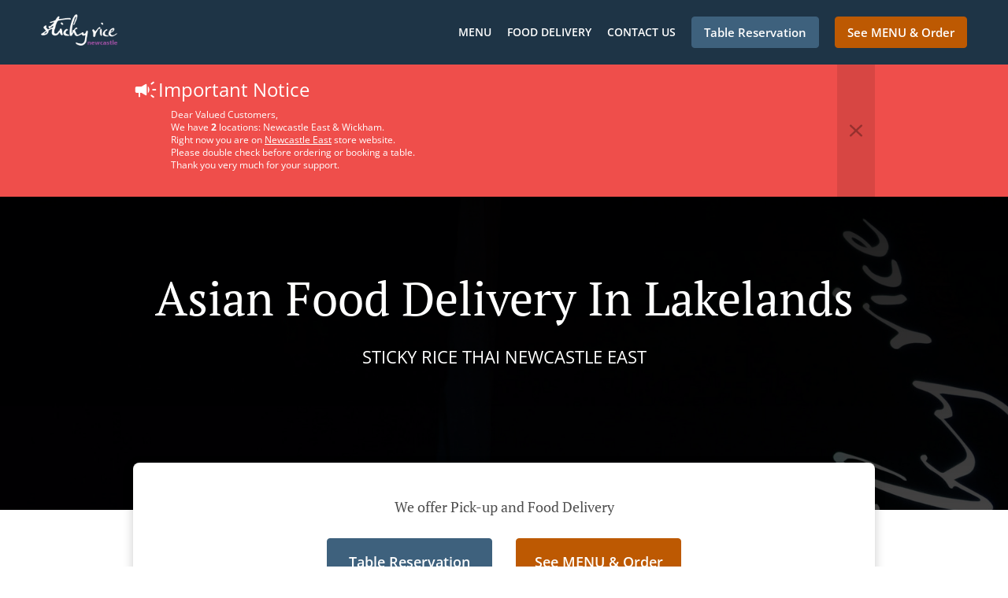

--- FILE ---
content_type: text/html; charset=utf-8
request_url: https://www.stickyricenewcastleeast.com.au/asian-food-delivery-lakelands
body_size: 45742
content:
<!DOCTYPE html><html lang="en"><head><meta name="glfDetectUserAgent" value="User" /><meta http-equiv="Content-Type" content="text/html; charset=UTF-8"><meta charset="utf-8"><meta name="viewport" content="width=device-width, initial-scale=1.0, maximum-scale=1.0, user-scalable=0"><meta name="language" content="en"><meta name="description" content="Order online from Sticky Rice Thai Newcastle East. Asian Food Delivery in Lakelands. Our mouth-watering dishes are prepared with care and fresh ingredients. Go straight to our online menu and place your order. You&#039;ll have it delivered to your door in no time."><meta name="keywords" content="lakelands, asian food delivery, order online, asian, thai"><meta property="og:title" content="Asian Food Delivery - Lakelands - Sticky Rice Thai Newcastle East"><meta property="og:type" content="website"><meta property="og:url" content="https://www.stickyricenewcastleeast.com.au/asian-food-delivery-lakelands"><meta property="og:image" content="https://www.fbgcdn.com/pictures/7c292dc9-5448-4193-9549-c96cb53ae0d6.jpg"><meta property="og:description" content="Order online from Sticky Rice Thai Newcastle East. Asian Food Delivery in Lakelands. Our mouth-watering dishes are prepared with care and fresh ingredients. Go straight to our online menu and place your order. You&#039;ll have it delivered to your door in no time."><meta property="og:site_name" content="Sticky Rice Thai Newcastle East"><meta name="twitter:card" content="summary_large_image"><meta property="twitter:domain" content="stickyricenewcastleeast.com.au"><meta property="twitter:url" content="https://www.stickyricenewcastleeast.com.au/asian-food-delivery-lakelands"><meta name="twitter:title" content="Asian Food Delivery - Lakelands - Sticky Rice Thai Newcastle East"><meta name="twitter:description" content="Order online from Sticky Rice Thai Newcastle East. Asian Food Delivery in Lakelands. Our mouth-watering dishes are prepared with care and fresh ingredients. Go straight to our online menu and place your order. You&#039;ll have it delivered to your door in no time."><meta name="twitter:image" content="https://www.fbgcdn.com/pictures/7c292dc9-5448-4193-9549-c96cb53ae0d6.jpg"><title>Asian Food Delivery - Lakelands - Sticky Rice Thai Newcastle East</title><link rel="preload" href="https://www.fbgcdn.com/pictures/7c292dc9-5448-4193-9549-c96cb53ae0d6.jpg" as="image"><link rel="icon shortcut" href="https://www.fbgcdn.com/websites/img/ico-32.png"><script>!function(){const e=function(e){if(e.href&&0===e.href.indexOf("https://fonts.googleapis.com"))return!0},n=document.getElementsByTagName("head")[0],t=n.insertBefore;n.insertBefore=function(o,f){e(o)||t.call(n,o,f)};const o=n.appendChild;n.appendChild=function(t){e(t)||o.call(n,t)}}();</script><script>window.checkPageSpeedCrawler=window.checkPageSpeedCrawler||function(){var e=document.querySelector('meta[name="glfDetectUserAgent"]')?document.querySelector('meta[name="glfDetectUserAgent"]').getAttribute("value"):"";return navigator.userAgent.indexOf("Speed Insights")>0||e.indexOf("Chrome-Lighthouse")>0||e.indexOf("Googlebot")>0};</script><style>@font-face{font-family:'Open Sans';font-style:normal;font-weight:300;font-display:swap;src:url('https://www.fbgcdn.com/websites/fonts/open-sans-v34-vietnamese_latin-ext_latin_hebrew_greek-ext_greek_cyrillic-ext_cyrillic-300.eot');src:local(''),url('https://www.fbgcdn.com/websites/fonts/open-sans-v34-vietnamese_latin-ext_latin_hebrew_greek-ext_greek_cyrillic-ext_cyrillic-300.eot?#iefix') format('embedded-opentype'),url('https://www.fbgcdn.com/websites/fonts/open-sans-v34-vietnamese_latin-ext_latin_hebrew_greek-ext_greek_cyrillic-ext_cyrillic-300.woff2') format('woff2'),url('https://www.fbgcdn.com/websites/fonts/open-sans-v34-vietnamese_latin-ext_latin_hebrew_greek-ext_greek_cyrillic-ext_cyrillic-300.woff') format('woff'),url('https://www.fbgcdn.com/websites/fonts/open-sans-v34-vietnamese_latin-ext_latin_hebrew_greek-ext_greek_cyrillic-ext_cyrillic-300.ttf') format('truetype'),url('https://www.fbgcdn.com/websites/fonts/open-sans-v34-vietnamese_latin-ext_latin_hebrew_greek-ext_greek_cyrillic-ext_cyrillic-300.svg#OpenSans') format('svg')}@font-face{font-family:'Open Sans';font-style:normal;font-weight:400;font-display:swap;src:url('https://www.fbgcdn.com/websites/fonts/open-sans-v34-vietnamese_latin-ext_latin_hebrew_greek-ext_greek_cyrillic-ext_cyrillic-regular.eot');src:local(''),url('https://www.fbgcdn.com/websites/fonts/open-sans-v34-vietnamese_latin-ext_latin_hebrew_greek-ext_greek_cyrillic-ext_cyrillic-regular.eot?#iefix') format('embedded-opentype'),url('https://www.fbgcdn.com/websites/fonts/open-sans-v34-vietnamese_latin-ext_latin_hebrew_greek-ext_greek_cyrillic-ext_cyrillic-regular.woff2') format('woff2'),url('https://www.fbgcdn.com/websites/fonts/open-sans-v34-vietnamese_latin-ext_latin_hebrew_greek-ext_greek_cyrillic-ext_cyrillic-regular.woff') format('woff'),url('https://www.fbgcdn.com/websites/fonts/open-sans-v34-vietnamese_latin-ext_latin_hebrew_greek-ext_greek_cyrillic-ext_cyrillic-regular.ttf') format('truetype'),url('https://www.fbgcdn.com/websites/fonts/open-sans-v34-vietnamese_latin-ext_latin_hebrew_greek-ext_greek_cyrillic-ext_cyrillic-regular.svg#OpenSans') format('svg')}@font-face{font-family:'Open Sans';font-style:normal;font-weight:600;font-display:swap;src:url('https://www.fbgcdn.com/websites/fonts/open-sans-v34-vietnamese_latin-ext_latin_hebrew_greek-ext_greek_cyrillic-ext_cyrillic-600.eot');src:local(''),url('https://www.fbgcdn.com/websites/fonts/open-sans-v34-vietnamese_latin-ext_latin_hebrew_greek-ext_greek_cyrillic-ext_cyrillic-600.eot?#iefix') format('embedded-opentype'),url('https://www.fbgcdn.com/websites/fonts/open-sans-v34-vietnamese_latin-ext_latin_hebrew_greek-ext_greek_cyrillic-ext_cyrillic-600.woff2') format('woff2'),url('https://www.fbgcdn.com/websites/fonts/open-sans-v34-vietnamese_latin-ext_latin_hebrew_greek-ext_greek_cyrillic-ext_cyrillic-600.woff') format('woff'),url('https://www.fbgcdn.com/websites/fonts/open-sans-v34-vietnamese_latin-ext_latin_hebrew_greek-ext_greek_cyrillic-ext_cyrillic-600.ttf') format('truetype'),url('https://www.fbgcdn.com/websites/fonts/open-sans-v34-vietnamese_latin-ext_latin_hebrew_greek-ext_greek_cyrillic-ext_cyrillic-600.svg#OpenSans') format('svg')}@font-face{font-family:'Open Sans';font-style:normal;font-weight:700;font-display:swap;src:url('https://www.fbgcdn.com/websites/fonts/open-sans-v34-vietnamese_latin-ext_latin_hebrew_greek-ext_greek_cyrillic-ext_cyrillic-700.eot');src:local(''),url('https://www.fbgcdn.com/websites/fonts/open-sans-v34-vietnamese_latin-ext_latin_hebrew_greek-ext_greek_cyrillic-ext_cyrillic-700.eot?#iefix') format('embedded-opentype'),url('https://www.fbgcdn.com/websites/fonts/open-sans-v34-vietnamese_latin-ext_latin_hebrew_greek-ext_greek_cyrillic-ext_cyrillic-700.woff2') format('woff2'),url('https://www.fbgcdn.com/websites/fonts/open-sans-v34-vietnamese_latin-ext_latin_hebrew_greek-ext_greek_cyrillic-ext_cyrillic-700.woff') format('woff'),url('https://www.fbgcdn.com/websites/fonts/open-sans-v34-vietnamese_latin-ext_latin_hebrew_greek-ext_greek_cyrillic-ext_cyrillic-700.ttf') format('truetype'),url('https://www.fbgcdn.com/websites/fonts/open-sans-v34-vietnamese_latin-ext_latin_hebrew_greek-ext_greek_cyrillic-ext_cyrillic-700.svg#OpenSans') format('svg')}@font-face{font-family:'Open Sans';font-style:italic;font-weight:400;font-display:swap;src:url('https://www.fbgcdn.com/websites/fonts/open-sans-v34-vietnamese_latin-ext_latin_hebrew_greek-ext_greek_cyrillic-ext_cyrillic-italic.eot');src:local(''),url('https://www.fbgcdn.com/websites/fonts/open-sans-v34-vietnamese_latin-ext_latin_hebrew_greek-ext_greek_cyrillic-ext_cyrillic-italic.eot?#iefix') format('embedded-opentype'),url('https://www.fbgcdn.com/websites/fonts/open-sans-v34-vietnamese_latin-ext_latin_hebrew_greek-ext_greek_cyrillic-ext_cyrillic-italic.woff2') format('woff2'),url('https://www.fbgcdn.com/websites/fonts/open-sans-v34-vietnamese_latin-ext_latin_hebrew_greek-ext_greek_cyrillic-ext_cyrillic-italic.woff') format('woff'),url('https://www.fbgcdn.com/websites/fonts/open-sans-v34-vietnamese_latin-ext_latin_hebrew_greek-ext_greek_cyrillic-ext_cyrillic-italic.ttf') format('truetype'),url('https://www.fbgcdn.com/websites/fonts/open-sans-v34-vietnamese_latin-ext_latin_hebrew_greek-ext_greek_cyrillic-ext_cyrillic-italic.svg#OpenSans') format('svg')}@font-face{font-family:'Open Sans';src:url('https://www.fbgcdn.com/websites/fonts/OpenSans-BoldItalic.eot');src:local(''),url('https://www.fbgcdn.com/websites/fonts/OpenSans-BoldItalic.eot?#iefix') format('embedded-opentype'),url('https://www.fbgcdn.com/websites/fonts/OpenSans-BoldItalic.woff2') format('woff2'),url('https://www.fbgcdn.com/websites/fonts/OpenSans-BoldItalic.woff') format('woff'),url('https://www.fbgcdn.com/websites/fonts/OpenSans-BoldItalic.ttf') format('truetype'),url('https://www.fbgcdn.com/websites/fonts/OpenSans-BoldItalic.svg#OpenSans-BoldItalic') format('svg');font-weight:bold;font-style:italic;font-display:swap}@font-face{font-family:'PT Serif';font-style:normal;font-weight:300;font-display:swap;src:url('https://www.fbgcdn.com/websites/fonts/pt-serif-v17-latin-ext_latin_cyrillic-ext_cyrillic-regular.eot');src:local(''),url('https://www.fbgcdn.com/websites/fonts/pt-serif-v17-latin-ext_latin_cyrillic-ext_cyrillic-regular.eot?#iefix') format('embedded-opentype'),url('https://www.fbgcdn.com/websites/fonts/pt-serif-v17-latin-ext_latin_cyrillic-ext_cyrillic-regular.woff2') format('woff2'),url('https://www.fbgcdn.com/websites/fonts/pt-serif-v17-latin-ext_latin_cyrillic-ext_cyrillic-regular.woff') format('woff'),url('https://www.fbgcdn.com/websites/fonts/pt-serif-v17-latin-ext_latin_cyrillic-ext_cyrillic-regular.ttf') format('truetype'),url('https://www.fbgcdn.com/websites/fonts/pt-serif-v17-latin-ext_latin_cyrillic-ext_cyrillic-regular.svg#PTSerif') format('svg')}@font-face{font-family:'PT Serif';font-style:normal;font-weight:400;font-display:swap;src:url('https://www.fbgcdn.com/websites/fonts/pt-serif-v17-latin-ext_latin_cyrillic-ext_cyrillic-regular.eot');src:local(''),url('https://www.fbgcdn.com/websites/fonts/pt-serif-v17-latin-ext_latin_cyrillic-ext_cyrillic-regular.eot?#iefix') format('embedded-opentype'),url('https://www.fbgcdn.com/websites/fonts/pt-serif-v17-latin-ext_latin_cyrillic-ext_cyrillic-regular.woff2') format('woff2'),url('https://www.fbgcdn.com/websites/fonts/pt-serif-v17-latin-ext_latin_cyrillic-ext_cyrillic-regular.woff') format('woff'),url('https://www.fbgcdn.com/websites/fonts/pt-serif-v17-latin-ext_latin_cyrillic-ext_cyrillic-regular.ttf') format('truetype'),url('https://www.fbgcdn.com/websites/fonts/pt-serif-v17-latin-ext_latin_cyrillic-ext_cyrillic-regular.svg#PTSerif') format('svg')}@font-face{font-family:'PT Serif';font-style:normal;font-weight:600;font-display:swap;src:url('https://www.fbgcdn.com/websites/fonts/pt-serif-v17-latin-ext_latin_cyrillic-ext_cyrillic-700.eot');src:local(''),url('https://www.fbgcdn.com/websites/fonts/pt-serif-v17-latin-ext_latin_cyrillic-ext_cyrillic-700.eot?#iefix') format('embedded-opentype'),url('https://www.fbgcdn.com/websites/fonts/pt-serif-v17-latin-ext_latin_cyrillic-ext_cyrillic-700.woff2') format('woff2'),url('https://www.fbgcdn.com/websites/fonts/pt-serif-v17-latin-ext_latin_cyrillic-ext_cyrillic-700.woff') format('woff'),url('https://www.fbgcdn.com/websites/fonts/pt-serif-v17-latin-ext_latin_cyrillic-ext_cyrillic-700.ttf') format('truetype'),url('https://www.fbgcdn.com/websites/fonts/pt-serif-v17-latin-ext_latin_cyrillic-ext_cyrillic-700.svg#PTSerif') format('svg')}@font-face{font-family:'PT Serif';font-style:normal;font-weight:700;font-display:swap;src:url('https://www.fbgcdn.com/websites/fonts/pt-serif-v17-latin-ext_latin_cyrillic-ext_cyrillic-700.eot');src:local(''),url('https://www.fbgcdn.com/websites/fonts/pt-serif-v17-latin-ext_latin_cyrillic-ext_cyrillic-700.eot?#iefix') format('embedded-opentype'),url('https://www.fbgcdn.com/websites/fonts/pt-serif-v17-latin-ext_latin_cyrillic-ext_cyrillic-700.woff2') format('woff2'),url('https://www.fbgcdn.com/websites/fonts/pt-serif-v17-latin-ext_latin_cyrillic-ext_cyrillic-700.woff') format('woff'),url('https://www.fbgcdn.com/websites/fonts/pt-serif-v17-latin-ext_latin_cyrillic-ext_cyrillic-700.ttf') format('truetype'),url('https://www.fbgcdn.com/websites/fonts/pt-serif-v17-latin-ext_latin_cyrillic-ext_cyrillic-700.svg#PTSerif') format('svg')}@font-face{font-family:'PT Serif';font-style:italic;font-weight:400;font-display:swap;src:url('https://www.fbgcdn.com/websites/fonts/pt-serif-v17-latin-ext_latin_cyrillic-ext_cyrillic-italic.eot');src:local(''),url('https://www.fbgcdn.com/websites/fonts/pt-serif-v17-latin-ext_latin_cyrillic-ext_cyrillic-italic.eot?#iefix') format('embedded-opentype'),url('https://www.fbgcdn.com/websites/fonts/pt-serif-v17-latin-ext_latin_cyrillic-ext_cyrillic-italic.woff2') format('woff2'),url('https://www.fbgcdn.com/websites/fonts/pt-serif-v17-latin-ext_latin_cyrillic-ext_cyrillic-italic.woff') format('woff'),url('https://www.fbgcdn.com/websites/fonts/pt-serif-v17-latin-ext_latin_cyrillic-ext_cyrillic-italic.ttf') format('truetype'),url('https://www.fbgcdn.com/websites/fonts/pt-serif-v17-latin-ext_latin_cyrillic-ext_cyrillic-italic.svg#PTSerif') format('svg')}@font-face{font-family:'PT Serif';font-style:italic;font-weight:700;font-display:swap;src:url('https://www.fbgcdn.com/websites/fonts/pt-serif-v17-latin-ext_latin_cyrillic-ext_cyrillic-700italic.eot');src:local(''),url('https://www.fbgcdn.com/websites/fonts/pt-serif-v17-latin-ext_latin_cyrillic-ext_cyrillic-700italic.eot?#iefix') format('embedded-opentype'),url('https://www.fbgcdn.com/websites/fonts/pt-serif-v17-latin-ext_latin_cyrillic-ext_cyrillic-700italic.woff2') format('woff2'),url('https://www.fbgcdn.com/websites/fonts/pt-serif-v17-latin-ext_latin_cyrillic-ext_cyrillic-700italic.woff') format('woff'),url('https://www.fbgcdn.com/websites/fonts/pt-serif-v17-latin-ext_latin_cyrillic-ext_cyrillic-700italic.ttf') format('truetype'),url('https://www.fbgcdn.com/websites/fonts/pt-serif-v17-latin-ext_latin_cyrillic-ext_cyrillic-700italic.svg#PTSerif') format('svg')}/*! normalize.css v4.1.1 | MIT License | github.com/necolas/normalize.css */html{font-family:sans-serif;-ms-text-size-adjust:100%;-webkit-text-size-adjust:100%}body{margin:0}article,aside,details,figcaption,figure,footer,header,main,menu,nav,section,summary{display:block}audio,canvas,progress,video{display:inline-block}audio:not([controls]){display:none;height:0}progress{vertical-align:baseline}template,[hidden]{display:none}a{background-color:transparent;-webkit-text-decoration-skip:objects}a:active,a:hover{outline-width:0}abbr[title]{border-bottom:none;text-decoration:underline;-webkit-text-decoration:underline dotted;text-decoration:underline dotted}b,strong{font-weight:inherit}b,strong{font-weight:bolder}dfn{font-style:italic}h1{font-size:2em;margin:.67em 0}mark{background-color:#ff0;color:#000}small{font-size:80%}sub,sup{font-size:75%;line-height:0;position:relative;vertical-align:baseline}sub{bottom:-0.25em}sup{top:-0.5em}img{border-style:none}svg:not(:root){overflow:hidden}code,kbd,pre,samp{font-family:monospace, monospace;font-size:1em}figure{margin:1em 40px}hr{-webkit-box-sizing:content-box;box-sizing:content-box;height:0;overflow:visible}button,input,select,textarea{font:inherit;margin:0}optgroup{font-weight:bold}button,input{overflow:visible}button,select{text-transform:none}button,html [type="button"],[type="reset"],[type="submit"]{-webkit-appearance:button}button::-moz-focus-inner,[type="button"]::-moz-focus-inner,[type="reset"]::-moz-focus-inner,[type="submit"]::-moz-focus-inner{border-style:none;padding:0}button:-moz-focusring,[type="button"]:-moz-focusring,[type="reset"]:-moz-focusring,[type="submit"]:-moz-focusring{outline:1px dotted ButtonText}fieldset{border:1px solid #c0c0c0;margin:0 2px;padding:.35em .625em .75em}legend{-webkit-box-sizing:border-box;box-sizing:border-box;color:inherit;display:table;max-width:100%;padding:0;white-space:normal}textarea{overflow:auto}[type="checkbox"],[type="radio"]{-webkit-box-sizing:border-box;box-sizing:border-box;padding:0}[type="number"]::-webkit-inner-spin-button,[type="number"]::-webkit-outer-spin-button{height:auto}[type="search"]{-webkit-appearance:textfield;outline-offset:-2px}[type="search"]::-webkit-search-cancel-button,[type="search"]::-webkit-search-decoration{-webkit-appearance:none}::-webkit-input-placeholder{color:inherit;opacity:.54}::-webkit-file-upload-button{-webkit-appearance:button;font:inherit}body,div,p,span,section,header,nav,footer,a,ul,li,svg{-webkit-box-sizing:border-box;box-sizing:border-box}body:focus,div:focus,p:focus,span:focus,section:focus,header:focus,nav:focus,footer:focus,a:focus,ul:focus,li:focus,svg:focus{outline:2px solid #528FCC}body{font-family:"Open Sans",sans-serif;font-size:16px;color:#4D4D4D;background-color:#fff}h1,h2,h3,h4{font-family:"PT Serif",serif;text-align:center}h1{font-size:40px;font-weight:bold;text-transform:capitalize}h2{font-size:32px;font-weight:normal}hr{display:block;width:80px;height:3px;background-color:#BD5902;border:none;margin:30px auto 40px}@media (min-width: 1024px){hr{margin:30px auto 60px}}section{margin:80px 24px;background-color:#fff}section h1{margin:0}section h2{color:#4d4d4d;margin:0;line-height:1em;text-transform:capitalize;word-wrap:break-word}@media (min-width: 1024px){section{margin:100px auto;max-width:942px}section:first-of-type:not(.real-time){margin-top:100px}section h2{font-size:40px}}.d-none{display:none}.d-flex{display:-webkit-box !important;display:-ms-flexbox !important;display:flex !important}.flex-column{-webkit-box-orient:vertical;-webkit-box-direction:normal;-ms-flex-direction:column;flex-direction:column}.ml-auto{margin-left:auto !important}.mt-auto{margin-top:auto !important}.mt-0{margin-top:0 !important}.w-100{width:100% !important}.pr-2{padding-right:.5rem !important}.pt-2{padding-top:.5rem !important}.pt-3{padding-top:1rem !important}.pl-2{padding-left:.5rem !important}.pl-4{padding-left:1rem !important}.separator{width:100%;border-top:solid 1px #e6e6e6;margin:.75rem 0}.cta-button{padding:12.5px;-webkit-box-sizing:border-box;box-sizing:border-box;background-color:#BD5902;border:1px solid #BD5902;border-radius:4px;color:#fff;font-size:15px;font-weight:600;line-height:15px;text-align:center;cursor:pointer;-webkit-user-select:none;-moz-user-select:none;-ms-user-select:none;user-select:none;text-decoration:none !important;margin:3px}.cta-button:hover{background-color:#a94f02}.cta-button:active{-webkit-transform:translateY(1px);transform:translateY(1px)}.cta-button:focus{border-color:#ffffff !important;z-index:9}.cta-button.neutral{background-color:#ffffff;color:#4d4d4d;border:1px solid #16151380}.cta-button.neutral:hover{background-color:#fafafa}.cta-button.reservation{background-color:#3e617d;border:1px solid #3e617d}.cta-button.reservation:hover{background-color:#37566f}.center-text{text-align:center}.cookie-consent-manager-backdrop{position:fixed;display:-webkit-box;display:-ms-flexbox;display:flex;-ms-flex-line-pack:center;align-content:center;-webkit-box-pack:center;-ms-flex-pack:center;justify-content:center;-ms-flex-wrap:wrap;flex-wrap:wrap;-webkit-box-orient:horizontal;-webkit-box-direction:normal;-ms-flex-direction:row;flex-direction:row;width:100%;height:100%;z-index:9999}.body-overflow-hidden{overflow:hidden}.cookie-consent-manager-backdrop{background:rgba(0,0,0,0.7)}.cookie-consent-manager-display-none{display:none !important}.cookie-consent-manager-body{width:640px;min-height:200px;background:white;color:#333333}@media (max-width: 1024px){.cookie-consent-manager-body{position:fixed;width:100%;bottom:0}}.cookie-consent-manager-description{margin:24px}.cookie-consent-manager-description>h3{font-family:"Open Sans",sans-serif;font-style:normal;font-weight:700;font-size:18px;line-height:24px;text-align:left;margin-bottom:24px}.cookie-consent-manager-description>p,li{font-family:"Open Sans",sans-serif;font-style:normal;font-weight:400;font-size:14px;line-height:20px}.cookie-consent-manager-actions{display:-webkit-box;display:-ms-flexbox;display:flex;-webkit-box-orient:horizontal;-webkit-box-direction:reverse;-ms-flex-direction:row-reverse;flex-direction:row-reverse;-ms-flex-wrap:wrap;flex-wrap:wrap;margin:24px}@media (max-width: 1024px){.cookie-consent-manager-actions{-webkit-box-orient:vertical;-webkit-box-direction:reverse;-ms-flex-direction:column-reverse;flex-direction:column-reverse}}.cookie-consent-manager-separator{display:block;margin:24px 0;width:100%;height:1px;background-color:#e1e1e1;border:none}.cookie-consent-manager-button{background:#FFFFFF;-webkit-box-shadow:0 1px 1px rgba(0,0,0,0);box-shadow:0 1px 1px rgba(0,0,0,0);border:1px solid #333333;border-radius:4px;padding:10px 24px;font-family:"Open Sans",sans-serif;font-style:normal;font-weight:700;font-size:14px;line-height:20px;cursor:pointer}.cookie-consent-manager-accessibility:focus-visible{outline:3px solid #2a71dc !important}.cookie-consent-manager-button-confirm-all{background-color:#666666;color:white}.cookie-consent-manager-button-reject{margin-right:12px}@media (max-width: 1024px){.cookie-consent-manager-button-reject{margin-right:0;margin-bottom:8px}}.cookie-consent-manager-button-approve{margin-right:12px;background:#333333;color:#FFFFFF;line-height:20px}@media (max-width: 1024px){.cookie-consent-manager-button-approve{margin-right:0;margin-bottom:8px}}.cookie-consent-manager-options{padding-left:24px;padding-right:24px;max-height:463px;overflow:auto}.cookie-consent-manager-option{background:#F5F5F5}.cookie-consent-manager-option-header{font-family:"Open Sans",sans-serif;font-style:normal;font-weight:700;font-size:14px;line-height:24px;display:-webkit-box;display:-ms-flexbox;display:flex;margin-bottom:8px}.cookie-consent-manager-option-header p{margin-top:12px;margin-right:12px;margin-left:8px}.cookie-consent-manager-option-header p:first-child{margin-right:0;margin-left:12px;cursor:pointer}.cookie-consent-manager-option-header>.cookie-consent-manager-option-description>.option-icon::after{content:'\02795'}.cookie-consent-manager-option-header>.cookie-consent-manager-option-description>.option-icon.active::after{content:'\02796'}.cookie-consent-manager-option-description{display:-webkit-box;display:-ms-flexbox;display:flex}.cookie-consent-manager-option-body>p{margin-top:0;font-size:14px;margin-left:39px;margin-right:24px;font-family:"Open Sans",sans-serif;line-height:20px}.cookie-consent-manager-option-body{display:none;padding-bottom:24px;margin-bottom:8px}.cookie-consent-manager-option-body ul{margin-top:0;margin-left:16px}.cookie-consent-manager-toggle{-ms-flex-item-align:center;align-self:center;margin-left:auto;margin-right:16px}.cookie-consent-manager-switch{position:relative;display:inline-block;width:38px;height:20px}.cookie-consent-manager-switch input{opacity:0;width:0;height:0}.cookie-consent-manager-slider{position:absolute;cursor:pointer;top:0;left:0;right:0;bottom:0;background-color:#ccc;-webkit-transition:.4s;transition:.4s}.cookie-consent-manager-slider:before{position:absolute;content:"";height:16px;width:16px;left:2px;bottom:2px;background-color:white;-webkit-transition:.4s;transition:.4s}.cookie-consent-manager-description>p #read-policy,.cookie-consent-manager-description>p #change-options{text-decoration:underline;font-weight:700;cursor:pointer;color:#333333}.cookie-consent-manager-description>p #read-policy{font-weight:400}.cookie-consent-manager-option-body>p #view-required-cookies-link,.cookie-consent-manager-option-body>p #view-functional-cookies-link,.cookie-consent-manager-option-body>p #view-advertising-cookies-link{text-decoration:underline;font-weight:400;cursor:pointer}input:checked+.cookie-consent-manager-slider{background-color:#528FCC}input:disabled+.cookie-consent-manager-slider{opacity:.5}input:focus+.cookie-consent-manager-slider{-webkit-box-shadow:0 0 1px #528FCC;box-shadow:0 0 1px #528FCC}input:checked+.cookie-consent-manager-slider:before{-webkit-transform:translateX(18px);transform:translateX(18px)}.cookie-consent-manager-slider.round{border-radius:34px}.cookie-consent-manager-slider.round:before{border-radius:50%}.wrapper{width:100%;overflow:hidden}.hidden{position:absolute;left:-10000px;top:auto;height:0;overflow:hidden}.hidden-screen-reader{position:absolute;left:-10000px;top:auto;overflow:hidden}.display-none{display:none !important}@media (min-width: 1024px){.wrapper-boxed{background-image:url("https://www.fbgcdn.com/websites/img/background.jpg");background-repeat:repeat}.wrapper-boxed>.wrapper{width:1024px;margin:0 auto;-webkit-box-shadow:0 0 10px rgba(0,0,0,0.08);box-shadow:0 0 10px rgba(0,0,0,0.08);background-color:#fff}.wrapper-boxed .nav-announcement-container{width:1024px;margin:0 auto}.wrapper-boxed .nav-header-container{width:1024px;margin:0 auto}.wrapper-boxed .nav-header{margin:0 auto}.wrapper-boxed section.disclaimer-container{margin-top:150px}}.nav-container{position:fixed;top:0;left:0;right:0;color:#fff;z-index:3}.nav-announcement-container{background-color:#EF4E4B;-webkit-transition:-webkit-transform .3s ease-out;transition:-webkit-transform .3s ease-out;transition:transform .3s ease-out;transition:transform .3s ease-out, -webkit-transform .3s ease-out}.nav-announcement{padding:0 16px;margin:0 auto;display:-webkit-box;display:-ms-flexbox;display:flex;-webkit-box-orient:horizontal;-webkit-box-direction:normal;-ms-flex-direction:row;flex-direction:row;gap:16px;font-size:12px;font-weight:400;line-height:16px}@media (min-width: 1024px){.nav-announcement{max-width:942px;padding:0}}.nav-announcement .nav-announcement-message{margin:16px 0;-webkit-box-flex:1;-ms-flex:1;flex:1}.nav-announcement .nav-announcement-message .nav-announcement-name{display:-webkit-box;display:-ms-flexbox;display:flex;-webkit-box-orient:horizontal;-webkit-box-direction:normal;-ms-flex-direction:row;flex-direction:row;gap:16px;-webkit-box-align:center;-ms-flex-align:center;align-items:center;font-size:24px;font-weight:400;line-height:26px;text-align:left}.nav-announcement .nav-announcement-message .nav-announcement-name>svg{fill:#fff;width:32px;height:32px;-webkit-box-flex:0;-ms-flex:0 0 32px;flex:0 0 32px}.nav-announcement .nav-announcement-message .nav-announcement-description{margin-left:48px;margin-top:8px}.nav-announcement .nav-announcement-message .nav-announcement-description p{margin:0}.nav-announcement .nav-announcement-close{background-color:rgba(0,0,0,0.1);display:-webkit-box;display:-ms-flexbox;display:flex;-webkit-box-align:center;-ms-flex-align:center;align-items:center;cursor:pointer}.nav-announcement .nav-announcement-close>svg{width:16px;height:16px;fill:#A13532;fill:rgba(0,0,0,0.3);margin:16px}.nav-announcement .nav-announcement-close:hover{background-color:rgba(0,0,0,0.13)}.nav-announcement .nav-announcement-close:hover>svg{fill:rgba(0,0,0,0.4)}.nav-announcement-placeholder{background-color:#1e3446;-webkit-transition:max-height .2s ease-out;transition:max-height .2s ease-out}.nav-header-container{background-color:transparent;font-size:14px;-webkit-transition:background-color .3s ease-out;transition:background-color .3s ease-out}@media (min-width: 1024px){.nav-header-container{padding:0 50px}}.nav-header-container.active{background-color:#1e3446}.nav-header{display:-webkit-box;display:-ms-flexbox;display:flex;position:relative;-webkit-box-align:center;-ms-flex-align:center;align-items:center;padding:16px;font-size:14px;margin:0 auto}.nav-header .nav-header-icon>svg{height:28px;fill:#fff;margin-right:10px;vertical-align:middle}.nav-header .nav-header-name{font-weight:600;text-decoration:none;color:#fff;white-space:nowrap;overflow:hidden;display:block;text-overflow:ellipsis;padding-right:20px}.nav-header .nav-header-menu{padding:20px 16px;margin:-20px -16px;-webkit-box-flex:1;-ms-flex-positive:1;flex-grow:1}.nav-header .nav-header-menu>svg{fill:#fff;vertical-align:middle;cursor:pointer}.nav-header .nav-header-menu .nav-open-menu{width:26px;height:17px;float:right}.nav-header .nav-header-menu .nav-hide-menu{display:none;width:20px;height:19px;float:right}.nav-header .nav-header-menu.active>.nav-open-menu{display:none}.nav-header .nav-header-menu.active>.nav-hide-menu{display:block}@media (min-width: 1024px){.nav-header{max-width:1300px;padding:18px 0;-ms-flex-wrap:wrap;flex-wrap:wrap}.nav-header .nav-header-name{font-size:20px;max-width:510px;-ms-flex-negative:0;flex-shrink:0;padding-right:0;padding-left:2px}.nav-header .nav-header-icon>svg{height:40px}.nav-header .nav-header-menu{-webkit-box-flex:1;-ms-flex-positive:1;flex-grow:1;-ms-flex-negative:1;flex-shrink:1;padding:0;margin:0;overflow:hidden}.nav-header .nav-header-menu>.nav-open-menu,.nav-header .nav-header-menu>.nav-hide-menu{display:none !important}}.nav-expanded-menu{visibility:hidden;opacity:0;-webkit-transition:visibility 0s linear .4s,opacity .4s ease-out;transition:visibility 0s linear .4s,opacity .4s ease-out;position:absolute;left:0;right:0;top:100%;background-color:#1e3446;-webkit-box-shadow:0 1px 3px rgba(0,0,0,0.15);box-shadow:0 1px 3px rgba(0,0,0,0.15);max-height:calc(100vh - 60px);overflow:auto}.nav-expanded-menu .cta-button{display:block;padding:10px;font-weight:600;font-size:15px;line-height:20px;padding:9px 15px;margin:0px 10px}@media (min-width: 1024px){.nav-expanded-menu .cta-button{white-space:normal;-webkit-box-align:center;-ms-flex-align:center;align-items:center;display:-webkit-box;display:-ms-flexbox;display:flex}}.nav-header-menu.active>.nav-expanded-menu{visibility:visible;opacity:1;-webkit-transition:visibility 0s linear 0s,opacity .4s ease-out;transition:visibility 0s linear 0s,opacity .4s ease-out}.nav-expanded-menu>ul{margin:0;padding:0}.nav-expanded-menu>ul>li{list-style-type:none;text-align:center}.nav-expanded-menu>ul>li.nav-cta{display:none}@media (min-width: 1024px){.nav-expanded-menu>ul>li.nav-cta{display:-webkit-box;display:-ms-flexbox;display:flex;-webkit-box-orient:horizontal;-webkit-box-direction:normal;-ms-flex-direction:row;flex-direction:row;padding:15px;-webkit-box-pack:center;-ms-flex-pack:center;justify-content:center}}.nav-expanded-menu>ul>li>a{display:block;padding:15px;color:rgba(255,255,255,0.6);font-size:14px;font-weight:600;text-transform:uppercase;text-decoration:none;line-height:1em}.nav-expanded-menu>ul>li>a:hover,.nav-expanded-menu>ul>li>a:focus,.nav-expanded-menu>ul>li>a:visited{color:rgba(255,255,255,0.6);text-decoration:none}@media (min-width: 1024px){.nav-expanded-menu{visibility:visible;opacity:1;position:static;background-color:transparent;-webkit-box-shadow:none;box-shadow:none;-webkit-transition:none;transition:none}.nav-expanded-menu>ul{display:-webkit-box;display:-ms-flexbox;display:flex;-webkit-box-align:center;-ms-flex-align:center;align-items:center;-webkit-box-pack:end;-ms-flex-pack:end;justify-content:flex-end}.nav-expanded-menu>ul>li{padding:0;margin:0 10px;text-overflow:ellipsis;white-space:nowrap;-ms-flex-negative:1;flex-shrink:1;max-width:30%}.nav-expanded-menu>ul>li.nav-cta{padding:2px 2px 2px 0px;max-width:40%}.nav-expanded-menu>ul>li.nav-cta :last-child{margin-right:0}.nav-expanded-menu>ul>li.nav-cta :first-child{margin-left:0}.nav-expanded-menu>ul>li:first-of-type{margin-left:0}.nav-expanded-menu>ul>li:last-of-type{-ms-flex-negative:0;flex-shrink:0;-webkit-box-flex:0;-ms-flex-positive:0;flex-grow:0;margin-right:0;border-radius:3px;display:-webkit-box;display:-ms-flexbox;display:flex}.nav-expanded-menu>ul>li>a,.nav-expanded-menu>ul>li>a:visited{display:inline;padding:0;color:#fff;-webkit-transition:color .3s ease-out;transition:color .3s ease-out}.nav-expanded-menu>ul>li>a:hover,.nav-expanded-menu>ul>li>a:focus{color:#NaNNaNNaN}}.staging-container.legal-page{margin-bottom:75px}.staging{min-height:50vh;-webkit-box-sizing:border-box;box-sizing:border-box;padding-top:70px;background-color:#000;position:relative;z-index:1;display:-webkit-box;display:-ms-flexbox;display:flex;-webkit-box-orient:vertical;-webkit-box-direction:normal;-ms-flex-direction:column;flex-direction:column;-webkit-box-pack:center;-ms-flex-pack:center;justify-content:center;-webkit-box-align:center;-ms-flex-align:center;align-items:center}.staging .staging-logo{display:block;text-align:center}.staging .staging-logo>svg{height:100px}.staging>h3{padding:10px;font-family:"Open Sans",sans-serif;background-color:rgba(0,0,0,0.5);color:#ccc;margin:auto 0 0 0;font-size:14px;font-weight:bold}.staging>h3>svg{display:none;width:13px;height:9px;fill:#ccc;margin:0 20px}.simple-page .staging{min-height:255px}@media (min-width: 1024px){.staging{height:640px}.staging .staging-logo>svg{height:150px}.staging>h3{font-size:16px;padding:20px}.staging>h3>svg{display:inline-block}.simple-page .staging{height:480px}}.staging-background{content:"";background-size:cover;background-position:center;top:0;left:0;bottom:0;right:0;position:absolute;z-index:-1}.staging-background:after{content:"";height:100%;position:absolute;top:0;left:0;right:0;background:-webkit-gradient(linear, left top, left bottom, from(rgba(0,0,0,0.75)), to(rgba(0,0,0,0.4)));background:linear-gradient(180deg, rgba(0,0,0,0.75) 0%, rgba(0,0,0,0.4) 100%)}.simple-page .staging-background:after{background:-webkit-gradient(linear, left top, left bottom, from(rgba(0,0,0,0.9)), to(rgba(0,0,0,0.7)));background:linear-gradient(180deg, rgba(0,0,0,0.9) 0%, rgba(0,0,0,0.7) 100%)}.staging-headlines{overflow:hidden;-webkit-box-flex:1;-ms-flex-positive:1;flex-grow:1;display:-webkit-box;display:-ms-flexbox;display:flex;-webkit-box-orient:vertical;-webkit-box-direction:normal;-ms-flex-direction:column;flex-direction:column;-webkit-box-pack:center;-ms-flex-pack:center;justify-content:center;margin-bottom:60px}.staging-headlines>h1{font-size:40px;font-weight:bold;color:#fff;padding:0 15px;margin:0;word-wrap:break-word}.staging-headlines>h2{font-family:"Open Sans",sans-serif;font-size:16px;font-weight:400;text-transform:uppercase;margin-top:20px;padding:0 15px;color:#fff}.simple-page .staging-headlines>h1{font-weight:normal;font-style:normal}.simple-page .staging-headlines>h2{font-size:22px;font-weight:400}@media (min-width: 1024px){.staging-headlines{max-width:942px}.staging-headlines>h1{font-size:60px}.staging-headlines>h2{font-size:24px}}.real-time{display:-webkit-box;display:-ms-flexbox;display:flex;-webkit-box-orient:vertical;-webkit-box-direction:normal;-ms-flex-direction:column;flex-direction:column;position:relative;background-color:#fff;padding:32px;-webkit-box-sizing:border-box;box-sizing:border-box;-webkit-box-shadow:0 4px 14px 0 rgba(0,0,0,0.2);box-shadow:0 4px 14px 0 rgba(0,0,0,0.2);border-radius:8px;z-index:1;margin-top:-60px}@media (min-width: 1024px){.real-time{margin-top:-60px;padding:40px;max-width:942px}}.real-time .real-time-header{font-weight:400;font-family:"PT Serif",serif;font-size:16px;line-height:20px;margin-bottom:24px}@media (min-width: 1024px){.real-time .real-time-header{font-size:18px;line-height:32px}}.real-time .real-time-button{position:relative;color:#4D4D4D;font-size:18px;line-height:32px;text-align:center}@media (min-width: 1024px){.real-time .real-time-button{-webkit-box-flex:1;-ms-flex-positive:1;flex-grow:1}.real-time .real-time-button>p{margin:0 0 20px;font-size:24px}}.real-time-buttons{display:-webkit-box;display:-ms-flexbox;display:flex;-webkit-box-pack:center;-ms-flex-pack:center;justify-content:center;-webkit-box-orient:horizontal;-webkit-box-direction:normal;-ms-flex-direction:row;flex-direction:row;-ms-flex-wrap:wrap;flex-wrap:wrap}.real-time-buttons .cta-button{font-size:15px;line-height:20px;padding:9px 15px;min-width:180px;height:50px;display:-webkit-box;display:-ms-flexbox;display:flex;-webkit-box-pack:center;-ms-flex-pack:center;justify-content:center;-webkit-box-align:center;-ms-flex-align:center;align-items:center;margin:6px 8px}@media (min-width: 1024px){.real-time-buttons .cta-button{height:60px;margin:0px 15px;font-size:18px;line-height:24px;min-width:210px;padding:17px 19px}}.isvg-circle-hang{-webkit-filter:drop-shadow(0 3px 14px rgba(0,0,0,0.25));filter:drop-shadow(0 3px 14px rgba(0,0,0,0.25))}.opening-hours-wrapper{display:-webkit-box;display:-ms-flexbox;display:flex;-webkit-box-pack:center;-ms-flex-pack:center;justify-content:center}.opening-hours{display:-webkit-box;display:-ms-flexbox;display:flex;-webkit-box-pack:center;-ms-flex-pack:center;justify-content:center;-webkit-box-orient:vertical;-webkit-box-direction:normal;-ms-flex-direction:column;flex-direction:column;gap:30px}.opening-hours .message,.opening-hours .hours{border:1px solid #16151380;border-radius:8px}.opening-hours .message{font-size:14px;font-weight:600;line-height:20px;text-align:center;color:#4D4D4D;padding:15px 23px}.opening-hours .message.red{color:#ffffff;border:1px solid #EF4E4B;background-color:#EF4E4B}.opening-hours .message>div{margin-top:16px}.opening-hours .hours{padding:23px;color:#4D4D4D;font-size:14px;font-weight:400;line-height:20px;display:-webkit-box;display:-ms-flexbox;display:flex;-webkit-box-orient:vertical;-webkit-box-direction:normal;-ms-flex-direction:column;flex-direction:column;gap:12px}@media (min-width: 1024px){.opening-hours .hours{font-size:16px;line-height:24px}}.opening-hours .hours .entry{display:-webkit-box;display:-ms-flexbox;display:flex;gap:12px;-webkit-box-align:center;-ms-flex-align:center;align-items:center}.opening-hours .hours .entry>div:first-of-type{-webkit-box-flex:1;-ms-flex-positive:1;flex-grow:1}.opening-hours .hours .entry>div:last-of-type{white-space:nowrap}@media (min-width: 1024px){.opening-hours .hours .entry{gap:32px}}.opening-hours .hours .entry-seperator{margin:12px 0;width:100%;height:1px;background-color:#16151380}.opening-hours .hours .entry-title{display:-webkit-box;display:-ms-flexbox;display:flex;gap:8px;font-weight:600;-webkit-box-align:center;-ms-flex-align:center;align-items:center}.opening-hours .hours .entry-title svg{width:24px;height:24px;fill:#4D4D4D}.gallery .gallery-description{text-align:center;margin-block:1em}.gallery .horizontal-list-container{width:100%;height:165px;overflow:hidden;display:-webkit-box;display:-ms-flexbox;display:flex;-webkit-box-pack:center;-ms-flex-pack:center;justify-content:center}.gallery .horizontal-list{height:200px;overflow:scroll;overflow-y:hidden;white-space:nowrap;display:-webkit-box;display:-ms-flexbox;display:flex;position:relative;gap:15px;-webkit-box-pack:start;-ms-flex-pack:start;justify-content:flex-start}.gallery .horizontal-list .entry{width:220px;height:165px;-ms-flex-negative:0;flex-shrink:0;position:relative;border-radius:4px;overflow:hidden}@media (hover:hover){.gallery .horizontal-list .entry>div{bottom:-50px !important}.gallery .horizontal-list .entry:hover img{-webkit-transform:scale(1.15);transform:scale(1.15)}.gallery .horizontal-list .entry:hover>div{bottom:0 !important}}.gallery .horizontal-list .entry img{width:220px;height:165px;-webkit-transition:-webkit-transform .35s ease;transition:-webkit-transform .35s ease;transition:transform .35s ease;transition:transform .35s ease, -webkit-transform .35s ease}.gallery .horizontal-list .entry>div{position:absolute;height:30px;bottom:0;left:0;right:0;text-align:center;color:#4D4D4D;font-size:13px;font-weight:700;padding:0 15px;line-height:30px;background-color:rgba(255,255,255,0.8);overflow:hidden;text-overflow:ellipsis;white-space:nowrap;-webkit-transition:bottom .35s ease;transition:bottom .35s ease}.gallery .horizontal-list .entry .gallery-image:focus img{outline:2px solid #528FCC;outline-offset:-2px}@media (min-width: 1024px){.gallery .horizontal-list-container{height:auto;overflow:auto;margin:60px 0 -30px 0}.gallery .horizontal-list{height:auto;overflow:auto;white-space:normal;-ms-flex-wrap:wrap;flex-wrap:wrap;max-width:942px;margin:0 auto;gap:30px;-webkit-box-pack:center;-ms-flex-pack:center;justify-content:center}.gallery .horizontal-list .entry{width:290px;height:220px}.gallery .horizontal-list .entry img{width:290px;height:220px}.gallery .horizontal-list .entry>div{height:50px;font-size:16px;padding:0 20px;line-height:50px}}.gallery .horizontal-list-overlay{width:18px;background:red;position:sticky;top:0;bottom:0;-ms-flex-negative:0;flex-shrink:0;z-index:1}.gallery .horizontal-list-overlay.left{left:0;margin-right:-15px;background:-webkit-gradient(linear, right top, left top, from(rgba(255,255,255,0)), to(#fff));background:linear-gradient(-90deg, rgba(255,255,255,0) 0%, #fff 100%)}.gallery .horizontal-list-overlay.right{right:0;margin-left:-15px;background:-webkit-gradient(linear, left top, right top, from(rgba(255,255,255,0)), to(#fff));background:linear-gradient(90deg, rgba(255,255,255,0) 0%, #fff 100%)}@media (min-width: 1024px){.gallery .horizontal-list-overlay{display:none}}.certificates .entry-container{display:-webkit-box;display:-ms-flexbox;display:flex;-ms-flex-wrap:wrap;flex-wrap:wrap;-webkit-box-pack:center;-ms-flex-pack:center;justify-content:center;gap:29px;margin:0 auto}.certificates .entry-container .entry{max-width:100%;border:1px solid #D9D9D9;border-radius:4px;-webkit-transition:border .4s ease-out,-webkit-box-shadow .4s ease-out;transition:border .4s ease-out,-webkit-box-shadow .4s ease-out;transition:border .4s ease-out,box-shadow .4s ease-out;transition:border .4s ease-out,box-shadow .4s ease-out,-webkit-box-shadow .4s ease-out;padding:31px 23px;text-align:center;color:#4D4D4D;text-decoration:none}.certificates .entry-container .entry .entry-content{max-width:100%;width:279px;overflow:hidden}@media (min-width: 1024px){.certificates .entry-container .entry .entry-content{width:165px;max-width:100%}}.certificates .entry-container .entry .entry-content svg{width:45px;height:45px;fill:#CCCCCC;margin-bottom:14px}.certificates .entry-container .entry .entry-content .entry-header{font-size:12px;font-weight:700;line-height:20px}.certificates .entry-container .entry .entry-content .entry-description{font-size:10px;font-weight:400;line-height:16px;margin-top:8px}@media (hover:hover){.certificates .entry-container .entry:hover{-webkit-box-shadow:0 4px 16px 0 rgba(0,0,0,0.1);box-shadow:0 4px 16px 0 rgba(0,0,0,0.1);border:1px solid #1e3446}}.certificates .entry-container .entry .entry-popup-background{display:none;position:fixed;top:0;left:0;right:0;bottom:0;background-color:rgba(0,0,0,0.8);z-index:10}.certificates .entry-container .entry.popup .entry-popup-background{display:block}.certificates .entry-container .entry.popup .entry-popup{display:block}.certificates .entry-container .entry .entry-popup{display:none;position:fixed;top:30%;left:50%;-webkit-transform:translateX(-50%);transform:translateX(-50%);background-color:#1e3446;border-radius:4px;padding:25px 30px;color:#fff;font-size:16px;text-align:left;line-height:24px;font-weight:bold;z-index:15}.certificates .entry-container .entry .entry-popup .links{display:-webkit-box;display:-ms-flexbox;display:flex}.certificates .entry-container .entry .entry-popup .links>div:first-of-type{margin-right:20px}.certificates .entry-container .entry .entry-popup .links a{color:#FFF;font-size:14px;text-decoration:underline;font-weight:normal}.awards{display:-webkit-box;display:-ms-flexbox;display:flex;-webkit-box-pack:center;-ms-flex-pack:center;justify-content:center;-ms-flex-wrap:wrap;flex-wrap:wrap;gap:30px}.awards .entry{position:relative;border-radius:4px;overflow:hidden;width:327px}@media (min-width: 1024px){.awards .entry{width:456px}}.awards .entry img{display:block;width:100%}.awards .entry>div{position:absolute;height:30px;bottom:0;left:0;right:0;text-align:center;color:#4D4D4D;font-size:14px;font-weight:700;padding:0 15px;line-height:30px;background-color:rgba(255,255,255,0.8);overflow:hidden;text-overflow:ellipsis;white-space:nowrap;-webkit-transition:bottom .35s ease;transition:bottom .35s ease}@media (min-width: 1024px){.awards .entry>div{height:50px;font-size:16px;padding:0 20px;line-height:50px}}.announcement{position:relative;margin:80px 0;padding:0;background-color:#1e3446;text-align:center}.announcement .announcement-inner{padding:60px 24px}.announcement .announcement-inner svg{width:64px;height:64px;fill:#fff}.announcement .announcement-inner h2{font-size:20px;font-weight:400;line-height:28px;color:#fff;margin:32px 0}.announcement .announcement-inner>div{font-size:14px;font-weight:400;line-height:20px;color:#fff}.announcement .announcement-inner p:last-of-type{margin-bottom:0}@media (min-width: 1024px){.announcement{margin:100px 0;max-width:none}.announcement .announcement-inner{max-width:942px;margin:0 auto;padding:60px 0}.announcement .announcement-inner h2{font-size:32px;line-height:42px}.announcement .announcement-inner>div{font-size:16px;line-height:20px}}.external-links{text-align:center}.external-links p{padding-bottom:15px}.external-links .cta-button{max-width:100%;min-width:300px;height:50px;display:-webkit-inline-box;display:-ms-inline-flexbox;display:inline-flex;-webkit-box-pack:center;-ms-flex-pack:center;justify-content:center;-webkit-box-align:center;-ms-flex-align:center;align-items:center}.external-links .cta-button svg{opacity:.7;width:16px;height:16px;fill:#ffffff}.external-links .cta-button.neutral svg{fill:#4d4d4d}.external-links .cta-button .text{text-transform:uppercase;font-size:14px;font-weight:700;padding-left:16px}.jobs .email-link{margin:24px 0 12px 0;min-width:0}@media (min-width: 1024px){.jobs .email-link{margin:0 30px 0}}.jobs .email-link>span{display:block;color:#161513b3;font-size:10px;line-height:16px;text-align:left;margin-bottom:5px}@media (min-width: 1024px){.jobs .email-link>span{font-size:12px}}.jobs .email-link>a{display:block;color:#136FD2;font-size:12px;text-decoration:none;line-height:16px}@media (min-width: 1024px){.jobs .email-link>a{font-size:14px}}.jobs .email-link>a:hover{text-decoration:underline}.jobs .email-link>a>span{display:block;word-break:break-all}.jobs .entry{padding:30px 24px;border:1px solid #D9D9D9;border-radius:4px;margin-bottom:30px}.jobs .entry p{margin-top:10px;margin-bottom:5px}.jobs .entry .entry-header{display:-webkit-box;display:-ms-flexbox;display:flex;-webkit-box-orient:vertical;-webkit-box-direction:normal;-ms-flex-direction:column;flex-direction:column}@media (min-width: 1024px){.jobs .entry .entry-header{-webkit-box-orient:horizontal;-webkit-box-direction:normal;-ms-flex-direction:row;flex-direction:row}}.jobs .entry .entry-header>div:first-of-type{-webkit-box-flex:1;-ms-flex-positive:1;flex-grow:1;-ms-flex-negative:0;flex-shrink:0}.jobs .entry .entry-header>div:first-of-type>h3{font-size:20px;font-weight:700;line-height:26px;text-align:left;margin:0 0 4px;color:#4D4D4D}@media (min-width: 1024px){.jobs .entry .entry-header>div:first-of-type>h3{font-size:24px}}.jobs .entry .entry-header>div:first-of-type>span{font-size:10px;font-weight:400;line-height:16px;text-align:left;color:#161513b3}@media (min-width: 1024px){.jobs .entry .entry-header>div:first-of-type>span{font-size:12px}}.jobs .entry .entry-title{font-size:12px;font-weight:600;line-height:16px;color:#4D4D4D;margin:20px 0 12px}@media (min-width: 1024px){.jobs .entry .entry-title{font-size:14px;line-height:20px}}.jobs .entry .entry-title+div{font-size:12px;font-weight:400;line-height:16px;color:#4D4D4D}@media (min-width: 1024px){.jobs .entry .entry-title+div{font-size:14px;line-height:20px}}.jobs .entry .entry-title+div b,.jobs .entry .entry-title+div strong{font-weight:600}.jobs .entry .cta-button{display:-webkit-inline-box;display:-ms-inline-flexbox;display:inline-flex;-webkit-box-pack:center;-ms-flex-pack:center;justify-content:center;-webkit-box-align:center;-ms-flex-align:center;align-items:center;padding:12px;margin:0px}@media (min-width: 1024px){.jobs .entry .cta-button{-ms-flex-item-align:start;align-self:flex-start}}.jobs .entry .cta-button svg{width:16px;height:16px;fill:#4D4D4D}.jobs .entry .cta-button.neutral svg{fill:#4d4d4d}.jobs .entry .cta-button .text{font-size:14px;font-weight:600;line-height:16px;padding-right:8px}.social-media .social-media-description{font-size:16px;font-weight:400;line-height:20px;text-align:center;margin-bottom:24px}.social-media .entry-container{display:-webkit-box;display:-ms-flexbox;display:flex;-ms-flex-wrap:wrap;flex-wrap:wrap;-webkit-box-pack:center;-ms-flex-pack:center;justify-content:center;-webkit-box-align:center;-ms-flex-align:center;align-items:center;gap:24px 30px;margin:0 auto}.social-media .entry-container .entry{width:132px;height:110px;display:-webkit-box;display:-ms-flexbox;display:flex;-webkit-box-pack:center;-ms-flex-pack:center;justify-content:center;-webkit-box-align:center;-ms-flex-align:center;align-items:center;border:1px solid #16151380;border-radius:4px;-webkit-transition:border .4s ease-out,-webkit-box-shadow .4s ease-out;transition:border .4s ease-out,-webkit-box-shadow .4s ease-out;transition:border .4s ease-out,box-shadow .4s ease-out;transition:border .4s ease-out,box-shadow .4s ease-out,-webkit-box-shadow .4s ease-out}.social-media .entry-container .entry svg{height:40px;width:40px;fill:#1e3446}@media (hover:hover){.social-media .entry-container .entry:hover{-webkit-box-shadow:0 4px 16px 0 rgba(0,0,0,0.1);box-shadow:0 4px 16px 0 rgba(0,0,0,0.1);border:1px solid #1e3446}}.review-portals .entry-container{display:-webkit-box;display:-ms-flexbox;display:flex;-ms-flex-wrap:wrap;flex-wrap:wrap;-webkit-box-pack:center;-ms-flex-pack:center;justify-content:center;-webkit-box-align:center;-ms-flex-align:center;align-items:center;gap:24px 30px;margin:0 auto}.review-portals .entry-container .entry{width:213px;height:213px;display:-webkit-box;display:-ms-flexbox;display:flex;-webkit-box-pack:center;-ms-flex-pack:center;justify-content:center;-webkit-box-align:center;-ms-flex-align:center;align-items:center;border:1px solid #D9D9D9;border-radius:4px;-webkit-transition:border .4s ease-out,-webkit-box-shadow .4s ease-out;transition:border .4s ease-out,-webkit-box-shadow .4s ease-out;transition:border .4s ease-out,box-shadow .4s ease-out;transition:border .4s ease-out,box-shadow .4s ease-out,-webkit-box-shadow .4s ease-out}.review-portals .entry-container .entry>div{width:145px;height:88px}@media (hover:hover){.review-portals .entry-container .entry:hover{-webkit-box-shadow:0 4px 16px 0 rgba(0,0,0,0.1);box-shadow:0 4px 16px 0 rgba(0,0,0,0.1);border:1px solid #1e3446}}@media (min-width: 1024px){.contact{padding:60px 40px;background-color:#FAFAFA;margin:100px 0;max-width:none}.contact .contact-wrapper{margin:0 auto;max-width:1300px}.contact .contact-wrapper>h2{text-align:left}.contact .contact-wrapper>hr{margin:30px 0 40px}}.contact .contact-container{display:-webkit-box;display:-ms-flexbox;display:flex;-webkit-box-orient:vertical;-webkit-box-direction:normal;-ms-flex-direction:column;flex-direction:column}@media (min-width: 1024px){.contact .contact-container{-webkit-box-orient:horizontal;-webkit-box-direction:normal;-ms-flex-direction:row;flex-direction:row}}.contact .contact-info{-webkit-box-flex:1;-ms-flex:1;flex:1;display:-webkit-box;display:-ms-flexbox;display:flex;-webkit-box-orient:vertical;-webkit-box-direction:normal;-ms-flex-direction:column;flex-direction:column}@media (min-width: 1024px){.contact .contact-info{padding-right:56px}}.contact .contact-info .info{-webkit-box-flex:0;-ms-flex:0;flex:0;margin-bottom:16px}.contact .contact-info .info .entry{display:-webkit-box;display:-ms-flexbox;display:flex;-webkit-box-align:center;-ms-flex-align:center;align-items:center;margin-bottom:16px}.contact .contact-info .info .entry span{font-size:16px;font-weight:400;line-height:20px;color:#4C4C4C}.contact .contact-info .info .entry span a{text-decoration:none;color:inherit;-webkit-transition:color .1s ease;transition:color .1s ease}.contact .contact-info .info .entry span a:hover{color:#BD5902}.contact .contact-info .info .entry svg{width:24px;height:24px;fill:#4C4C4C;margin-right:12px}.contact .contact-info .map-delivery{-webkit-box-flex:1;-ms-flex:1;flex:1;margin:0}@media (min-width: 1024px){.contact .contact-info .map-delivery .map-container{min-height:auto}}.contact .contact-form{-webkit-box-flex:1;-ms-flex:1;flex:1;background-color:#fff;border-radius:4px;-webkit-box-shadow:0 2px 10px 0 rgba(0,0,0,0.16);box-shadow:0 2px 10px 0 rgba(0,0,0,0.16);padding:24px;position:relative}@media (min-width: 1024px){.contact .contact-form{padding:40px 40px 46px}}.contact .contact-form .input-form{display:-webkit-box;display:-ms-flexbox;display:flex;-webkit-box-orient:vertical;-webkit-box-direction:normal;-ms-flex-direction:column;flex-direction:column;gap:18px}@media (min-width: 1024px){.contact .contact-form .input-form{gap:24px}}.contact .contact-form .input-form label{display:block;font-size:12px;line-height:14px;padding-bottom:8px;font-weight:700;color:#4D4D4D}@media (min-width: 1024px){.contact .contact-form .input-form label{font-size:14px;line-height:16px;padding-bottom:12px}}.contact .contact-form .input-form input,.contact .contact-form .input-form textarea{width:100%;font-size:12px;font-weight:400;line-height:14px;border:1px solid #16151380;border-radius:3px;padding:5px;display:block;-webkit-box-sizing:border-box;box-sizing:border-box}@media (min-width: 1024px){.contact .contact-form .input-form input,.contact .contact-form .input-form textarea{font-size:14px;line-height:16px;padding:11px}}.contact .contact-form .input-form input.error,.contact .contact-form .input-form textarea.error{border:1px solid #EF4E4B}.contact .contact-form .input-form input.success,.contact .contact-form .input-form textarea.success{border:1px solid #5ac15e}.contact .contact-form .input-form textarea{resize:none}.contact .contact-form .input-form .captcha{margin:4px auto;padding-left:1px;-webkit-transform:scale(.85);transform:scale(.85);-webkit-transform-origin:center center;transform-origin:center center}.contact .contact-form .input-form .captcha.error .h-captcha iframe{outline:1px solid #EF4E4B}.contact .contact-form .input-form .captcha.success .h-captcha iframe{outline:1px solid #5ac15e}.contact .contact-form .input-form .captcha .input-form-field-feedback{-webkit-transform:scale(1.17);transform:scale(1.17);-webkit-transform-origin:left;transform-origin:left;padding-top:3px}@media (min-width: 1024px){.contact .contact-form .input-form .captcha{-webkit-transform:initial;transform:initial;-webkit-transform-origin:initial;transform-origin:initial}.contact .contact-form .input-form .captcha .input-form-field-feedback{-webkit-transform:initial;transform:initial;-webkit-transform-origin:initial;transform-origin:initial;padding-top:0}}@media (min-width: 1024px){.contact .contact-form .input-form .cta-button{font-size:18px;line-height:21px;margin:0}}.whitelabel-app .whitelabel-app-container{display:-webkit-box;display:-ms-flexbox;display:flex;-webkit-box-orient:vertical;-webkit-box-direction:normal;-ms-flex-direction:column;flex-direction:column;padding:0;gap:40px;-webkit-box-align:center;-ms-flex-align:center;align-items:center;-webkit-box-pack:center;-ms-flex-pack:center;justify-content:center}@media (min-width: 1024px){.whitelabel-app .whitelabel-app-container{-webkit-box-orient:horizontal;-webkit-box-direction:normal;-ms-flex-direction:row;flex-direction:row;padding:40px 30px;border:1px solid #E6E6E6;border-radius:8px;gap:64px}}.whitelabel-app .whitelabel-app-description{-webkit-box-flex:1;-ms-flex:1;flex:1;font-size:16px;font-weight:400;line-height:20px;text-align:center}@media (min-width: 1024px){.whitelabel-app .whitelabel-app-description{text-align:left}}.whitelabel-app .whitelabel-app-description :first-child{margin-top:0}.whitelabel-app .whitelabel-app-description :last-child{margin-bottom:0}.whitelabel-app .whitelabel-app-links{-webkit-box-flex:0;-ms-flex:0;flex:0;display:-webkit-box;display:-ms-flexbox;display:flex;-webkit-box-orient:horizontal;-webkit-box-direction:normal;-ms-flex-direction:row;flex-direction:row;-ms-flex-wrap:wrap;flex-wrap:wrap;gap:30px;-webkit-box-align:center;-ms-flex-align:center;align-items:center;-webkit-box-pack:center;-ms-flex-pack:center;justify-content:center;padding:0}@media (min-width: 1024px){.whitelabel-app .whitelabel-app-links{padding:0 10px}}.whitelabel-app .store-icons{width:134px;height:40px}@media (min-width: 1024px){.whitelabel-app .store-icons{width:184px;height:54px}}.whitelabel-app .store-icons img{width:100%;height:100%}.input-form .field:has(.error) .input-form-field-feedback,.input-form .captcha.error .input-form-field-feedback{display:-webkit-box;display:-ms-flexbox;display:flex}.input-form .field:has(.error2) .input-form-field-feedback span:not(.message2),.input-form .captcha.error2 .input-form-field-feedback span:not(.message2){display:none}.input-form .field:not(:has(.error2)) .input-form-field-feedback span.message2,.input-form .captcha:not(.error2) .input-form-field-feedback span.message2{display:none}.input-form-field-feedback{font-size:12px;font-weight:400;line-height:16px;display:none;color:#EF4E4B;-webkit-box-align:center;-ms-flex-align:center;align-items:center;-webkit-box-pack:start;-ms-flex-pack:start;justify-content:flex-start;padding-top:4px}.input-form-field-feedback .icon-attention{width:14px;height:14px;fill:#EF4E4B;margin-right:5px}.input-form-feedback{font-size:12px;font-weight:700;line-height:14px;text-align:center;display:none;-webkit-box-pack:center;-ms-flex-pack:center;justify-content:center;-webkit-box-align:center;-ms-flex-align:center;align-items:center;padding-top:18px}@media (min-width: 1024px){.input-form-feedback{position:absolute;left:0;right:0;bottom:0;font-size:14px;line-height:46px}}.input-form-feedback.success{color:#5ac15e;display:-webkit-box;display:-ms-flexbox;display:flex}.input-form-feedback.error{color:#EF4E4B;display:-webkit-box;display:-ms-flexbox;display:flex}.input-form-feedback.success .icon-check,.input-form-feedback.error .icon-attention{display:block}.input-form-feedback svg{display:none;padding-right:8px}.input-form-feedback .icon-attention{width:24px;height:24px;fill:#EF4E4B}.input-form-feedback .icon-check{width:24px;height:24px;fill:#5ac15e}.map-delivery{display:-webkit-box;display:-ms-flexbox;display:flex;-ms-flex-wrap:wrap;flex-wrap:wrap;margin:40px 0}.map-delivery>.info{width:100%;-webkit-box-sizing:border-box;box-sizing:border-box;-ms-flex-negative:0;flex-shrink:0;-webkit-box-flex:1;-ms-flex-positive:1;flex-grow:1;-webkit-box-ordinal-group:2;-ms-flex-order:1;order:1;background-color:#1e3446;padding:40px 24px;color:#fff}.map-delivery>.info h2{color:#fff;font-size:32px;font-weight:400;margin:0;text-align:left}.map-delivery>.info h3{font-size:24px;font-weight:400;line-height:26px;margin:30px 0;text-align:left}.map-delivery>.info .message{font-size:14px;font-weight:400;line-height:18px}.map-delivery>.info hr{margin:30px 0}.map-delivery>.info .entry{font-size:14px;font-weight:400;line-height:18px;margin-top:10px;position:relative;padding-left:28px}.map-delivery>.info .entry>.zone-color{display:table;width:16px;height:16px;border-radius:50%;-webkit-box-shadow:0 0 0 1px rgba(255,255,255,0.9);box-shadow:0 0 0 1px rgba(255,255,255,0.9);position:absolute;left:0;top:1px}.map-delivery .map-container{z-index:0;-ms-flex-negative:0;flex-shrink:0;-webkit-box-flex:1;-ms-flex-positive:1;flex-grow:1;-webkit-box-ordinal-group:3;-ms-flex-order:2;order:2;width:100%;height:350px;position:relative}.map-delivery .map-container .leaflet-control-layers-selector{display:none}.map-delivery .map-container .leaflet-control-layers-selector+span{cursor:pointer}.map-delivery .map-container input[type=radio]:checked+span{font-weight:bold}.map-delivery .map-container .leaflet-control-custom{margin:0 !important}.map-delivery .map-container .leaflet-marker-icon{-webkit-filter:hue-rotate(150deg);filter:hue-rotate(150deg)}@media (min-width: 1024px){.map-delivery{margin:100px 0;-ms-flex-wrap:nowrap;flex-wrap:nowrap;max-width:none}.map-delivery>.map-container{height:auto;min-height:560px;-webkit-box-ordinal-group:2;-ms-flex-order:1;order:1;-ms-flex-preferred-size:55%;flex-basis:55%}.map-delivery>.info{-webkit-box-ordinal-group:3;-ms-flex-order:2;order:2;-ms-flex-preferred-size:45%;flex-basis:45%;padding:60px 50px}.map-delivery>.info h2{font-size:40px}.map-delivery>.info .message{font-size:16px;line-height:20px}.map-delivery>.info .entry{font-size:16px;line-height:20px}.map-delivery>.info .entry>.zone-color{width:18px;height:18px}.map-delivery>.info>.info-inner{max-width:500px}.wrapper-boxed .map-delivery>.info>.info-inner{width:auto}}.map{width:100%;height:100%}section.legal{font-size:15px;font-weight:400;margin-top:0px}section.legal h1{font-weight:400;font-style:normal}section.legal .legal-container{margin-top:60px}section.legal .legal-details{text-align:center;padding:40px 0;border-top:1px solid #e6e6e6;border-bottom:1px solid #e6e6e6;margin:60px 0}section.legal .legal-details strong{font-size:18px;font-weight:700}.disclaimer-container{padding:20px;background:-webkit-gradient(linear, left bottom, left top, from(#F5F5F5), to(#F5F5F5)),#FFFFFF;background:linear-gradient(0deg, #F5F5F5, #F5F5F5),#FFFFFF;border:1px solid #E0E0E0;-webkit-box-sizing:border-box;box-sizing:border-box;border-radius:4px;color:#666666;margin-bottom:40px}.disclaimer-container .disclaimer-title{font-size:16px;font-weight:600;margin:0px auto 20px}.disclaimer-container .disclaimer-content{font-size:13px;margin-bottom:0px}.disclaimer-container .disclaimer-content a{color:#666666}footer{padding:50px 16px 32px;background-color:#1e3446}footer>.footer-buttons{z-index:2;position:fixed;bottom:0;left:0;right:0;display:-webkit-box;display:-ms-flexbox;display:flex;-webkit-box-pack:center;-ms-flex-pack:center;justify-content:center;-webkit-transition:bottom .3s ease-out;transition:bottom .3s ease-out}footer>.footer-buttons.footer-buttons-hide{bottom:-100px}footer>.footer-buttons>.cta-button{border-radius:0;margin:0;width:100%;font-size:18px;line-height:24px;padding:17px 7px;display:-webkit-box;display:-ms-flexbox;display:flex;-webkit-box-pack:center;-ms-flex-pack:center;justify-content:center;-webkit-box-align:center;-ms-flex-align:center;align-items:center}footer>.footer-buttons>.cta-button:focus{-webkit-box-shadow:3px -3px #ffffff,3px 3px #ffffff,-3px -3px #ffffff,-3px 3px #ffffff;box-shadow:3px -3px #ffffff,3px 3px #ffffff,-3px -3px #ffffff,-3px 3px #ffffff}@media (min-width: 1024px){footer{margin:100px 0 0;padding:50px 50px 32px}footer>.footer-buttons{display:none}}.footer-links{display:-webkit-box;display:-ms-flexbox;display:flex;-webkit-box-orient:vertical;-webkit-box-direction:normal;-ms-flex-direction:column;flex-direction:column;gap:60px}.footer-links .footer-links-btn{display:none}@media (min-width: 1024px){.footer-links{max-width:1300px;-webkit-box-orient:horizontal;-webkit-box-direction:normal;-ms-flex-direction:row;flex-direction:row;-webkit-box-align:stretch;-ms-flex-align:stretch;align-items:stretch;margin:0 auto;-webkit-box-pack:justify;-ms-flex-pack:justify;justify-content:space-between}.footer-links .footer-links-btn{display:block}.footer-links .footer-links-btn :last-of-type.cta-button{margin:0 0 0 10px}.footer-links .footer-links-btn .cta-button{padding:9px 5px;width:220px;display:-webkit-box;display:-ms-flexbox;display:flex;-webkit-box-align:center;-ms-flex-align:center;align-items:center;-webkit-box-pack:center;-ms-flex-pack:center;justify-content:center;line-height:20px;margin:0 0 20px 10px}}.footer-language-selector{position:relative}.footer-language-selector svg{position:absolute;fill:#fff;width:14px;height:14px;top:8px;left:12px;opacity:.8}.footer-language-selector:after{position:absolute;right:16px;top:13px;content:'';pointer-events:none;border:4px solid transparent;border-top-color:#fff;opacity:.8}.footer-language-selector select{width:100%;min-width:220px;background-color:transparent;padding:5px 43px 5px 33px;border-radius:3px;border:solid 1px rgba(255,255,255,0.5);color:#fff;opacity:.8;font-size:13px;font-weight:600;line-height:18px;-webkit-appearance:none;-moz-appearance:none;appearance:none;cursor:pointer;outline:0}.footer-language-selector select:focus{outline:2px solid #fff}.footer-language-selector select option{background-color:#1e3446;font-size:14px}.footer-language-selector select::-ms-expand{display:none}@media (min-width: 1024px){.footer-language-selector{-webkit-box-flex:1;-ms-flex:1 1 285px;flex:1 1 285px}}.footer-language-selector>.footer-extra-links{margin:16px 0 0}.footer-language-selector>.footer-extra-links a,.footer-language-selector>.footer-extra-links a:visited{font-size:14px;font-weight:600;line-height:18px;opacity:.8}.footer-language-selector>.footer-extra-links span.footer-extra-links-separator{font-size:18px;font-weight:600;line-height:18px;opacity:.8;left:0}.footer-legal-links{text-align:center;padding:0;margin:0}.footer-legal-links li{display:block;padding:5px}.footer-legal-links a,.footer-legal-links a:visited{text-decoration:none;color:#fff;font-size:13px;opacity:.7;-webkit-transition:opacity .3s ease-out;transition:opacity .3s ease-out}.footer-legal-links a:hover,.footer-legal-links a:active,.footer-legal-links a:focus{opacity:1}@media (min-width: 1024px){.footer-legal-links{-webkit-box-ordinal-group:3;-ms-flex-order:2;order:2;-webkit-box-flex:1;-ms-flex-positive:1;flex-grow:1;text-align:left;margin:0 20px 0 20px}.footer-legal-links li{display:inline;white-space:nowrap;padding:0}.footer-legal-links li:before{content:". ";display:inline;color:#fff;opacity:.7;position:relative;bottom:3px}.footer-legal-links li:first-of-type:before{display:none}}@media (min-width: 1024px){.footer-main-links-container{-webkit-box-flex:1;-ms-flex:1 1 340px;flex:1 1 340px}.footer-main-links-container:has(.footer-main-links-contact){-webkit-box-flex:1;-ms-flex:1 1 285px;flex:1 1 285px}}.footer-main-links-container .footer-main-links-title{font-size:16px;font-weight:600;line-height:22px;color:#fff;margin-bottom:17px}.footer-main-links-container:has(.footer-main-links-contact) .footer-main-links-title{margin-bottom:30px}.footer-main-links-contact{padding:0;margin:0;display:-webkit-box;display:-ms-flexbox;display:flex;-webkit-box-orient:vertical;-webkit-box-direction:normal;-ms-flex-direction:column;flex-direction:column;gap:16px 0}.footer-main-links-contact div{display:-webkit-box;display:-ms-flexbox;display:flex}.footer-main-links-contact div svg{width:16px;height:16px;fill:rgba(255,255,255,0.8);margin-right:8px;-webkit-box-flex:0;-ms-flex:0 0 auto;flex:0 0 auto}.footer-main-links-contact div span{color:rgba(255,255,255,0.8);font-size:14px;font-weight:600;line-height:18px}.footer-main-links-contact div a,.footer-main-links-contact div a:visited{text-decoration:none;color:inherit;-webkit-transition:color .3s ease-out;transition:color .3s ease-out}.footer-main-links-contact div a:hover,.footer-main-links-contact div a:active,.footer-main-links-contact div a:focus{color:#fff}.footer-main-links{padding:0;margin:0;display:grid;grid-template-columns:1fr;gap:10px 12px}@media (min-width: 1024px){.footer-main-links{grid-template-columns:1fr 1fr}}.footer-main-links a,.footer-main-links a:visited{text-decoration:none;color:#fff;font-size:14px;font-weight:600;line-height:18px;opacity:.8;-webkit-transition:opacity .3s ease-out;transition:opacity .3s ease-out}.footer-main-links a:hover,.footer-main-links a:active,.footer-main-links a:focus{opacity:1}.footer-extra-links{text-align:justify;padding:0;margin:50px auto}.footer-extra-links span{display:inline;padding:0;text-align:left;line-height:25px}.footer-extra-links span.footer-extra-links-separator{display:inline;color:#fff;opacity:.6;position:relative;bottom:3px;font-size:10px;font-weight:400;line-height:14px;left:1px}.footer-extra-links span.footer-extra-links-separator:first-child,.footer-extra-links span.footer-extra-links-separator:last-child{display:none}.footer-extra-links a,.footer-extra-links a:visited{text-decoration:none;color:#fff;font-size:10px;font-weight:400;line-height:14px;opacity:.6;-webkit-transition:opacity .3s ease-out;transition:opacity .3s ease-out}.footer-extra-links a:hover,.footer-extra-links a:active,.footer-extra-links a:focus{opacity:1}.footer-extra-links #cookie-policy-changes{cursor:pointer}@media (min-width: 1024px){.footer-extra-links{max-width:1300px;margin:32px auto}}.footer-payment-methods{margin:30px 0 0 0;max-width:1300px;padding:20px;border-radius:8px;border:solid 1px rgba(255,255,255,0.2);background:rgba(0,0,0,0.3)}.footer-payment-methods>div:first-of-type{text-align:center;text-transform:uppercase;color:#fff;font-size:14px;font-weight:600;line-height:18px;margin-bottom:20px;opacity:.8}@media (min-width: 1024px){.footer-payment-methods{margin:35px auto 25px}}.footer-payment-methods-container{display:-webkit-box;display:-ms-flexbox;display:flex;-ms-flex-pack:distribute;justify-content:space-around;-ms-flex-wrap:wrap;flex-wrap:wrap;gap:10px}@media (min-width: 1024px){.footer-payment-methods-container{-webkit-box-pack:center;-ms-flex-pack:center;justify-content:center}}.footer-payment-methods-container>div{width:50px;height:35px;background-repeat:no-repeat;background-position:center;-ms-flex-negative:0;flex-shrink:0;-webkit-box-flex:0;-ms-flex-positive:0;flex-grow:0;display:-webkit-box;display:-ms-flexbox;display:flex;-webkit-box-align:center;-ms-flex-align:center;align-items:center}.footer-payment-methods-container>div img{background:white;border-radius:3px;-o-object-fit:contain;object-fit:contain;width:100%}.footer-branding{text-align:center;color:#fff;font-size:11px;margin-top:30px;margin-bottom:20px}.footer-branding img{opacity:.2}.footer-branding a{text-decoration:none;color:#fff}.footer-branding a:focus{outline:2px solid #528FCC}.footer-partner{color:#fff;margin:0 auto 60px;text-align:center;font-size:13px;line-height:18px}.footer-partner>div:first-of-type{opacity:.8;font-weight:600;padding-bottom:8px}.footer-partner>div:last-of-type{font-weight:400;opacity:.6}.footer-partner>a{opacity:.6;-webkit-transition:opacity .3s ease-out;transition:opacity .3s ease-out;text-decoration:none;color:#fff;height:32px;display:inline-block}.footer-partner>a img{height:100%}.footer-partner>a:hover{opacity:1}@media (min-width: 1024px){.footer-partner{max-width:1300px;margin:0 auto}}.menu-section h2{margin:0 24px}@media (max-width: 1024px){.menu-section{margin:80px 0}}@media (min-width: 1024px){.menu-container{border-radius:8px;-webkit-box-shadow:0 4px 20px 0 rgba(0,0,0,0.16);box-shadow:0 4px 20px 0 rgba(0,0,0,0.16);padding:32px}}.menu-container .menu-category{font-family:Arial;color:#4D4D4D;background-color:rgba(247,247,247,0.9);padding:12px 24px;margin-top:40px}@media (min-width: 1024px){.menu-container .menu-category{background-color:inherit;padding:0 0 12px;margin-top:60px;-webkit-box-shadow:inset 0 -1px 0 #16151380;box-shadow:inset 0 -1px 0 #16151380}}.menu-container .menu-category .menu-category-name{font-weight:700;text-transform:uppercase;font-size:16px}@media (min-width: 1024px){.menu-container .menu-category .menu-category-name{font-size:24px;line-height:32px}}.menu-container .menu-category .menu-category-description{font-size:14px;font-weight:400;margin-top:8px}@media (min-width: 1024px){.menu-container .menu-category .menu-category-description{line-height:18px;margin-top:2px}}.menu-container .menu-category:first-of-type{margin-top:0}.menu-container .menu-items-container{display:grid;grid-template-columns:1fr;gap:0 40px}@media (min-width: 1024px){.menu-container .menu-items-container{grid-template-columns:1fr 1fr}}.menu-container .menu-items-container .separator{width:100%;border-top:1px solid #16151380;margin:0}@media (max-width: 1024px){.menu-container .menu-items-container .menu-item-container:last-of-type .separator{display:none}}.menu-container .menu-items-container .menu-item{width:100%;height:100%}.menu-container .menu-items-container .menu-item>.d-flex{height:100%;padding:12px 24px}@media (min-width: 1024px){.menu-container .menu-items-container .menu-item>.d-flex{padding:16px 0}}.menu-container .menu-items-container .menu-item>.d-flex>picture{height:50px}@media (min-width: 1024px){.menu-container .menu-items-container .menu-item{page-break-inside:avoid;-webkit-column-break-inside:avoid;-moz-column-break-inside:avoid;break-inside:avoid-column}}.menu-container .menu-items-container .menu-item .menu-item-image{width:50px;height:50px;padding-right:12px;border-radius:4px}.menu-container .menu-items-container .menu-item .menu-item-name{color:#4d4d4d;font-family:Arial;font-size:14px;font-weight:700;line-height:20px;padding-bottom:4px}.menu-container .menu-items-container .menu-item .menu-item-name.no-wrap{white-space:nowrap}.menu-container .menu-items-container .menu-item .menu-item-name span{color:#999999;font-size:10px;font-weight:400}.menu-container .menu-items-container .menu-item .menu-item-name span.double-currency{color:#4d4d4d;font-size:14px;font-weight:400}.menu-container .menu-items-container .menu-item .menu-item-description{color:#4D4D4D;font-family:Arial;font-size:12px;font-weight:400;line-height:16px}.not-found-section-spacing{margin-bottom:4rem}.not-found-title{margin-top:10rem;font-weight:normal;font-style:normal;text-transform:none}.not-found-container{position:relative;left:50%;-webkit-transform:translateX(-50%);transform:translateX(-50%);margin-top:50px}.not-found-container .not-found-plate{width:100%;height:9rem;background-image:url("https://www.fbgcdn.com/websites/img/404.png");background-size:75%;background-position-x:center;background-repeat:no-repeat}.not-found-container .not-found-plate span{text-align:center;display:block;line-height:275px;text-shadow:.5px .9px 0 white;color:#dbdbdb;font-size:44px;font-weight:bold}.not-found-container .not-found-text{font-family:"PT Serif",serif;color:#666;font-size:28px;text-align:center}.not-found-container .not-found-button{text-transform:uppercase;width:auto;display:inline-block;margin-top:25px;padding:12.5px 25px;position:relative;left:50%;-webkit-transform:translateX(-50%);transform:translateX(-50%)}@media (min-width: 1024px){.not-found-container .not-found-plate{width:100%;height:19.5rem;background-image:url("https://www.fbgcdn.com/websites/img/404.png");background-size:75%;background-position-x:center;background-repeat:no-repeat;margin-bottom:2rem}.not-found-container .not-found-plate span{line-height:430px;font-size:88px;position:absolute;left:50%;-webkit-transform:translate(-50%, 0);transform:translate(-50%, 0)}}.app-store{width:141px;height:46px}.google-play{width:141px;height:46px}.mapBoxButtonsContainer{position:absolute;top:10px;right:10px;z-index:999}.mapBoxButtons{border:solid 2px rgba(150,150,150,0.3);border-radius:5px;display:-webkit-inline-box;display:-ms-inline-flexbox;display:inline-flex}.mapBoxButtons span{background-color:white;padding:8px !important;font-weight:bold;cursor:pointer;border-radius:5px;font-size:12px}.mapBoxButtons span.start{border-radius:5px 0 0 5px !important;border-right:solid 2px rgba(150,150,150,0.3);font-size:12px}.mapBoxButtons span.end{border-radius:0 5px 5px 0 !important;font-size:12px}.mapBoxButtons span.selected{background-color:#f0f0f0 !important}.mapBoxButtons span.selected{background-color:#fefefe}.leaflet-control-custom svg{width:20px;height:20px;padding-right:5px}@media (max-width: 1024px){.leaflet-control-attribution{display:none}}.leaflet-bottom.leaflet-right{display:-webkit-box;display:-ms-flexbox;display:flex}.leaflet-control-attribution.leaflet-control{margin:auto auto 7px auto !important}.promotions-list{display:-webkit-box;display:-ms-flexbox;display:flex;-ms-flex-wrap:wrap;flex-wrap:wrap;-webkit-box-pack:center;-ms-flex-pack:center;justify-content:center;gap:30px;margin:40px auto 0}@media (min-width: 1024px){.promotions-list{margin:60px auto 0}}.deal{width:327px;cursor:pointer;border-radius:4px;border:1px solid #16151380;overflow:hidden;-webkit-transition:-webkit-box-shadow .35s ease;transition:-webkit-box-shadow .35s ease;transition:box-shadow .35s ease;transition:box-shadow .35s ease, -webkit-box-shadow .35s ease}@media (min-width: 1024px){.deal{width:456px}}@media (hover:hover){.deal:hover{-webkit-box-shadow:0 4px 16px 0 rgba(0,0,0,0.1);box-shadow:0 4px 16px 0 rgba(0,0,0,0.1)}.deal:hover .deal-background .deal-img{-webkit-transform:scale(1.15);transform:scale(1.15)}}.deal-background{height:175px;width:100%;overflow:hidden}@media (min-width: 1024px){.deal-background{height:270px}}.deal-background .deal-img{height:100%;width:100%;background-position:center;background-repeat:no-repeat;background-size:cover;-webkit-transition:-webkit-transform .35s ease;transition:-webkit-transform .35s ease;transition:transform .35s ease;transition:transform .35s ease, -webkit-transform .35s ease}.deal-details{margin:24px 24px 17px}.deal-title{font-family:"PT Serif",serif;font-size:24px;font-weight:400;line-height:26px}@media (min-width: 1024px){.deal-title{font-size:20px}}.deal-description{font-size:14px;font-weight:400;line-height:20px;margin-top:24px}@media (min-width: 1024px){.deal-description{font-size:12px}}.deal-conditions{font-size:15px}.promo-widget .deal-button{margin-bottom:1.25rem;margin-right:1.25rem}.popup-with-external-content .popup-close{position:absolute;z-index:10;left:calc(50% + 440px);text-transform:uppercase;padding:10px;border-radius:3px;background-clip:padding-box;background-color:rgba(0,0,0,0.6);cursor:pointer}.popup-with-external-content .popup-close span{color:#fff;font-size:14px}.popup-with-external-content .popup-close svg{width:10px;height:10px;fill:#fff}.popup-with-external-content .popup-overlay{display:none;position:fixed;top:0;left:0;right:0;bottom:0;background-color:rgba(0,0,0,0.5);z-index:10}.popup-with-external-content .popup-button{-webkit-box-pack:center;-ms-flex-pack:center;justify-content:center}.popup-with-external-content .popup-content{display:none;position:fixed;top:0;left:50%;-webkit-transform:translateX(-50%);transform:translateX(-50%);background-color:#fff;border-radius:3px;color:#fff;width:810px;height:calc(100% - 80px);margin:30px auto 50px;z-index:15}.popup-with-external-content .popup-content iframe{border:none;width:100%;height:100%}.popup-with-external-content .popup-active .popup-content,.popup-with-external-content .popup-active .popup-overlay{display:block}@media (max-width: 1024px){.popup-with-external-content .popup-content{width:100%}.popup-with-external-content .popup-close{left:initial;right:0}}table{margin-left:39px;margin-right:24px;border-radius:4px;border-collapse:collapse;border:1px solid #CCCCCC}table thead tr{border-bottom:1px solid #CCCCCC}table thead tr th{text-align:left;text-transform:uppercase;color:#CCCCCC;font-size:10px;line-height:12px;font-weight:700;font-family:"Open Sans",sans-serif}table thead tr th p{margin-left:10px;margin-right:10px}table tbody tr{border-bottom:1px solid #CCCCCC}table tbody tr th{text-align:left;font-size:12px;line-height:16px;font-weight:400;font-family:"Open Sans",sans-serif}table tbody tr th p{margin-left:10px;margin-right:10px}table tbody tr:last-child{border-bottom:none}body{display:block !important}#swipebox-overlay{background:rgba(0,0,0,0.8) !important}#swipebox-prev,#swipebox-next,#swipebox-close{background-image:url("https://www.fbgcdn.com/websites/img/swipebox-icons.svg") !important}.ahead .cta-button{margin:24px 24px 32px}@media (max-width: 1024px){.ahead .cta-button{margin:16px 16px 24px;font-size:14px}}.ahead .ahead-item{display:grid;grid-template-columns:1fr;margin:40px auto;border:1px solid #16151380;border-radius:8px;overflow:hidden}@media (min-width: 1024px){.ahead .ahead-item{grid-template-columns:30fr 29fr;margin:60px auto}}@media (max-width: 1024px){.ahead .ahead-item{max-width:460px}}.ahead .ahead-item .ahead-background{height:20vh;width:100%;background-position:center;background-repeat:no-repeat;background-size:cover}@media (min-width: 1024px){.ahead .ahead-item .ahead-background{min-height:300px;height:100%}}.ahead .ahead-item .ahead-details{margin:auto;font-size:14px}@media (min-width: 1024px){.ahead .ahead-item .ahead-details{font-size:15px}}.ahead .ahead-item .ahead-details .ahead-description{margin:24px 16px 16px}@media (min-width: 1024px){.ahead .ahead-item .ahead-details .ahead-description{margin:32px 24px 24px}}.ahead .ahead-item .ahead-details p{margin:12px 0}.menu-item-price-sr-parent{position:relative}.menu-item-price-sr-parent .menu-item-price-sr{position:absolute;right:0;z-index:-99;white-space:nowrap !important;padding:0 !important;margin:0 !important;border:0 !important;clip:rect(0, 0, 0, 0) !important;color:transparent !important;background:transparent !important;font-size:10px;line-height:20px}.terms-header-no-data{display:none}
</style>
<script>(window.BOOMR_mq=window.BOOMR_mq||[]).push(["addVar",{"rua.upush":"false","rua.cpush":"false","rua.upre":"false","rua.cpre":"false","rua.uprl":"false","rua.cprl":"false","rua.cprf":"false","rua.trans":"","rua.cook":"false","rua.ims":"false","rua.ufprl":"false","rua.cfprl":"false","rua.isuxp":"false","rua.texp":"norulematch","rua.ceh":"false","rua.ueh":"false","rua.ieh.st":"0"}]);</script>
                              <script>!function(e){var n="https://s.go-mpulse.net/boomerang/";if("False"=="True")e.BOOMR_config=e.BOOMR_config||{},e.BOOMR_config.PageParams=e.BOOMR_config.PageParams||{},e.BOOMR_config.PageParams.pci=!0,n="https://s2.go-mpulse.net/boomerang/";if(window.BOOMR_API_key="9SNMM-D6L7N-Z6FLZ-6L2G7-985ZK",function(){function e(){if(!o){var e=document.createElement("script");e.id="boomr-scr-as",e.src=window.BOOMR.url,e.async=!0,i.parentNode.appendChild(e),o=!0}}function t(e){o=!0;var n,t,a,r,d=document,O=window;if(window.BOOMR.snippetMethod=e?"if":"i",t=function(e,n){var t=d.createElement("script");t.id=n||"boomr-if-as",t.src=window.BOOMR.url,BOOMR_lstart=(new Date).getTime(),e=e||d.body,e.appendChild(t)},!window.addEventListener&&window.attachEvent&&navigator.userAgent.match(/MSIE [67]\./))return window.BOOMR.snippetMethod="s",void t(i.parentNode,"boomr-async");a=document.createElement("IFRAME"),a.src="about:blank",a.title="",a.role="presentation",a.loading="eager",r=(a.frameElement||a).style,r.width=0,r.height=0,r.border=0,r.display="none",i.parentNode.appendChild(a);try{O=a.contentWindow,d=O.document.open()}catch(_){n=document.domain,a.src="javascript:var d=document.open();d.domain='"+n+"';void(0);",O=a.contentWindow,d=O.document.open()}if(n)d._boomrl=function(){this.domain=n,t()},d.write("<bo"+"dy onload='document._boomrl();'>");else if(O._boomrl=function(){t()},O.addEventListener)O.addEventListener("load",O._boomrl,!1);else if(O.attachEvent)O.attachEvent("onload",O._boomrl);d.close()}function a(e){window.BOOMR_onload=e&&e.timeStamp||(new Date).getTime()}if(!window.BOOMR||!window.BOOMR.version&&!window.BOOMR.snippetExecuted){window.BOOMR=window.BOOMR||{},window.BOOMR.snippetStart=(new Date).getTime(),window.BOOMR.snippetExecuted=!0,window.BOOMR.snippetVersion=12,window.BOOMR.url=n+"9SNMM-D6L7N-Z6FLZ-6L2G7-985ZK";var i=document.currentScript||document.getElementsByTagName("script")[0],o=!1,r=document.createElement("link");if(r.relList&&"function"==typeof r.relList.supports&&r.relList.supports("preload")&&"as"in r)window.BOOMR.snippetMethod="p",r.href=window.BOOMR.url,r.rel="preload",r.as="script",r.addEventListener("load",e),r.addEventListener("error",function(){t(!0)}),setTimeout(function(){if(!o)t(!0)},3e3),BOOMR_lstart=(new Date).getTime(),i.parentNode.appendChild(r);else t(!1);if(window.addEventListener)window.addEventListener("load",a,!1);else if(window.attachEvent)window.attachEvent("onload",a)}}(),"".length>0)if(e&&"performance"in e&&e.performance&&"function"==typeof e.performance.setResourceTimingBufferSize)e.performance.setResourceTimingBufferSize();!function(){if(BOOMR=e.BOOMR||{},BOOMR.plugins=BOOMR.plugins||{},!BOOMR.plugins.AK){var n=""=="true"?1:0,t="",a="ck6ohcfyd4gja2lp4e3a-f-acb606e1e-clientnsv4-s.akamaihd.net",i="false"=="true"?2:1,o={"ak.v":"39","ak.cp":"1439175","ak.ai":parseInt("916017",10),"ak.ol":"0","ak.cr":9,"ak.ipv":4,"ak.proto":"h2","ak.rid":"c579e0c","ak.r":39738,"ak.a2":n,"ak.m":"dscx","ak.n":"essl","ak.bpcip":"18.188.227.0","ak.cport":60772,"ak.gh":"184.30.43.144","ak.quicv":"","ak.tlsv":"tls1.3","ak.0rtt":"","ak.0rtt.ed":"","ak.csrc":"-","ak.acc":"","ak.t":"1768939830","ak.ak":"hOBiQwZUYzCg5VSAfCLimQ==Nyws2CHIx+uoHp4PQ7lYIASJmRILSMxHrPPMgFMW0KxCjIN8H3S460A3unkh0bNpOknVASsC5FhhdnhGA7O3h2gzTZ955RuhMkBWDN/waA9pXkfuz/F6MgpCnZPgXKomob0dWqJRCVKdXlY6JOUp7Igw/LblDva+Sffgh+ETNjDkfXuQhexPrAzIpuoMaTqE613ddZhDgB5wQCVzpLdRjhLMeK4nKjErsQsgYAM8OPYIZfPwz3UEHc5JPchCVAwSXgzZxkJTr+yP0gEE8W1SPJ0EhnA8QZV8L9D19sZQuBMV3TylJAjA3YMbvZVTXfsUg7b1SEx8HK5QDYiSRUH/7nCVz86CMuU28Oty/vV207mxDK/jTGx1Rqr3cNq4CtJiTd6P4oQURZ+yXrIJiZv//PetUNYjJZ+IxvS+X4efZ70=","ak.pv":"517","ak.dpoabenc":"","ak.tf":i};if(""!==t)o["ak.ruds"]=t;var r={i:!1,av:function(n){var t="http.initiator";if(n&&(!n[t]||"spa_hard"===n[t]))o["ak.feo"]=void 0!==e.aFeoApplied?1:0,BOOMR.addVar(o)},rv:function(){var e=["ak.bpcip","ak.cport","ak.cr","ak.csrc","ak.gh","ak.ipv","ak.m","ak.n","ak.ol","ak.proto","ak.quicv","ak.tlsv","ak.0rtt","ak.0rtt.ed","ak.r","ak.acc","ak.t","ak.tf"];BOOMR.removeVar(e)}};BOOMR.plugins.AK={akVars:o,akDNSPreFetchDomain:a,init:function(){if(!r.i){var e=BOOMR.subscribe;e("before_beacon",r.av,null,null),e("onbeacon",r.rv,null,null),r.i=!0}return this},is_complete:function(){return!0}}}}()}(window);</script></head><body class> <div class="cookie-consent-manager-backdrop cookie-consent-manager-display-none"> <div class="cookie-consent-manager-body" id="cookie-consent-manager-splashscreen"> <div class="cookie-consent-manager-description"> <h3>Your choices regarding cookies on this site</h3> <p>Oracle and our third party partners may use cookies for the following purposes:</p> <ul> <li><b>required cookies</b> are necessary for the site to function</li> <li><b>functional cookies</b> help us to prefill your details on your next order and to optimize the site for easy reordering</li> <li><b>advertising cookies</b> allow for interest-based advertising and tailored content across your browsers and devices</li> </ul> <p>Please visit our <a id="read-policy">Cookie policy</a> for more information.</p> </div> <hr class="cookie-consent-manager-separator" aria-hidden="true"> <div class="cookie-consent-manager-actions"> <button class="cookie-consent-manager-accessibility cookie-consent-manager-button cookie-consent-manager-button-approve tabbable" id="approve-all" tabindex="0">Accept all</button> <button class="cookie-consent-manager-accessibility cookie-consent-manager-button cookie-consent-manager-button-approve tabbable" id="reject-all" tabindex="0">Reject all</button> <button class="cookie-consent-manager-accessibility cookie-consent-manager-button cookie-consent-manager-button-confirm-all cookie-consent-manager-button-reject tabbable" id="change-options" tabindex="0">Change preferences</button> </div> </div> <div class="cookie-consent-manager-body cookie-consent-manager-display-none" id="cookie-consent-manager-preferences"> <div class="cookie-consent-manager-description"> <h3>Cookie Preferences</h3> </div> <div class="cookie-consent-manager-options"> <div class="cookie-consent-manager-option" id="required-option"> <div class="cookie-consent-manager-option-header"> <div class="cookie-consent-manager-option-description"> <p class="cookie-consent-manager-accessibility option-icon tabbable" tabindex="0"></p> <p>Required</p> </div> <div class="cookie-consent-manager-toggle"> <label class="cookie-consent-manager-accessibility cookie-consent-manager-switch tabbable" tabindex="0"> <input type="checkbox" disabled checked> <span class="cookie-consent-manager-slider round"></span> </label> </div> </div> <div class="cookie-consent-manager-option-body d-flex flex-column"> <p>These cookies are essential in order to enable you to move around Controller's web application and use its features, such as accessing secure areas. Without these cookies services like shopping baskets or e-billing cannot be provided. <a id="view-required-cookies-link">View cookies.</a></p> <table id="required-cookies-table" class="hidden"> <thead> <tr> <th> <p>Company</p><p> </p></th> <th> <p>Domain</p> </th> </tr> </thead> <tbody> <tr> <th> <p><b>Akamai</b></p> </th> <th> <p>*.akamaihd.net, *.akstat.io, s.go-mpulse.net</p> </th> </tr> <tr> <th> <p><b>Oracle</b></p> </th> <th> <p>*.globalfoodsoft.com, *.restaurantlogin.com</p> </th> </tr> <tr> <th> <p><b>Stripe</b></p> </th> <th> <p>*.stripe.com</p> </th> </tr> <tr> <th> <p><b>Paypal</b></p> </th> <th> <p>*.paypal.com</p> </th> </tr> </tbody> </table> </div> </div> <div class="cookie-consent-manager-option"> <div class="cookie-consent-manager-option-header"> <div class="cookie-consent-manager-option-description"> <p class="cookie-consent-manager-accessibility option-icon tabbable" tabindex="0"></p> <p>Functional</p> </div> <div class="cookie-consent-manager-toggle"> <label class="cookie-consent-manager-accessibility cookie-consent-manager-switch tabbable" tabindex="0"> <input type="checkbox" id="functional-cookies" tabindex="-1"> <span class="cookie-consent-manager-slider round"></span> </label> </div> </div> <div class="cookie-consent-manager-option-body d-flex flex-column"> <p>These cookies allow the Controller’s web application to remember choices you make while browsing and/or using the application (such as your user name, language or the region you are in) and provide enhanced, more personal features.</p> <p>These cookies can also be used to remember changes you have made to text size, language and other parts of web pages that you can customize.</p> <p>The information these cookies collect will not personally identify you, and they cannot track your browsing activity on non Controller’s websites.</p> <p>For reliable review of your order status, on-screen on the application, in real-time, and also for easy reordering, your data may be saved on your device, serving a cookie locally. <a id="view-functional-cookies-link">View cookies.</a></p> <table id="functional-cookies-table" class="hidden"> <thead> <tr> <th> <p>Company</p><p> </p></th> <th> <p>Domain</p> </th> </tr> </thead> <tbody> <tr> <th> <p><b>Oracle</b></p> </th> <th> <p>*.globalfoodsoft.com, *.restaurantlogin.com</p> </th> </tr> </tbody> </table> </div> </div> </div> <hr class="cookie-consent-manager-separator" aria-hidden="true"> <div class="cookie-consent-manager-actions"> <button class="cookie-consent-manager-accessibility cookie-consent-manager-button cookie-consent-manager-button-approve tabbable" id="second-approve-all" tabindex="0">Accept all</button> <button class="cookie-consent-manager-accessibility cookie-consent-manager-button cookie-consent-manager-button-approve tabbable" id="second-reject-all" tabindex="0">Reject all</button> <button class="cookie-consent-manager-accessibility cookie-consent-manager-button cookie-consent-manager-button-confirm-all cookie-consent-manager-button-reject tabbable" id="confirm-selected" tabindex="0">Confirm selection</button> </div> </div> </div> <svg class="js-svg-sprite-loaded" xmlns="http://www.w3.org/2000/svg" style="display:none"> <symbol id="icon-close" viewbox="0 0 20 19"> <path d="M12.251,9.492 L19.558,16.334 C20.171,16.908 20.214,17.883 19.654,18.512 C19.094,19.140 18.142,19.184 17.529,18.610 L10.023,11.582 L2.529,18.610 C1.917,19.184 0.967,19.140 0.408,18.512 C-0.152,17.883 -0.109,16.908 0.503,16.334 L7.795,9.496 L0.503,2.668 C-0.110,2.094 -0.153,1.119 0.407,0.490 C0.968,-0.138 1.919,-0.183 2.532,0.392 L10.023,7.406 L17.503,0.392 C18.115,-0.183 19.065,-0.138 19.624,0.490 C20.183,1.119 20.141,2.094 19.528,2.668 L12.251,9.492 Z"></path> </symbol> <symbol id="icon-burger" viewbox="0 0 26 17"> <path d="M24.500,10.000 L1.500,10.000 C0.672,10.000 0.000,9.328 0.000,8.500 L0.000,8.500 C0.000,7.672 0.672,7.000 1.500,7.000 L24.500,7.000 C25.328,7.000 26.000,7.672 26.000,8.500 L26.000,8.500 C26.000,9.328 25.328,10.000 24.500,10.000 ZM24.500,3.000 L1.500,3.000 C0.672,3.000 0.000,2.328 0.000,1.500 C0.000,0.672 0.672,-0.000 1.500,-0.000 L24.500,-0.000 C25.328,-0.000 26.000,0.672 26.000,1.500 C26.000,2.328 25.328,3.000 24.500,3.000 ZM1.500,14.000 L24.500,14.000 C25.328,14.000 26.000,14.672 26.000,15.500 C26.000,16.328 25.328,17.000 24.500,17.000 L1.500,17.000 C0.672,17.000 0.000,16.328 0.000,15.500 C0.000,14.672 0.672,14.000 1.500,14.000 Z"></path> </symbol> <symbol id="icon-spoon-fork" viewbox="0 0 29 28"> <path d="M21.353,27.505 L20.208,26.340 L14.528,20.320 C12.663,22.297 9.821,25.308 8.688,26.508 C8.697,26.513 8.706,26.518 8.715,26.523 L7.659,27.597 C3.191,25.075 -0.001,20.078 -0.001,14.600 C-0.001,6.537 6.515,0.000 14.552,0.000 C22.589,0.000 29.104,6.537 29.104,14.600 C29.104,20.197 25.963,25.055 21.353,27.505 ZM14.552,1.413 C7.304,1.413 1.408,7.329 1.408,14.600 C1.408,19.212 3.939,23.450 7.566,25.861 L13.662,19.402 L12.506,18.177 C12.455,18.125 12.072,18.025 11.928,18.177 C11.630,18.495 11.217,18.932 11.206,18.944 C10.968,19.197 10.577,19.197 10.339,18.944 L10.272,18.872 L10.117,18.708 L5.842,14.175 C5.575,13.892 5.607,13.407 5.938,13.173 C6.185,12.998 6.468,13.105 6.677,13.328 L9.277,16.084 L10.433,17.309 C10.608,17.496 10.956,17.426 11.107,17.202 C11.225,17.027 11.188,16.780 11.044,16.627 L9.906,15.421 L7.287,12.644 C7.020,12.361 7.052,11.876 7.383,11.641 C7.629,11.466 7.912,11.548 8.122,11.770 L10.722,14.528 L11.877,15.753 C12.053,15.938 12.401,15.894 12.551,15.671 C12.669,15.494 12.733,15.171 12.589,15.018 L11.451,13.812 L8.851,11.054 C8.642,10.832 8.589,10.530 8.754,10.268 C8.975,9.917 9.382,9.883 9.648,10.167 L13.923,14.700 L14.078,14.864 L14.145,14.936 C14.384,15.188 14.333,15.627 14.095,15.881 C14.083,15.893 13.520,16.490 13.372,16.646 C13.228,16.799 13.322,17.205 13.372,17.259 L14.528,18.483 L15.828,17.106 L22.184,10.366 C22.346,10.194 22.448,10.085 22.473,10.060 C22.725,9.792 23.147,9.856 23.339,10.060 C23.764,10.510 23.276,16.253 20.162,19.556 C19.439,20.322 18.861,20.322 18.139,19.556 C17.895,19.298 17.432,18.806 16.984,18.331 C16.839,18.177 16.568,18.158 16.261,18.484 C16.221,18.526 15.893,18.874 15.395,19.402 L21.443,25.810 C25.189,23.485 27.696,19.335 27.696,14.600 C27.696,7.329 21.800,1.413 14.552,1.413 ZM17.850,17.413 C18.118,17.696 18.500,18.101 18.667,18.278 C19.012,18.644 19.333,18.597 19.790,18.112 C21.600,16.193 22.250,12.274 22.184,12.204 C22.130,12.261 21.925,12.478 21.765,12.648 C21.650,12.770 18.926,15.658 17.995,16.646 C17.814,16.839 17.684,17.235 17.850,17.413 ZM8.428,27.985 L8.414,27.999 C8.405,27.995 8.397,27.990 8.388,27.985 L8.428,27.985 Z"></path> </symbol> <symbol id="icon-attention" viewbox="0 0 31.3 27.7"> <path d="M31,25.9L16.6,0.7c-0.6-1-1.5-1-2,0L0.2,25.9c-0.6,1-0.1,1.8,1,1.8H30C31.1,27.7,31.6,26.9,31,25.9z M17.7,22.5
			c0,0.6-0.5,1-1,1h-2.1c-0.6,0-1-0.5-1-1v-2.1c0-0.6,0.5-1,1-1h2.1c0.6,0,1,0.5,1,1V22.5z M17.7,16.4c0,0.6-0.5,1-1,1h-2.1
			c-0.6,0-1-0.5-1-1v-6.2c0-0.6,0.5-1,1-1h2.1c0.6,0,1,0.5,1,1V16.4z"></path> </symbol> <symbol id="icon-hang" viewbox="0 0 150 44"> <path d="M75.000,6.752 L-49.284,68.319 L-52.305,67.396 L75.000,4.333 L202.305,67.396 L199.284,68.319 L75.000,6.752 Z"></path> <circle cx="75" cy="6.109" r="7"></circle> </symbol> <symbol id="icon-arrow-to-left" viewbox="0 0 113 67"> <path d="M104.116,10.004 C105.666,6.809 107.045,6.015 108.024,4.835 L109.189,4.865 C108.727,6.000 108.246,7.127 107.720,8.237 C100.454,23.587 90.032,36.031 74.822,44.041 C63.402,50.055 51.174,53.262 38.380,54.393 C35.251,54.799 35.451,54.512 35.605,57.407 C35.741,60.003 35.557,62.611 35.482,65.211 C35.412,67.609 34.074,68.347 31.922,67.236 C22.349,62.298 13.059,56.694 2.416,54.239 C1.269,53.975 1.463,53.069 1.436,52.282 C1.395,50.814 1.948,49.913 3.512,49.731 C4.826,49.576 6.160,49.383 7.417,48.992 C15.558,46.454 23.963,44.708 31.672,40.849 C33.323,40.020 34.751,40.538 34.660,42.884 C34.592,44.651 34.648,46.424 34.593,48.190 C34.522,50.454 34.154,51.030 36.975,50.695 C44.910,49.933 52.746,48.786 60.370,46.284 C73.770,41.887 85.580,35.147 94.856,24.272 C98.580,19.908 101.559,15.021 104.116,10.004 ZM32.955,56.354 C32.935,53.960 31.848,54.940 30.133,54.842 C28.996,54.776 27.073,55.835 26.962,53.587 C26.862,51.578 28.409,51.290 30.141,51.181 C32.276,51.047 32.270,51.371 32.092,49.283 C31.970,47.840 32.123,46.381 32.160,44.446 C25.079,47.730 18.213,50.627 10.315,51.799 C12.692,53.970 15.374,54.140 17.564,55.405 C21.799,57.851 26.279,59.862 30.650,62.072 C32.250,62.881 33.245,63.005 33.163,60.627 C33.115,59.216 32.967,57.836 32.955,56.354 Z"></path> </symbol> </svg><div class="wrapper"> <div class="js-navigation nav-container"> <div class="js-header nav-header-container"> <div class="nav-header"> <a class="nav-header-icon nav-header-name" href="/" tabindex="0"> <img height="40" src="[data-uri]" alt="Logo - Sticky Rice Thai Newcastle East"> </a> <div class="js-toggle-menu nav-header-menu"> <svg class="js-toggle-active nav-open-menu" tabindex="0" role="button" aria-label="Open navigation"> <title>Open navigation</title> <use xlink:href="#icon-burger"></use> </svg> <svg class="js-toggle-active nav-hide-menu" tabindex="0" role="button" aria-label="Close navigation"> <title>Close navigation</title> <use xlink:href="#icon-close"></use> </svg> <nav class="nav-expanded-menu"> <ul role="navigation"> <li><a href="/menu" tabindex="0">Menu</a></li> <li><a href="/takeaway-food-delivery" tabindex="0">Food delivery</a></li> <li><a href="/contact" tabindex="0">Contact us</a></li> <li class="nav-cta"> <div class="cta-button reservation" data-glf-cuid="58a60b67-b091-4b90-95e5-40cfec35bccb" data-glf-ruid="2e24d102-1017-4652-bdc1-7841b9f50f50" data-glf-host="//www.stickyricenewcastleeast.com.au/" data-glf-force-mode data-glf-mobile-replace="true" data-glf-reservation="true" tabindex="0" role="button">Table Reservation</div> <div class="cta-button" data-glf-cuid="58a60b67-b091-4b90-95e5-40cfec35bccb" data-glf-ruid="2e24d102-1017-4652-bdc1-7841b9f50f50" data-glf-host="//www.stickyricenewcastleeast.com.au/" data-glf-force-mode data-glf-mobile-replace="true" tabindex="0" role="button">See MENU &amp; Order</div> </li> </ul> </nav> </div> </div> </div> <div class="js-announcement nav-announcement-container"> <div class="nav-announcement"> <div class="nav-announcement-message"> <div class="nav-announcement-name"> <svg aria-hidden="true"> <use xlink:href="#icon-a_default"></use> </svg> <div>Important Notice</div> </div> <div class="nav-announcement-description"><p>Dear Valued Customers,</p><p>We have <b>2</b> locations: Newcastle East &amp; Wickham.<br>Right now you are on <u>Newcastle East</u><b> </b>store website.<br>Please double check before ordering or booking a table.</p><p>Thank you very much for your support.<br><br></p></div> </div> <div class="js-close nav-announcement-close" tabindex="0" role="button" aria-label="Button to close important announcement"> <svg aria-hidden="true"> <use xlink:href="#icon-close"></use> </svg> </div> </div> </div> </div> <div class="simple-page staging-container" aria-labelledby="h1-title"> <div class="js-announcement-placeholder nav-announcement-placeholder"><span aria-hidden="true"></span></div> <div class="staging" aria-labelledby="h2-title"> <div class="staging-headlines"> <h1 id="h1-title">Asian Food Delivery in Lakelands</h1> <h2 id="h2-title">Sticky Rice Thai Newcastle East</h2> </div> <div class="staging-background" lazy-style="background-image: url(&#039;https://www.fbgcdn.com/pictures/7c292dc9-5448-4193-9549-c96cb53ae0d6.jpg&#039;)"><span aria-hidden="true"></span></div> </div> </div> <div class="sections-container"> <section class="real-time" aria-labelledby="h3-real-time"> <div class="real-time-button"> <h3 class="mt-0 real-time-header" id="h3-real-time"> We offer Pick-up and Food Delivery </h3> <div class="js-real-time-buttons real-time-buttons"> <div class="cta-button reservation" data-glf-cuid="58a60b67-b091-4b90-95e5-40cfec35bccb" data-glf-ruid="2e24d102-1017-4652-bdc1-7841b9f50f50" data-glf-host="//www.stickyricenewcastleeast.com.au/" data-glf-force-mode data-glf-mobile-replace="true" data-glf-reservation="true" tabindex="0" role="button">Table Reservation</div> <div class="cta-button" data-glf-cuid="58a60b67-b091-4b90-95e5-40cfec35bccb" data-glf-ruid="2e24d102-1017-4652-bdc1-7841b9f50f50" data-glf-host="//www.stickyricenewcastleeast.com.au/" data-glf-force-mode data-glf-mobile-replace="true" tabindex="0" role="button">See MENU &amp; Order</div> </div> </div> </section> <section class="js-has-map map-delivery"> <div class="map-container" tabindex="-1"> <div class="js-map map" tabindex="-1"></div> </div> <div class="info" aria-labelledby="h2-delivery-legend"> <div class="info-inner"> <h2 id="h2-delivery-legend">Asian Food Delivery in Lakelands</h2> <hr aria-hidden="true"> <div class="message"><p>Looking for Asian Food Delivery in Lakelands? Not everybody knows or has the time to prepare tasty food.</p> <p>When you want to get served like a king then food delivery from Sticky Rice Thai Newcastle East will be your best choice.</p> <p>Simply select "Delivery" at the checkout screen and we hope you'll appreciate our food delivery service.</p></div> <h3>Delivery fee</h3> <div class="entry"> <span class="zone-color" style="background-color: #3eb09b;"></span> <strong>Newcastle East</strong>, Min - $60.00, Fee - $3.50 </div> <div class="entry"> <span class="zone-color" style="background-color: #ffe028;"></span> <strong>Newcastle, CBD</strong>, Min - $60.00, Fee - $3.50 </div> <div class="entry"> <span class="zone-color" style="background-color: #f2ac1f;"></span> <strong>The Hill</strong>, Min - $60.00, Fee - $4.50 </div> <div class="entry"> <span class="zone-color" style="background-color: #44c3e5;"></span> <strong>Cooks Hill</strong>, Min - $60.00, Fee - $4.50 </div> <div class="entry"> <span class="zone-color" style="background-color: #a159b3;"></span> <strong>Bar Beach</strong>, Min - $60.00, Fee - $4.50 </div> <div class="entry"> <span class="zone-color" style="background-color: #ffba5d;"></span> <strong>Merewether</strong>, Min - $60.00, Fee - $5.50 </div> <div class="entry"> <span class="zone-color" style="background-color: #58feff;"></span> <strong>The Junction</strong>, Min - $60.00, Fee - $5.50 </div> <div class="entry"> <span class="zone-color" style="background-color: #ff974b;"></span> <strong>Newcastle West</strong>, Min - $60.00, Fee - $5.50 </div> <div class="entry"> <span class="zone-color" style="background-color: #d174e9;"></span> <strong>Hamilton South</strong>, Min - $60.00, Fee - $6.50 </div> <div class="entry"> <span class="zone-color" style="background-color: #63fff8;"></span> <strong>Merewether Heights</strong>, Min - $60.00, Fee - $6.50 </div> <div class="entry"> <span class="zone-color" style="background-color: #ffff32;"></span> <strong>Hamilton East</strong>, Min - $60.00, Fee - $6.50 </div> <div class="entry"> <span class="zone-color" style="background-color: #51e5ca;"></span> <strong>Wickham</strong>, Min - $60.00, Fee - $7.50 </div> <div class="entry"> <span class="zone-color" style="background-color: #6dffff;"></span> <strong>Maryville</strong>, Min - $60.00, Fee - $7.50 </div> <div class="entry"> <span class="zone-color" style="background-color: #ffe028;"></span> <strong>Carrington</strong>, Min - $60.00, Fee - $7.50 </div> <div class="entry"> <span class="zone-color" style="background-color: #ffdc6e;"></span> <strong>Adamstown</strong>, Min - $60.00, Fee - $7.50 </div> <div class="entry"> <span class="zone-color" style="background-color: #75ff42;"></span> <strong>Broadmeadow</strong>, Min - $60.00, Fee - $7.50 </div> <div class="entry"> <span class="zone-color" style="background-color: #ff80c3;"></span> <strong>Hamilton</strong>, Min - $60.00, Fee - $7.50 </div> <div class="entry"> <span class="zone-color" style="background-color: #93adfb;"></span> <strong>Islington</strong>, Min - $60.00, Fee - $7.50 </div> <div class="entry"> <span class="zone-color" style="background-color: #f96cf9;"></span> <strong>Hamilton North</strong>, Min - $60.00, Fee - $8.50 </div> <div class="entry"> <span class="zone-color" style="background-color: #ff8eff;"></span> <strong>Adamstown Heights</strong>, Min - $60.00, Fee - $10.50 </div> <div class="entry"> <span class="zone-color" style="background-color: #ca8aff;"></span> <strong>Kotara</strong>, Min - $80.00, Fee - $12.50 </div> <div class="entry"> <span class="zone-color" style="background-color: #ff9742;"></span> <strong>New Lambton Heights</strong>, Min - $80.00, Fee - $12.50 </div> <div class="entry"> <span class="zone-color" style="background-color: #487df9;"></span> <strong>New Lambton</strong>, Min - $80.00, Fee - $12.50 </div> <div class="entry"> <span class="zone-color" style="background-color: #f35858;"></span> <strong>Wallsend</strong>, Min - $80.00, Fee - $15.50 </div> <div class="entry"> <span class="zone-color" style="background-color: #f7b84b;"></span> <strong>Callaghan, Georgetown, Waratah, Mayfield, Lambton, Warabrook</strong>, Min - $80.00, Fee - $15.50 </div> <div class="entry"> <span class="zone-color" style="background-color: #d5ff3d;"></span> <strong>Charlestown, Whitebridge</strong>, Min - $80.00, Fee - $15.50 </div> <div class="entry"> <span class="zone-color" style="background-color: #9bffff;"></span> <strong>Outside 1</strong>, Min - $80.00, Fee - $26.50 </div> <div class="entry"> <span class="zone-color" style="background-color: #ffff4e;"></span> <strong>Outside 2</strong>, Min - $80.00, Fee - $26.50 </div> </div> </div> </section> <section class="center-text" aria-labelledby="h2-seo-delivery"> <h2 id="h2-seo-delivery">Order with delivery in Lakelands</h2> <hr aria-hidden="true"> <div><p>Yes, we're located near Lakelands and are delighted to take your online order.</p> <p>Take time to browse our interactive online menu and place the order when ready. It takes us about a minute to confirm your order and give an individual time.</p></div> </section> </div> <footer role="generic"> <div class="footer-links"> <div class="footer-language-selector"> <svg aria-hidden="true"> <use xlink:href="#icon-globe"></use> </svg> <label for="language-selector" class="hidden-screen-reader">Select language</label> <select class="js-language-selector" id="language-selector"> <option value="/asian-food-delivery-lakelands" selected>English</option> </select> <div class="footer-extra-links"> <span><a href="/privacy" tabindex="0">Privacy policy</a></span> <span class="footer-extra-links-separator" aria-hidden="true">.</span> <span><a href="/terms" tabindex="0">Terms of service</a></span> <span class="footer-extra-links-separator" aria-hidden="true">.</span> <span><a href="javascript:;" id="cookie-policy-changes" tabindex="0">Cookie Policy Changes</a></span> </div> </div> <div class="footer-main-links-container"> <div class="footer-main-links-title">Contact us</div> <div class="footer-main-links-contact"> <div> <svg role="img" aria-label="Address"> <title>Address</title> <use xlink:href="#icon-location"></use> </svg> <span>19 Scott St, Newcastle East NSW 2300, Australia</span> </div> <div> <svg role="img" aria-label="Phone"> <title>Phone</title> <use xlink:href="#icon-phone"></use> </svg> <span> <div> <a href="tel:+61 499 941 808" tabindex="0">+61 499 941 808</a> </div> <div> <a href="tel:+61 499 941 828" tabindex="0">+61 499 941 828</a> </div> </span> </div> </div> </div> <div class="footer-main-links-container"> <div class="footer-main-links-title">Links</div> <div class="footer-main-links"> <div><a href="/menu" tabindex="0">Menu</a></div> <div> <a href="/table-reservations" tabindex="0">Table reservation</a> </div> <div><a href="/order-ahead" tabindex="0">Order ahead</a></div> <div><a href="/contact" tabindex="0">Contact us</a></div> </div> </div> <div class="footer-links-btn"> <div class="cta-button reservation" data-glf-cuid="58a60b67-b091-4b90-95e5-40cfec35bccb" data-glf-ruid="2e24d102-1017-4652-bdc1-7841b9f50f50" data-glf-host="//www.stickyricenewcastleeast.com.au/" data-glf-force-mode data-glf-mobile-replace="true" data-glf-reservation="true" tabindex="0" role="button">Table Reservation</div> <div class="cta-button" data-glf-cuid="58a60b67-b091-4b90-95e5-40cfec35bccb" data-glf-ruid="2e24d102-1017-4652-bdc1-7841b9f50f50" data-glf-host="//www.stickyricenewcastleeast.com.au/" data-glf-force-mode data-glf-mobile-replace="true" tabindex="0" role="button">See MENU &amp; Order</div> </div> </div> <div class="footer-payment-methods"> <div>Accepted Payment Methods</div> <div class="footer-payment-methods-container"> <div lazy-style="background-image:url(https://www.fbgcdn.com/websites/img/pm-cash.png)"></div> <div lazy-style="background-image:url(https://www.fbgcdn.com/websites/img/pm-visa.png)"></div> <div lazy-style="background-image:url(https://www.fbgcdn.com/websites/img/pm-amex.png)"></div> <div lazy-style="background-image:url(https://www.fbgcdn.com/websites/img/pm-master.png)"></div> <div><img lazy-src="https://www.fbgcdn.com/websites/img/payments-logo/googlepay.svg"></div> </div> </div> <div class="footer-extra-links"> <span class="footer-extra-links-separator" aria-hidden="true">.</span> <span><a href="/asian-food-delivery-newcastle-east" tabindex="0">Asian Food Delivery Newcastle East</a></span> <span class="footer-extra-links-separator" aria-hidden="true">.</span> <span><a href="/asian-food-delivery-the-hill" tabindex="0">Asian Food Delivery The Hill</a></span> <span class="footer-extra-links-separator" aria-hidden="true">.</span> <span><a href="/asian-food-delivery-newcastle" tabindex="0">Asian Food Delivery Newcastle</a></span> <span class="footer-extra-links-separator" aria-hidden="true">.</span> <span><a href="/asian-food-delivery-cooks-hill" tabindex="0">Asian Food Delivery Cooks Hill</a></span> <span class="footer-extra-links-separator" aria-hidden="true">.</span> <span><a href="/asian-food-delivery-newcastle-west" tabindex="0">Asian Food Delivery Newcastle West</a></span> <span class="footer-extra-links-separator" aria-hidden="true">.</span> <span><a href="/asian-food-delivery-bar-beach" tabindex="0">Asian Food Delivery Bar Beach</a></span> <span class="footer-extra-links-separator" aria-hidden="true">.</span> <span><a href="/asian-food-delivery-merewether" tabindex="0">Asian Food Delivery Merewether</a></span> <span class="footer-extra-links-separator" aria-hidden="true">.</span> <span><a href="/asian-food-delivery-merewether-heights" tabindex="0">Asian Food Delivery Merewether Heights</a></span> <span class="footer-extra-links-separator" aria-hidden="true">.</span> <span><a href="/asian-food-delivery-adamstown" tabindex="0">Asian Food Delivery Adamstown</a></span> <span class="footer-extra-links-separator" aria-hidden="true">.</span> <span><a href="/asian-food-delivery-kotara" tabindex="0">Asian Food Delivery Kotara</a></span> <span class="footer-extra-links-separator" aria-hidden="true">.</span> <span><a href="/asian-food-delivery-hamilton-south" tabindex="0">Asian Food Delivery Hamilton South</a></span> <span class="footer-extra-links-separator" aria-hidden="true">.</span> <span><a href="/asian-food-delivery-hamilton-dc" tabindex="0">Asian Food Delivery Hamilton DC</a></span> <span class="footer-extra-links-separator" aria-hidden="true">.</span> <span><a href="/asian-food-delivery-hamilton" tabindex="0">Asian Food Delivery Hamilton</a></span> <span class="footer-extra-links-separator" aria-hidden="true">.</span> <span><a href="/asian-food-delivery-adamstown-heights" tabindex="0">Asian Food Delivery Adamstown Heights</a></span> <span class="footer-extra-links-separator" aria-hidden="true">.</span> <span><a href="/asian-food-delivery-the-junction" tabindex="0">Asian Food Delivery The Junction</a></span> <span class="footer-extra-links-separator" aria-hidden="true">.</span> <span><a href="/asian-food-delivery-hamilton-east" tabindex="0">Asian Food Delivery Hamilton East</a></span> <span class="footer-extra-links-separator" aria-hidden="true">.</span> <span><a href="/asian-food-delivery-broadmeadow" tabindex="0">Asian Food Delivery Broadmeadow</a></span> <span class="footer-extra-links-separator" aria-hidden="true">.</span> <span><a href="/asian-food-delivery-hamilton-north" tabindex="0">Asian Food Delivery Hamilton North</a></span> <span class="footer-extra-links-separator" aria-hidden="true">.</span> <span><a href="/asian-food-delivery-wickham" tabindex="0">Asian Food Delivery Wickham</a></span> <span class="footer-extra-links-separator" aria-hidden="true">.</span> <span><a href="/asian-food-delivery-maryville" tabindex="0">Asian Food Delivery Maryville</a></span> <span class="footer-extra-links-separator" aria-hidden="true">.</span> <span><a href="/asian-food-delivery-carrington" tabindex="0">Asian Food Delivery Carrington</a></span> <span class="footer-extra-links-separator" aria-hidden="true">.</span> <span><a href="/asian-food-delivery-tighes-hill" tabindex="0">Asian Food Delivery Tighes Hill</a></span> <span class="footer-extra-links-separator" aria-hidden="true">.</span> <span><a href="/asian-food-delivery-new-lambton" tabindex="0">Asian Food Delivery New Lambton</a></span> <span class="footer-extra-links-separator" aria-hidden="true">.</span> <span><a href="/asian-food-delivery-kotara-east" tabindex="0">Asian Food Delivery Kotara East</a></span> <span class="footer-extra-links-separator" aria-hidden="true">.</span> <span><a href="/asian-food-delivery-lambton" tabindex="0">Asian Food Delivery Lambton</a></span> <span class="footer-extra-links-separator" aria-hidden="true">.</span> <span><a href="/asian-food-delivery-jesmond" tabindex="0">Asian Food Delivery Jesmond</a></span> <span class="footer-extra-links-separator" aria-hidden="true">.</span> <span><a href="/asian-food-delivery-islington" tabindex="0">Asian Food Delivery Islington</a></span> <span class="footer-extra-links-separator" aria-hidden="true">.</span> <span><a href="/asian-food-delivery-kotara-south" tabindex="0">Asian Food Delivery Kotara South</a></span> <span class="footer-extra-links-separator" aria-hidden="true">.</span> <span><a href="/asian-food-delivery-charlestown" tabindex="0">Asian Food Delivery Charlestown</a></span> <span class="footer-extra-links-separator" aria-hidden="true">.</span> <span><a href="/asian-food-delivery-new-lambton-heights" tabindex="0">Asian Food Delivery New Lambton Heights</a></span> <span class="footer-extra-links-separator" aria-hidden="true">.</span> <span><a href="/asian-food-delivery-rankin-park" tabindex="0">Asian Food Delivery Rankin Park</a></span> <span class="footer-extra-links-separator" aria-hidden="true">.</span> <span><a href="/asian-food-delivery-garden-suburb" tabindex="0">Asian Food Delivery Garden Suburb</a></span> <span class="footer-extra-links-separator" aria-hidden="true">.</span> <span><a href="/asian-food-delivery-elermore-vale" tabindex="0">Asian Food Delivery Elermore Vale</a></span> <span class="footer-extra-links-separator" aria-hidden="true">.</span> <span><a href="/asian-food-delivery-wallsend-dc" tabindex="0">Asian Food Delivery Wallsend DC</a></span> <span class="footer-extra-links-separator" aria-hidden="true">.</span> <span><a href="/asian-food-delivery-wallsend" tabindex="0">Asian Food Delivery Wallsend</a></span> <span class="footer-extra-links-separator" aria-hidden="true">.</span> <span><a href="/asian-food-delivery-birmingham-gardens" tabindex="0">Asian Food Delivery Birmingham Gardens</a></span> <span class="footer-extra-links-separator" aria-hidden="true">.</span> <span><a href="/asian-food-delivery-maryland" tabindex="0">Asian Food Delivery Maryland</a></span> <span class="footer-extra-links-separator" aria-hidden="true">.</span> <span><a href="/asian-food-delivery-shortland" tabindex="0">Asian Food Delivery Shortland</a></span> <span class="footer-extra-links-separator" aria-hidden="true">.</span> <span><a href="/asian-food-delivery-waratah-west" tabindex="0">Asian Food Delivery Waratah West</a></span> <span class="footer-extra-links-separator" aria-hidden="true">.</span> <span><a href="/asian-food-delivery-callaghan" tabindex="0">Asian Food Delivery Callaghan</a></span> <span class="footer-extra-links-separator" aria-hidden="true">.</span> <span><a href="/asian-food-delivery-waratah" tabindex="0">Asian Food Delivery Waratah</a></span> <span class="footer-extra-links-separator" aria-hidden="true">.</span> <span><a href="/asian-food-delivery-warabrook" tabindex="0">Asian Food Delivery Warabrook</a></span> <span class="footer-extra-links-separator" aria-hidden="true">.</span> <span><a href="/asian-food-delivery-mayfield" tabindex="0">Asian Food Delivery Mayfield</a></span> <span class="footer-extra-links-separator" aria-hidden="true">.</span> <span><a href="/asian-food-delivery-north-lambton" tabindex="0">Asian Food Delivery North Lambton</a></span> <span class="footer-extra-links-separator" aria-hidden="true">.</span> <span><a href="/asian-food-delivery-mayfield-west" tabindex="0">Asian Food Delivery Mayfield West</a></span> <span class="footer-extra-links-separator" aria-hidden="true">.</span> <span><a href="/asian-food-delivery-georgetown" tabindex="0">Asian Food Delivery Georgetown</a></span> <span class="footer-extra-links-separator" aria-hidden="true">.</span> <span><a href="/asian-food-delivery-dudley" tabindex="0">Asian Food Delivery Dudley</a></span> <span class="footer-extra-links-separator" aria-hidden="true">.</span> <span><a href="/asian-food-delivery-kahibah" tabindex="0">Asian Food Delivery Kahibah</a></span> <span class="footer-extra-links-separator" aria-hidden="true">.</span> <span><a href="/asian-food-delivery-whitebridge" tabindex="0">Asian Food Delivery Whitebridge</a></span> <span class="footer-extra-links-separator" aria-hidden="true">.</span> <span><a href="/asian-food-delivery-highfields" tabindex="0">Asian Food Delivery Highfields</a></span> <span class="footer-extra-links-separator" aria-hidden="true">.</span> <span><a href="/asian-food-delivery-edgeworth" tabindex="0">Asian Food Delivery Edgeworth</a></span> <span class="footer-extra-links-separator" aria-hidden="true">.</span> <span><a href="/asian-food-delivery-cardiff" tabindex="0">Asian Food Delivery Cardiff</a></span> <span class="footer-extra-links-separator" aria-hidden="true">.</span> <span><a href="/asian-food-delivery-cameron-park" tabindex="0">Asian Food Delivery Cameron Park</a></span> <span class="footer-extra-links-separator" aria-hidden="true">.</span> <span><a href="/asian-food-delivery-glendale" tabindex="0">Asian Food Delivery Glendale</a></span> <span class="footer-extra-links-separator" aria-hidden="true">.</span> <span><a href="/asian-food-delivery-argenton" tabindex="0">Asian Food Delivery Argenton</a></span> <span class="footer-extra-links-separator" aria-hidden="true">.</span> <span><a href="/asian-food-delivery-teralba" tabindex="0">Asian Food Delivery Teralba</a></span> <span class="footer-extra-links-separator" aria-hidden="true">.</span> <span><a href="/asian-food-delivery-lakelands" tabindex="0">Asian Food Delivery Lakelands</a></span> <span class="footer-extra-links-separator" aria-hidden="true">.</span> <span><a href="/asian-food-delivery-macquarie-hills" tabindex="0">Asian Food Delivery Macquarie Hills</a></span> <span class="footer-extra-links-separator" aria-hidden="true">.</span> <span><a href="/asian-food-delivery-warners-bay" tabindex="0">Asian Food Delivery Warners Bay</a></span> <span class="footer-extra-links-separator" aria-hidden="true">.</span> <span><a href="/asian-food-delivery-cardiff-south" tabindex="0">Asian Food Delivery Cardiff South</a></span> <span class="footer-extra-links-separator" aria-hidden="true">.</span> <span><a href="/asian-food-delivery-boolaroo" tabindex="0">Asian Food Delivery Boolaroo</a></span> <span class="footer-extra-links-separator" aria-hidden="true">.</span> <span><a href="/asian-food-delivery-speers-point" tabindex="0">Asian Food Delivery Speers Point</a></span> <span class="footer-extra-links-separator" aria-hidden="true">.</span> <span><a href="/asian-food-delivery-mount-hutton" tabindex="0">Asian Food Delivery Mount Hutton</a></span> <span class="footer-extra-links-separator" aria-hidden="true">.</span> <span><a href="/asian-food-delivery-hillsborough" tabindex="0">Asian Food Delivery Hillsborough</a></span> <span class="footer-extra-links-separator" aria-hidden="true">.</span> <span><a href="/asian-food-delivery-eleebana" tabindex="0">Asian Food Delivery Eleebana</a></span> <span class="footer-extra-links-separator" aria-hidden="true">.</span> <span><a href="/asian-food-delivery-gateshead" tabindex="0">Asian Food Delivery Gateshead</a></span> <span class="footer-extra-links-separator" aria-hidden="true">.</span> <span><a href="/thai-food-delivery" tabindex="0">Thai Food Delivery </a></span> <span class="footer-extra-links-separator" aria-hidden="true">.</span> <span><a href="/takeaway-food-delivery" tabindex="0">Takeaway food delivery </a></span> </div> <div class="footer-partner"> <div>Supported by:</div> <div>Powered by &quot;Local For You&quot; Online Ordering &amp; Marketing Systems | admin@localforyou.com</div> </div> <div class="footer-buttons footer-buttons-hide js-footer-buttons"> <div class="cta-button reservation" data-glf-cuid="58a60b67-b091-4b90-95e5-40cfec35bccb" data-glf-ruid="2e24d102-1017-4652-bdc1-7841b9f50f50" data-glf-host="//www.stickyricenewcastleeast.com.au/" data-glf-force-mode data-glf-mobile-replace="true" data-glf-reservation="true" tabindex="0" role="button">Table Reservation</div> <div class="cta-button" data-glf-cuid="58a60b67-b091-4b90-95e5-40cfec35bccb" data-glf-ruid="2e24d102-1017-4652-bdc1-7841b9f50f50" data-glf-host="//www.stickyricenewcastleeast.com.au/" data-glf-force-mode data-glf-mobile-replace="true" tabindex="0" role="button">See MENU &amp; Order</div> </div> </footer> </div> <script>window.checkPageSpeedCrawler&&window.checkPageSpeedCrawler()&&(window.glfLoaded=!0);</script> <script src="//www.fbgcdn.com/embedder/js/ewm2.js"></script> <script>window.checkPageSpeedCrawler&&window.checkPageSpeedCrawler()||window.glfBindButtons();</script> <script type="application/ld+json">
{
  "@context": "http://schema.org",
  "@id": "https://stickyricenewcastleeast.com.au",
  "@type": "Restaurant",
  "name": "Sticky Rice Thai Newcastle East",
  "telephone": "+61 499 941 808",
  "description": "Asian &amp; Thai food in Newcastle East End",
  "url": "https://stickyricenewcastleeast.com.au",
  "logo": "https://stickyricenewcastleeast.com.au/logo.svg",
  "sameAs": ["https://www.facebook.com/stickyricethainewcastleeast/"],
  "currenciesAccepted": "AUD",
  "image": "https://www.fbgcdn.com/pictures/7c292dc9-5448-4193-9549-c96cb53ae0d6.jpg",
    "address": {
    "@type": "PostalAddress",
    "addressCountry": "Australia",
    "addressLocality": "Newcastle East",
    "addressRegion": "NSW", "postalCode": "2300",  "streetAddress": "19 Scott St"
  },
  "geo": {
    "@type": "GeoCoordinates",
    "latitude": "-32.92804125661406",
    "longitude": "151.78819431779095"
  },
  "hasMap": "https://maps.google.com/maps?&z=10&q=-32.92804125661406+151.78819431779095&ll=-32.92804125661406+151.78819431779095",

    "hasMenu": "https://stickyricenewcastleeast.com.au/menu",
  "openingHours": [
  "Mo-Su 11:00-15:00",    "Mo-Su 17:00-22:00",    "Mo-Su 11:30-14:50",    "Mo-Su 17:30-21:50",    "Mo-Su 11:30-14:50",    "Mo-Su 17:30-21:50",    "Mo-Su 11:00-14:00",    "Mo-Su 11:00-14:00",    "Mo-Su 17:00-21:00",    "Mo-Su 17:00-21:00"    ],
  "servesCuisine": [
  "Asian",    "Thai"    ],
  "paymentAccepted": [
  "Cash",    "Visa",    "AmericanExpress",    "MasterCard"    ],
   "menu": {
            "@type": "Menu",
        "name": "Newcastle East Take-Away Menu",
        "description": "Menu description",
        "hasMenuSection": [
                        {
                "@type": "MenuSection",
                "name": "Chef's Special",
                "description": null,
                                "image": "https://www.fbgcdn.com/pictures/02fa217e-1132-4477-98e0-68237454d4c8.jpg",
                                "offers": {
                   "@type": "Offer",
                   "availability": "http://schema.org/InStock"
                },
                                "hasMenuItem": [
                                        {
                        "@type": "MenuItem",
                        "name": "Angel Ribs",
                        "description": "lightly-coated American pork ribs, deep-fried & tossed with our special tamarind sauce and topped with fried shallots & cashew nuts",
                                                "offers": {
                            "@type": "Offer",
                            "availability": "http://schema.org/InStock",
                            "price": "29.5",
                            "priceCurrency": "AUD"
                        }
                    },                        {
                        "@type": "MenuItem",
                        "name": "Siam Duck",
                        "description": "roast duck slices served on bed of steamed vegetables, topped with our signature sweet & savoury sauce",
                                                "offers": {
                            "@type": "Offer",
                            "availability": "http://schema.org/InStock",
                            "price": "29.5",
                            "priceCurrency": "AUD"
                        }
                    },                        {
                        "@type": "MenuItem",
                        "name": "Dry Curry King Prawns 🌶",
                        "description": "king prawns, egg, onion & shallots in aromatic dry curry (dairy-free option available)",
                                                "offers": {
                            "@type": "Offer",
                            "availability": "http://schema.org/InStock",
                            "price": "29.5",
                            "priceCurrency": "AUD"
                        }
                    },                        {
                        "@type": "MenuItem",
                        "name": "Ho Mok Talay (Exotic Seafood)🌶",
                        "description": "a mixture of seafood, stirred in red curry paste & coconut milk",
                                                "offers": {
                            "@type": "Offer",
                            "availability": "http://schema.org/InStock",
                            "price": "29.5",
                            "priceCurrency": "AUD"
                        }
                    },                        {
                        "@type": "MenuItem",
                        "name": "Pad Poh Tak 🌶 🌶",
                        "description": "a mixture of seafood, Thai herbs, chilli, garlic & basil leaves, stir-fried in savoury sauce",
                                                "offers": {
                            "@type": "Offer",
                            "availability": "http://schema.org/InStock",
                            "price": "29.5",
                            "priceCurrency": "AUD"
                        }
                    },                        {
                        "@type": "MenuItem",
                        "name": "Macadamia King Prawns",
                        "description": "stir-fried king prawns & vegetables in coconut milk w/ a hint of oyster sauce, topped with crushed macadamia nuts",
                                                "offers": {
                            "@type": "Offer",
                            "availability": "http://schema.org/InStock",
                            "price": "29.5",
                            "priceCurrency": "AUD"
                        }
                    },                        {
                        "@type": "MenuItem",
                        "name": "Steamed Whole Fish with Ginger Sauce",
                        "description": "steamed Snapper or Barramundi with ginger & shallot in soy sauce",
                                                "offers": {
                            "@type": "Offer",
                            "availability": "http://schema.org/InStock",
                            "price": "42.5",
                            "priceCurrency": "AUD"
                        }
                    },                        {
                        "@type": "MenuItem",
                        "name": "Pla Lad Prig 🌶 🌶 🌶",
                        "description": "deep-fried whole Snapper or Barramundi topped with tangy chilli sauce",
                                                "offers": {
                            "@type": "Offer",
                            "availability": "http://schema.org/InStock",
                            "price": "42.5",
                            "priceCurrency": "AUD"
                        }
                    },                        {
                        "@type": "MenuItem",
                        "name": "Moo Toon",
                        "description": "tender braised pork belly, boiled egg & Chinese kale in sweet herbal sauce served with chilli & garlic in vinegar",
                                                "offers": {
                            "@type": "Offer",
                            "availability": "http://schema.org/InStock",
                            "price": "29.5",
                            "priceCurrency": "AUD"
                        }
                    },                        {
                        "@type": "MenuItem",
                        "name": "Choo Chee Pork Ribs 🌶",
                        "description": "slow-cooked pork ribs in creamy red curry sauce served on bed of steamed broccoli",
                                                "offers": {
                            "@type": "Offer",
                            "availability": "http://schema.org/InStock",
                            "price": "29.5",
                            "priceCurrency": "AUD"
                        }
                    },                        {
                        "@type": "MenuItem",
                        "name": "Pad Thai with Grilled Jumbo Prawns",
                        "description": "stir-fried thin rice noodles, egg, shallots & three grilled large banana prawns (U8) topped w/ bean sprouts & ground peanuts",
                                                "offers": {
                            "@type": "Offer",
                            "availability": "http://schema.org/InStock",
                            "price": "29.5",
                            "priceCurrency": "AUD"
                        }
                    },                        {
                        "@type": "MenuItem",
                        "name": "Pad Thai with Crispy Soft-Shell Crab",
                        "description": "stir-fried thin rice noodles, egg, shallots & crispy soft-shell crab topped w/. bean sprouts & ground peanuts",
                                                "offers": {
                            "@type": "Offer",
                            "availability": "http://schema.org/InStock",
                            "price": "29.5",
                            "priceCurrency": "AUD"
                        }
                    }                    ]
                            },                {
                "@type": "MenuSection",
                "name": "Salad",
                "description": "",
                                "image": "https://www.fbgcdn.com/pictures/4e8c05df-d06a-48b4-b1ee-ea316346c0d9.jpg",
                                "offers": {
                   "@type": "Offer",
                   "availability": "http://schema.org/InStock"
                },
                                "hasMenuItem": [
                                        {
                        "@type": "MenuItem",
                        "name": "Yum-Nua (Thai Beef Salad) 🌶",
                        "description": "grilled sliced rump steak mixed w/ Thai-style dressing, a hint of sweet chilli jam, cucumber, tomato, coriander and mint",
                                                "offers": {
                            "@type": "Offer",
                            "availability": "http://schema.org/InStock",
                            "price": "24.5",
                            "priceCurrency": "AUD"
                        }
                    },                        {
                        "@type": "MenuItem",
                        "name": "Larb 🌶 🌶",
                        "description": "minced meat of your choice mixed w/ red onion, mint, coriander, toasted rice powder & dried chilli ﬂakes in tangy dressing",
                                                "offers": {
                            "@type": "Offer",
                            "availability": "http://schema.org/InStock",
                            "price": "24.5",
                            "priceCurrency": "AUD"
                        }
                    },                        {
                        "@type": "MenuItem",
                        "name": "Crying Tiger 🌶 🌶",
                        "description": "grilled sliced rump steak mixed w/ Thai herbs, red onion, toasted rice powder & dried chilli ﬂakes in Thai-style dressing",
                                                "offers": {
                            "@type": "Offer",
                            "availability": "http://schema.org/InStock",
                            "price": "24.5",
                            "priceCurrency": "AUD"
                        }
                    },                        {
                        "@type": "MenuItem",
                        "name": "Roast Duck Salad 🌶",
                        "description": "roast duck slices mixed w/ special Thai dressing, a hint of sweet chilli jam, cucumber, tomato & Thai herbs",
                                                "offers": {
                            "@type": "Offer",
                            "availability": "http://schema.org/InStock",
                            "price": "26.5",
                            "priceCurrency": "AUD"
                        }
                    },                        {
                        "@type": "MenuItem",
                        "name": "King Prawn Salad 🌶",
                        "description": "grilled king prawns mixed w/ special Thai dressing, a hint of sweet chilli jam, cucumber, tomato & Thai herbs",
                                                "offers": {
                            "@type": "Offer",
                            "availability": "http://schema.org/InStock",
                            "price": "26.5",
                            "priceCurrency": "AUD"
                        }
                    }                    ]
                            },                {
                "@type": "MenuSection",
                "name": "Entree",
                "description": null,
                                "image": "https://www.fbgcdn.com/pictures/1b10d8c5-1b4a-48a2-a93f-13e5177a8f55.jpg",
                                "offers": {
                   "@type": "Offer",
                   "availability": "http://schema.org/InStock"
                },
                                "hasMenuItem": [
                                        {
                        "@type": "MenuItem",
                        "name": "Vegetable Spring Rolls (4 pcs)",
                        "description": "deep-fried vegetables spring rolls w/ sweet chilli sauce",
                                                "image": "https://www.fbgcdn.com/pictures/9ef839d6-9829-4e3d-9e13-cb84221fb2f4.jpg",
                                                "offers": {
                            "@type": "Offer",
                            "availability": "http://schema.org/InStock",
                            "price": "13.5",
                            "priceCurrency": "AUD"
                        }
                    },                        {
                        "@type": "MenuItem",
                        "name": "Golden Tofu (8 pcs)",
                        "description": "deep-fried bean curd served w/ satay sauce",
                                                "offers": {
                            "@type": "Offer",
                            "availability": "http://schema.org/InStock",
                            "price": "13.5",
                            "priceCurrency": "AUD"
                        }
                    },                        {
                        "@type": "MenuItem",
                        "name": "Curry Puffs (4 pcs)",
                        "description": "deep-fried puff pastries filled with minced chicken, potato, onion, carrot, corn, peas & curry powder w/ sweet plum sauce",
                                                "image": "https://www.fbgcdn.com/pictures/bdede5d8-501f-44a5-94e5-34735c5e3a15.jpg",
                                                "offers": {
                            "@type": "Offer",
                            "availability": "http://schema.org/InStock",
                            "price": "13.5",
                            "priceCurrency": "AUD"
                        }
                    },                        {
                        "@type": "MenuItem",
                        "name": "Chicken Wings (5 pcs)",
                        "description": "deep-fried marinated chicken wings w/ sweet chilli sauce",
                                                "offers": {
                            "@type": "Offer",
                            "availability": "http://schema.org/InStock",
                            "price": "13.5",
                            "priceCurrency": "AUD"
                        }
                    },                        {
                        "@type": "MenuItem",
                        "name": "Thai Fish Cakes (5 pcs)",
                        "description": "Traditional Thai ﬁsh cakes w/ sweet chilli sauce",
                                                "image": "https://www.fbgcdn.com/pictures/041e9683-d48f-421b-bf56-539ee39c1a31.jpg",
                                                "offers": {
                            "@type": "Offer",
                            "availability": "http://schema.org/InStock",
                            "price": "13.5",
                            "priceCurrency": "AUD"
                        }
                    },                        {
                        "@type": "MenuItem",
                        "name": "Crumbed Calamari Rings (7 pcs)",
                        "description": "deep-fried crumbed calamari rings w/ sweet chilli sauce",
                                                "offers": {
                            "@type": "Offer",
                            "availability": "http://schema.org/InStock",
                            "price": "15.5",
                            "priceCurrency": "AUD"
                        }
                    },                        {
                        "@type": "MenuItem",
                        "name": "Money Bags (4 pcs)",
                        "description": "deep-fried pastries filled with minced chicken, seafood, onion & water chestnut w/ sweet plum sauce",
                                                "image": "https://www.fbgcdn.com/pictures/aa5939f4-0da8-4326-8256-507bb356e904.jpg",
                                                "offers": {
                            "@type": "Offer",
                            "availability": "http://schema.org/InStock",
                            "price": "13.5",
                            "priceCurrency": "AUD"
                        }
                    },                        {
                        "@type": "MenuItem",
                        "name": "Crab Balls (4 pcs)",
                        "description": "deep-fried crumbed crab balls w/ sweet plum sauce",
                                                "offers": {
                            "@type": "Offer",
                            "availability": "http://schema.org/InStock",
                            "price": "15.5",
                            "priceCurrency": "AUD"
                        }
                    },                        {
                        "@type": "MenuItem",
                        "name": "Dim Sims (5 pcs)",
                        "description": "fried or steamed egg pastries filled with minced pork and prawn w/ sweet chilli sauce (fried) or soy sauce (steamed)",
                                                "image": "https://www.fbgcdn.com/pictures/5cc5d2f8-5a12-4332-8293-11a3ea511c1a.jpg",
                                                "offers": {
                            "@type": "Offer",
                            "availability": "http://schema.org/InStock",
                            "price": "15.5",
                            "priceCurrency": "AUD"
                        }
                    },                        {
                        "@type": "MenuItem",
                        "name": "Chicken Satay Sticks (4 sticks)",
                        "description": "grilled chicken tenderloin on skewers topped with satay sauce",
                                                "image": "https://www.fbgcdn.com/pictures/84a4d4b3-8624-4dd9-ad3f-89b23eaeac54.jpg",
                                                "offers": {
                            "@type": "Offer",
                            "availability": "http://schema.org/InStock",
                            "price": "15.5",
                            "priceCurrency": "AUD"
                        }
                    },                        {
                        "@type": "MenuItem",
                        "name": "Prawn Spring Rolls (4 pcs)",
                        "description": "deep-fried Thai-style vegetable & prawn spring rolls served with sweet plum sauce",
                                                "offers": {
                            "@type": "Offer",
                            "availability": "http://schema.org/InStock",
                            "price": "15.5",
                            "priceCurrency": "AUD"
                        }
                    },                        {
                        "@type": "MenuItem",
                        "name": "Panko Prawns (4 pcs)",
                        "description": "deep-fried panko-crumbed king prawns w/ sweet plum sauce",
                                                "offers": {
                            "@type": "Offer",
                            "availability": "http://schema.org/InStock",
                            "price": "15.5",
                            "priceCurrency": "AUD"
                        }
                    },                        {
                        "@type": "MenuItem",
                        "name": "Mix Entree (8 pcs)",
                        "description": "a combination of a spring roll, curry puff, money bag, chicken wing, two fish cakes & two calamari rings",
                                                "offers": {
                            "@type": "Offer",
                            "availability": "http://schema.org/InStock",
                            "price": "16.5",
                            "priceCurrency": "AUD"
                        }
                    }                    ]
                            },                {
                "@type": "MenuSection",
                "name": "Soup",
                "description": null,
                                "image": "https://www.fbgcdn.com/pictures/450850e7-d2b7-4484-835c-367332110b7e.jpg",
                                "offers": {
                   "@type": "Offer",
                   "availability": "http://schema.org/InStock"
                },
                                "hasMenuItem": [
                                        {
                        "@type": "MenuItem",
                        "name": "Tom Yum (Small) 🌶",
                        "description": "popular traditional Thai hot & sour soup cooked with Thai herbs, mushrooms & protein of your choice",
                                                "offers": {
                            "@type": "Offer",
                            "availability": "http://schema.org/InStock",
                            "price": "15.5",
                            "priceCurrency": "AUD"
                        }
                    },                        {
                        "@type": "MenuItem",
                        "name": "Tom Yum (Large) 🌶",
                        "description": "popular traditional Thai hot & sour soup cooked with Thai herbs, mushrooms & protein of your choice",
                                                "offers": {
                            "@type": "Offer",
                            "availability": "http://schema.org/InStock",
                            "price": "22.5",
                            "priceCurrency": "AUD"
                        }
                    },                        {
                        "@type": "MenuItem",
                        "name": "Tom Kha (Small)",
                        "description": "rich coconut milk soup cooked with Thai herbs, mushrooms & protein of your choice",
                                                "offers": {
                            "@type": "Offer",
                            "availability": "http://schema.org/InStock",
                            "price": "15.5",
                            "priceCurrency": "AUD"
                        }
                    },                        {
                        "@type": "MenuItem",
                        "name": "Tom Kha (Large)",
                        "description": "rich coconut milk soup cooked with Thai herbs, mushrooms & protein of your choice",
                                                "offers": {
                            "@type": "Offer",
                            "availability": "http://schema.org/InStock",
                            "price": "22.5",
                            "priceCurrency": "AUD"
                        }
                    }                    ]
                            },                {
                "@type": "MenuSection",
                "name": "Barbecue",
                "description": "",
                                "image": "https://www.fbgcdn.com/pictures/f80f2408-c897-467b-938a-917ee192280d.jpg",
                                "offers": {
                   "@type": "Offer",
                   "availability": "http://schema.org/InStock"
                },
                                "hasMenuItem": [
                                        {
                        "@type": "MenuItem",
                        "name": "BBQ Chicken",
                        "description": "BBQ sliced chicken marinated in turmeric and curry powder served with Thai-style BBQ dipping sauce",
                                                "offers": {
                            "@type": "Offer",
                            "availability": "http://schema.org/InStock",
                            "price": "26.5",
                            "priceCurrency": "AUD"
                        }
                    },                        {
                        "@type": "MenuItem",
                        "name": "BBQ Pork",
                        "description": "BBQ sliced pork neck served with Thai-style BBQ dipping sauce",
                                                "offers": {
                            "@type": "Offer",
                            "availability": "http://schema.org/InStock",
                            "price": "26.5",
                            "priceCurrency": "AUD"
                        }
                    },                        {
                        "@type": "MenuItem",
                        "name": "BBQ Rump Steak",
                        "description": "BBQ marinated sliced rump steak served with Thai-style BBQ dipping sauce",
                                                "offers": {
                            "@type": "Offer",
                            "availability": "http://schema.org/InStock",
                            "price": "26.5",
                            "priceCurrency": "AUD"
                        }
                    },                        {
                        "@type": "MenuItem",
                        "name": "BBQ Large Banana Prawns (4)",
                        "description": "marinated U8 (large) four king prawns, grilled and served with Thai-style seafood dipping sauce",
                                                "offers": {
                            "@type": "Offer",
                            "availability": "http://schema.org/InStock",
                            "price": "28.5",
                            "priceCurrency": "AUD"
                        }
                    }                    ]
                            },                {
                "@type": "MenuSection",
                "name": "Moo Krob (Crispy Pork Belly)",
                "description": "",
                                "image": "https://www.fbgcdn.com/pictures/5a7ad66d-98ee-4bdc-ae92-979bc3d9da99.jpg",
                                "offers": {
                   "@type": "Offer",
                   "availability": "http://schema.org/InStock"
                },
                                "hasMenuItem": [
                                        {
                        "@type": "MenuItem",
                        "name": "Kana Moo Krob",
                        "description": "roast crispy pork belly, Chinese broccoli, red chilli & garlic, stir-fried in gluten-free oyster sauce",
                                                "offers": {
                            "@type": "Offer",
                            "availability": "http://schema.org/InStock",
                            "price": "26.5",
                            "priceCurrency": "AUD"
                        }
                    },                        {
                        "@type": "MenuItem",
                        "name": "Prig Khing Moo Krob (Chilli Paste) 🌶",
                        "description": "roast crispy pork belly, green beans, kaffir lime leaves, stir-fried with Thai red curry paste",
                                                "offers": {
                            "@type": "Offer",
                            "availability": "http://schema.org/InStock",
                            "price": "26.5",
                            "priceCurrency": "AUD"
                        }
                    },                        {
                        "@type": "MenuItem",
                        "name": "Kra Prao Moo Krob (Chilli & Basil) 🌶 🌶",
                        "description": "roast crispy pork belly stir-fried with garlic, vegetables, bamboo shoots, chilli & basil leaves",
                                                "offers": {
                            "@type": "Offer",
                            "availability": "http://schema.org/InStock",
                            "price": "26.5",
                            "priceCurrency": "AUD"
                        }
                    },                        {
                        "@type": "MenuItem",
                        "name": "Siam Moo Krob",
                        "description": "roast crispy pork belly, served on bed of steamed vegetables, topped with Sticky Rice's sweet & savoury sauce",
                                                "offers": {
                            "@type": "Offer",
                            "availability": "http://schema.org/InStock",
                            "price": "28.5",
                            "priceCurrency": "AUD"
                        }
                    }                    ]
                            },                {
                "@type": "MenuSection",
                "name": "Crispy",
                "description": "",
                                "image": "https://www.fbgcdn.com/pictures/bca2e9af-64a8-4d8c-8fe4-762d868033f4.jpg",
                                "offers": {
                   "@type": "Offer",
                   "availability": "http://schema.org/InStock"
                },
                                "hasMenuItem": [
                                        {
                        "@type": "MenuItem",
                        "name": "Honey & Lemon Chicken",
                        "description": "crispy chicken pieces glazed with honey & lemon sauce",
                                                "offers": {
                            "@type": "Offer",
                            "availability": "http://schema.org/InStock",
                            "price": "26.5",
                            "priceCurrency": "AUD"
                        }
                    },                        {
                        "@type": "MenuItem",
                        "name": "Salt & Pepper Squid",
                        "description": "fried lightly-coated squid sprinkled with classic seasoning; salt & pepper",
                                                "offers": {
                            "@type": "Offer",
                            "availability": "http://schema.org/InStock",
                            "price": "26.5",
                            "priceCurrency": "AUD"
                        }
                    },                        {
                        "@type": "MenuItem",
                        "name": "Honey & Lemon King Prawns",
                        "description": "deep-fried battered prawns glazed with honey & lemon sauce",
                                                "offers": {
                            "@type": "Offer",
                            "availability": "http://schema.org/InStock",
                            "price": "26.5",
                            "priceCurrency": "AUD"
                        }
                    },                        {
                        "@type": "MenuItem",
                        "name": "Spicy Soft Shell Crab  🌶 🌶 🌶",
                        "description": "deep-fried coated soft-shell crab, wok-tossed w/ garlic, chilli, shallots & cooking wine",
                                                "offers": {
                            "@type": "Offer",
                            "availability": "http://schema.org/InStock",
                            "price": "29.5",
                            "priceCurrency": "AUD"
                        }
                    },                        {
                        "@type": "MenuItem",
                        "name": "Garlic & Pepper Soft Shell Crab",
                        "description": "crispy soft-shell crab, wok-tossed with garlic & black pepper",
                                                "offers": {
                            "@type": "Offer",
                            "availability": "http://schema.org/InStock",
                            "price": "29.5",
                            "priceCurrency": "AUD"
                        }
                    },                        {
                        "@type": "MenuItem",
                        "name": "Chilli Jam Soft Shell Crab",
                        "description": "crispy soft-shell crab, wok-tossed with chilli jam & cashew nuts",
                                                "offers": {
                            "@type": "Offer",
                            "availability": "http://schema.org/InStock",
                            "price": "29.5",
                            "priceCurrency": "AUD"
                        }
                    },                        {
                        "@type": "MenuItem",
                        "name": "Green Apple Soft Shell Crab",
                        "description": "crispy soft-shell crab served with Thai-style green apple salad, fried shallots & cashew nuts",
                                                "offers": {
                            "@type": "Offer",
                            "availability": "http://schema.org/InStock",
                            "price": "29.5",
                            "priceCurrency": "AUD"
                        }
                    }                    ]
                            },                {
                "@type": "MenuSection",
                "name": "From The Wok",
                "description": "",
                                "image": "https://www.fbgcdn.com/pictures/6acb72b1-d30a-4ab6-9fbe-776d85e292ed.jpg",
                                "offers": {
                   "@type": "Offer",
                   "availability": "http://schema.org/InStock"
                },
                                "hasMenuItem": [
                                        {
                        "@type": "MenuItem",
                        "name": "Cashew Nut Chilli Jam",
                        "description": "stir-fried vegetables and cashew nuts in chilli jam sauce",
                                                "offers": {
                            "@type": "Offer",
                            "availability": "http://schema.org/InStock",
                            "price": "22.5",
                            "priceCurrency": "AUD"
                        }
                    },                        {
                        "@type": "MenuItem",
                        "name": "Chili & Basil 🌶 🌶",
                        "description": "stir-fried vegetables, garlic, onion, fresh chilli & basil leaves",
                                                "offers": {
                            "@type": "Offer",
                            "availability": "http://schema.org/InStock",
                            "price": "22.5",
                            "priceCurrency": "AUD"
                        }
                    },                        {
                        "@type": "MenuItem",
                        "name": "Garlic & Pepper",
                        "description": "stir-fried vegetables, onion, fresh garlic & black pepper",
                                                "offers": {
                            "@type": "Offer",
                            "availability": "http://schema.org/InStock",
                            "price": "22.5",
                            "priceCurrency": "AUD"
                        }
                    },                        {
                        "@type": "MenuItem",
                        "name": "Sweet & Sour",
                        "description": "stir-fried cucumber, tomato, pineapple, onion, capsicum, shallot in Thai-style sweet & sour sauce",
                                                "offers": {
                            "@type": "Offer",
                            "availability": "http://schema.org/InStock",
                            "price": "22.5",
                            "priceCurrency": "AUD"
                        }
                    },                        {
                        "@type": "MenuItem",
                        "name": "Ginger",
                        "description": "stir-fried ginger, vegetables & mushrooms in tasty sauce",
                                                "offers": {
                            "@type": "Offer",
                            "availability": "http://schema.org/InStock",
                            "price": "22.5",
                            "priceCurrency": "AUD"
                        }
                    },                        {
                        "@type": "MenuItem",
                        "name": "Pad Puk (Oyster Sauce)",
                        "description": "stir-fried mix vegetables in oyster sauce",
                                                "offers": {
                            "@type": "Offer",
                            "availability": "http://schema.org/InStock",
                            "price": "22.5",
                            "priceCurrency": "AUD"
                        }
                    },                        {
                        "@type": "MenuItem",
                        "name": "Pumpkin",
                        "description": "stir-fried pumpkin & vegetables, egg, onion & basil leaves",
                                                "offers": {
                            "@type": "Offer",
                            "availability": "http://schema.org/InStock",
                            "price": "22.5",
                            "priceCurrency": "AUD"
                        }
                    },                        {
                        "@type": "MenuItem",
                        "name": "Peanut Sauce",
                        "description": "stir-fried assorted vegetables in peanut satay sauce",
                                                "offers": {
                            "@type": "Offer",
                            "availability": "http://schema.org/InStock",
                            "price": "22.5",
                            "priceCurrency": "AUD"
                        }
                    },                        {
                        "@type": "MenuItem",
                        "name": "Eggplant 🌶",
                        "description": "stir-fried eggplant & vegetables with garlic, chilli & basil leaves",
                                                "offers": {
                            "@type": "Offer",
                            "availability": "http://schema.org/InStock",
                            "price": "22.5",
                            "priceCurrency": "AUD"
                        }
                    },                        {
                        "@type": "MenuItem",
                        "name": "Snow Peas",
                        "description": "stir-fried snow peas, carrot & corn in oyster sauce",
                                                "offers": {
                            "@type": "Offer",
                            "availability": "http://schema.org/InStock",
                            "price": "22.5",
                            "priceCurrency": "AUD"
                        }
                    },                        {
                        "@type": "MenuItem",
                        "name": "Pad Saparot (Pineapple)",
                        "description": "stir-fried pineapple, celery & vegetables with a hint of coconut milk & chilli jam",
                                                "offers": {
                            "@type": "Offer",
                            "availability": "http://schema.org/InStock",
                            "price": "22.5",
                            "priceCurrency": "AUD"
                        }
                    },                        {
                        "@type": "MenuItem",
                        "name": "Pad Prik Khing (Chilli Paste) 🌶 🌶 🌶",
                        "description": "stir-fried vegetables, bamboo shoots, kaffir lime leaves with Thai red curry paste",
                                                "offers": {
                            "@type": "Offer",
                            "availability": "http://schema.org/InStock",
                            "price": "22.5",
                            "priceCurrency": "AUD"
                        }
                    },                        {
                        "@type": "MenuItem",
                        "name": "Black Bean Sauce",
                        "description": "stir-fried vegetables & mushrooms in black bean sauce",
                                                "offers": {
                            "@type": "Offer",
                            "availability": "http://schema.org/InStock",
                            "price": "22.5",
                            "priceCurrency": "AUD"
                        }
                    }                    ]
                            },                {
                "@type": "MenuSection",
                "name": "Curry",
                "description": "",
                                "image": "https://www.fbgcdn.com/pictures/0debe7fd-5b22-41e6-b1f3-2dc998d6c32e.jpg",
                                "offers": {
                   "@type": "Offer",
                   "availability": "http://schema.org/InStock"
                },
                                "hasMenuItem": [
                                        {
                        "@type": "MenuItem",
                        "name": "Green Curry 🌶 🌶 🌶",
                        "description": "vegetables, bamboo shoots & basil in traditional Thai green curry",
                                                "offers": {
                            "@type": "Offer",
                            "availability": "http://schema.org/InStock",
                            "price": "22.5",
                            "priceCurrency": "AUD"
                        }
                    },                        {
                        "@type": "MenuItem",
                        "name": "Red Curry 🌶 🌶",
                        "description": "vegetables, bamboo shoots & basil in traditional Thai red curry",
                                                "offers": {
                            "@type": "Offer",
                            "availability": "http://schema.org/InStock",
                            "price": "22.5",
                            "priceCurrency": "AUD"
                        }
                    },                        {
                        "@type": "MenuItem",
                        "name": "Panang Curry 🌶",
                        "description": "vegetables, pumpkin, kaffir lime leaves & basil in creamy coconut Panang curry",
                                                "offers": {
                            "@type": "Offer",
                            "availability": "http://schema.org/InStock",
                            "price": "22.5",
                            "priceCurrency": "AUD"
                        }
                    },                        {
                        "@type": "MenuItem",
                        "name": "Yellow Curry 🌶",
                        "description": "vegetables, potato, onion, tomato, turmeric in flavourful creamy coconut curry paste, sprinkled with fried shallots",
                                                "offers": {
                            "@type": "Offer",
                            "availability": "http://schema.org/InStock",
                            "price": "22.5",
                            "priceCurrency": "AUD"
                        }
                    },                        {
                        "@type": "MenuItem",
                        "name": "Massaman Beef Curry",
                        "description": "slow-cooked beef & potato in rich Massaman curry topped with cashew nuts & fried shallots",
                                                "offers": {
                            "@type": "Offer",
                            "availability": "http://schema.org/InStock",
                            "price": "26.5",
                            "priceCurrency": "AUD"
                        }
                    },                        {
                        "@type": "MenuItem",
                        "name": "Jungle Curry 🌶 🌶 🌶",
                        "description": "vegetables, green peppercorns, Thai herbs & spices in tradition Thai jungle curry (no coconut milk)",
                                                "offers": {
                            "@type": "Offer",
                            "availability": "http://schema.org/InStock",
                            "price": "22.5",
                            "priceCurrency": "AUD"
                        }
                    },                        {
                        "@type": "MenuItem",
                        "name": "Red Duck Curry 🌶 🌶",
                        "description": "classic Thai red curry w/ roasted duck slices, tomato, pineapple, vegetables & basil leaves",
                                                "offers": {
                            "@type": "Offer",
                            "availability": "http://schema.org/InStock",
                            "price": "26.5",
                            "priceCurrency": "AUD"
                        }
                    }                    ]
                            },                {
                "@type": "MenuSection",
                "name": "Noodle",
                "description": "",
                                "image": "https://www.fbgcdn.com/pictures/aae1cfdf-c792-43f3-bff9-f67e3f0b5a41.jpg",
                                "offers": {
                   "@type": "Offer",
                   "availability": "http://schema.org/InStock"
                },
                                "hasMenuItem": [
                                        {
                        "@type": "MenuItem",
                        "name": "Pad Thai",
                        "description": "stir-fried thin rice noodles, egg & shallots in a sweet-sour tamarind sauce topped w/ bean sprouts, lemon wedge & ground peanuts",
                                                "offers": {
                            "@type": "Offer",
                            "availability": "http://schema.org/InStock",
                            "price": "22.5",
                            "priceCurrency": "AUD"
                        }
                    },                        {
                        "@type": "MenuItem",
                        "name": "Pad See Ew",
                        "description": "stir-fried thick rice noodles with egg & vegetables in sweet soy sauce",
                                                "offers": {
                            "@type": "Offer",
                            "availability": "http://schema.org/InStock",
                            "price": "22.5",
                            "priceCurrency": "AUD"
                        }
                    },                        {
                        "@type": "MenuItem",
                        "name": "Hokkien Noodle",
                        "description": "stir-fried egg noodles with egg & vegetables in soy sauce & a hint of sweet chilli jam",
                                                "offers": {
                            "@type": "Offer",
                            "availability": "http://schema.org/InStock",
                            "price": "22.5",
                            "priceCurrency": "AUD"
                        }
                    },                        {
                        "@type": "MenuItem",
                        "name": "Chilli & Basil Noodle 🌶",
                        "description": "stir-fried thick rice noodles with egg, vegetables, bamboo shoots, garlic, chilli & basil leaves",
                                                "offers": {
                            "@type": "Offer",
                            "availability": "http://schema.org/InStock",
                            "price": "22.5",
                            "priceCurrency": "AUD"
                        }
                    },                        {
                        "@type": "MenuItem",
                        "name": "Satay Noodle",
                        "description": "stir-fried thick rice noodles with egg & vegetables in tasty peanut satay sauce",
                                                "offers": {
                            "@type": "Offer",
                            "availability": "http://schema.org/InStock",
                            "price": "22.5",
                            "priceCurrency": "AUD"
                        }
                    },                        {
                        "@type": "MenuItem",
                        "name": "Chilli Jam Noodle",
                        "description": "stir-fried thick rice noodles with egg, vegetables & cashew nuts in sweet chilli jam sauce",
                                                "offers": {
                            "@type": "Offer",
                            "availability": "http://schema.org/InStock",
                            "price": "22.5",
                            "priceCurrency": "AUD"
                        }
                    },                        {
                        "@type": "MenuItem",
                        "name": "Laksa Noodle 🌶",
                        "description": "thick rice noodles & green vegetables cooked in homemade creamy Laksa soup",
                                                "offers": {
                            "@type": "Offer",
                            "availability": "http://schema.org/InStock",
                            "price": "24.5",
                            "priceCurrency": "AUD"
                        }
                    }                    ]
                            },                {
                "@type": "MenuSection",
                "name": "Rice & Sides",
                "description": "",
                                "image": "https://www.fbgcdn.com/pictures/94183514-9b0d-4a96-b8f2-ae2528c1ab75.jpg",
                                "offers": {
                   "@type": "Offer",
                   "availability": "http://schema.org/InStock"
                },
                                "hasMenuItem": [
                                        {
                        "@type": "MenuItem",
                        "name": "Thai Fried Rice",
                        "description": "cooked w/ egg, onion & mixed vegetables and soy sauce",
                                                "offers": {
                            "@type": "Offer",
                            "availability": "http://schema.org/InStock",
                            "price": "22.5",
                            "priceCurrency": "AUD"
                        }
                    },                        {
                        "@type": "MenuItem",
                        "name": "Spicy Fried Rice 🌶",
                        "description": "cooked w/ egg, onion, mixed vegetables, chilli & basil leaves",
                                                "offers": {
                            "@type": "Offer",
                            "availability": "http://schema.org/InStock",
                            "price": "22.5",
                            "priceCurrency": "AUD"
                        }
                    },                        {
                        "@type": "MenuItem",
                        "name": "Pineapple Fried Rice",
                        "description": "cooked w/ pineapple, egg, onion, tomato & turmeric powder",
                                                "offers": {
                            "@type": "Offer",
                            "availability": "http://schema.org/InStock",
                            "price": "22.5",
                            "priceCurrency": "AUD"
                        }
                    },                        {
                        "@type": "MenuItem",
                        "name": "Chilli Jam Fried Rice",
                        "description": "cooked w/ egg, vegetables & cashew nuts in sweet chilli jam sauce",
                                                "offers": {
                            "@type": "Offer",
                            "availability": "http://schema.org/InStock",
                            "price": "22.5",
                            "priceCurrency": "AUD"
                        }
                    },                        {
                        "@type": "MenuItem",
                        "name": "Tom Yum Fried Rice",
                        "description": "cooked w/ Tom Yum paste, egg, red onion, vegetables & Thai herbs",
                                                "offers": {
                            "@type": "Offer",
                            "availability": "http://schema.org/InStock",
                            "price": "22.5",
                            "priceCurrency": "AUD"
                        }
                    },                        {
                        "@type": "MenuItem",
                        "name": "Steamed Vegetables",
                        "description": "",
                                                "offers": {
                            "@type": "Offer",
                            "availability": "http://schema.org/InStock",
                            "price": "18",
                            "priceCurrency": "AUD"
                        }
                    },                        {
                        "@type": "MenuItem",
                        "name": "Steamed Rice",
                        "description": "",
                                                "offers": {
                            "@type": "Offer",
                            "availability": "http://schema.org/InStock",
                            "price": "5.5",
                            "priceCurrency": "AUD"
                        }
                    },                        {
                        "@type": "MenuItem",
                        "name": "Sticky Rice",
                        "description": "Slightly sweet, fragrant flavour and sticky glutinous texture, best to be served with deep-fried chicken wings, Thai salads, Barbecue or any dishes to your liking",
                                                "offers": {
                            "@type": "Offer",
                            "availability": "http://schema.org/InStock",
                            "price": "7.5",
                            "priceCurrency": "AUD"
                        }
                    },                        {
                        "@type": "MenuItem",
                        "name": "Coconut Rice",
                        "description": "",
                                                "offers": {
                            "@type": "Offer",
                            "availability": "http://schema.org/InStock",
                            "price": "7.5",
                            "priceCurrency": "AUD"
                        }
                    },                        {
                        "@type": "MenuItem",
                        "name": "Satay Sauce",
                        "description": "",
                                                "offers": {
                            "@type": "Offer",
                            "availability": "http://schema.org/InStock",
                            "price": "5.5",
                            "priceCurrency": "AUD"
                        }
                    }                    ]
                            },                {
                "@type": "MenuSection",
                "name": "Soft Drinks",
                "description": "Note: the beverage prices listed here are applied to takeaway and delivery only.",
                                "image": "https://www.fbgcdn.com/pictures/e94979ad-77b8-406c-8d29-e283dbc95193.jpg",
                                "offers": {
                   "@type": "Offer",
                   "availability": "http://schema.org/InStock"
                },
                                "hasMenuItem": [
                                        {
                        "@type": "MenuItem",
                        "name": "Thai Milk Tea",
                        "description": "refreshingly sweet and authentic Thai milk tea served over ice",
                                                "image": "https://www.fbgcdn.com/pictures/631ace39-8120-4265-8de4-05353f5132be.jpg",
                                                "offers": {
                            "@type": "Offer",
                            "availability": "http://schema.org/InStock",
                            "price": "8.5",
                            "priceCurrency": "AUD"
                        }
                    },                        {
                        "@type": "MenuItem",
                        "name": "Coke",
                        "description": "375ml Can",
                                                "offers": {
                            "@type": "Offer",
                            "availability": "http://schema.org/InStock",
                            "price": "5.5",
                            "priceCurrency": "AUD"
                        }
                    },                        {
                        "@type": "MenuItem",
                        "name": "Coke Zero Sugar",
                        "description": "375ml Can, 1.25L Bottle",
                                                "offers": {
                            "@type": "Offer",
                            "availability": "http://schema.org/InStock",
                            "price": "5.5",
                            "priceCurrency": "AUD"
                        }
                    },                        {
                        "@type": "MenuItem",
                        "name": "Diet Coke",
                        "description": "375ml Can",
                                                "offers": {
                            "@type": "Offer",
                            "availability": "http://schema.org/InStock",
                            "price": "5.5",
                            "priceCurrency": "AUD"
                        }
                    },                        {
                        "@type": "MenuItem",
                        "name": "Lemonade",
                        "description": "375ml Can, 1.25L Bottle",
                                                "offers": {
                            "@type": "Offer",
                            "availability": "http://schema.org/InStock",
                            "price": "5.5",
                            "priceCurrency": "AUD"
                        }
                    },                        {
                        "@type": "MenuItem",
                        "name": "Fanta Orange",
                        "description": "375ml Can, 1.25L Bottle",
                                                "offers": {
                            "@type": "Offer",
                            "availability": "http://schema.org/InStock",
                            "price": "5.5",
                            "priceCurrency": "AUD"
                        }
                    },                        {
                        "@type": "MenuItem",
                        "name": "Lemon Squash",
                        "description": "375ml Can, 1.25L Bottle",
                                                "offers": {
                            "@type": "Offer",
                            "availability": "http://schema.org/InStock",
                            "price": "5.5",
                            "priceCurrency": "AUD"
                        }
                    },                        {
                        "@type": "MenuItem",
                        "name": "Kirks",
                        "description": "375ml Can",
                                                "offers": {
                            "@type": "Offer",
                            "availability": "http://schema.org/InStock",
                            "price": "5.5",
                            "priceCurrency": "AUD"
                        }
                    },                        {
                        "@type": "MenuItem",
                        "name": "NU Spring Water",
                        "description": "600ml Bottle",
                                                "offers": {
                            "@type": "Offer",
                            "availability": "http://schema.org/InStock",
                            "price": "5.5",
                            "priceCurrency": "AUD"
                        }
                    },                        {
                        "@type": "MenuItem",
                        "name": "Ginger Beer",
                        "description": "Bundaberg Non-Alcoholic Ginger Beer",
                                                "offers": {
                            "@type": "Offer",
                            "availability": "http://schema.org/InStock",
                            "price": "6.5",
                            "priceCurrency": "AUD"
                        }
                    },                        {
                        "@type": "MenuItem",
                        "name": "Lemon, Lime & Bitters",
                        "description": "Bundaberg Lemon, Lime & Bitters",
                                                "offers": {
                            "@type": "Offer",
                            "availability": "http://schema.org/InStock",
                            "price": "6.5",
                            "priceCurrency": "AUD"
                        }
                    },                        {
                        "@type": "MenuItem",
                        "name": "Guava",
                        "description": "Bundaberg Guava Sparkling Drink",
                                                "offers": {
                            "@type": "Offer",
                            "availability": "http://schema.org/InStock",
                            "price": "6.5",
                            "priceCurrency": "AUD"
                        }
                    },                        {
                        "@type": "MenuItem",
                        "name": "Soda Water",
                        "description": "Schweppes Soda Water",
                                                "offers": {
                            "@type": "Offer",
                            "availability": "http://schema.org/InStock",
                            "price": "6.5",
                            "priceCurrency": "AUD"
                        }
                    },                        {
                        "@type": "MenuItem",
                        "name": "Tonic Water",
                        "description": "Schweppes Tonic Water",
                                                "offers": {
                            "@type": "Offer",
                            "availability": "http://schema.org/InStock",
                            "price": "6.5",
                            "priceCurrency": "AUD"
                        }
                    },                        {
                        "@type": "MenuItem",
                        "name": "Dry Ginger Ale",
                        "description": "Schweppes Dry Ginger Ale",
                                                "offers": {
                            "@type": "Offer",
                            "availability": "http://schema.org/InStock",
                            "price": "6.5",
                            "priceCurrency": "AUD"
                        }
                    },                        {
                        "@type": "MenuItem",
                        "name": "Sparkling Mineral Water",
                        "description": "",
                                                "offers": {
                            "@type": "Offer",
                            "availability": "http://schema.org/InStock",
                            "price": "6.5",
                            "priceCurrency": "AUD"
                        }
                    },                        {
                        "@type": "MenuItem",
                        "name": "Fuze Iced Tea",
                        "description": "",
                                                "offers": {
                            "@type": "Offer",
                            "availability": "http://schema.org/InStock",
                            "price": "6.5",
                            "priceCurrency": "AUD"
                        }
                    },                        {
                        "@type": "MenuItem",
                        "name": "Powerade",
                        "description": "",
                                                "offers": {
                            "@type": "Offer",
                            "availability": "http://schema.org/InStock",
                            "price": "6.5",
                            "priceCurrency": "AUD"
                        }
                    }                    ]
                            },                {
                "@type": "MenuSection",
                "name": "Beer",
                "description": "* Proof of ID must be shown at the time of delivery to validate that you are eligible to receive alcohol.",
                                "image": "https://www.fbgcdn.com/pictures/f7b9a803-7646-46ea-a58a-b395d4751f20.jpg",
                                "offers": {
                   "@type": "Offer",
                   "availability": "http://schema.org/InStock"
                },
                                "hasMenuItem": [
                                        {
                        "@type": "MenuItem",
                        "name": "Singha",
                        "description": "Thai Lager, 5.0% ABV",
                                                "offers": {
                            "@type": "Offer",
                            "availability": "http://schema.org/InStock",
                            "price": "10.5",
                            "priceCurrency": "AUD"
                        }
                    },                        {
                        "@type": "MenuItem",
                        "name": "Chang",
                        "description": "Thai Lager, 5.0% ABV",
                                                "offers": {
                            "@type": "Offer",
                            "availability": "http://schema.org/InStock",
                            "price": "10.5",
                            "priceCurrency": "AUD"
                        }
                    },                        {
                        "@type": "MenuItem",
                        "name": "Hahn Premium Light",
                        "description": "2.4% ABV",
                                                "offers": {
                            "@type": "Offer",
                            "availability": "http://schema.org/InStock",
                            "price": "8.5",
                            "priceCurrency": "AUD"
                        }
                    },                        {
                        "@type": "MenuItem",
                        "name": "XXXX Gold (Mid Strength)",
                        "description": "3.5% ABV",
                                                "offers": {
                            "@type": "Offer",
                            "availability": "http://schema.org/InStock",
                            "price": "9.5",
                            "priceCurrency": "AUD"
                        }
                    },                        {
                        "@type": "MenuItem",
                        "name": "Tooheys Extra Dry",
                        "description": "4.4% ABV",
                                                "offers": {
                            "@type": "Offer",
                            "availability": "http://schema.org/InStock",
                            "price": "9.5",
                            "priceCurrency": "AUD"
                        }
                    },                        {
                        "@type": "MenuItem",
                        "name": "Tooheys New",
                        "description": "4.4% ABV",
                                                "offers": {
                            "@type": "Offer",
                            "availability": "http://schema.org/InStock",
                            "price": "9.5",
                            "priceCurrency": "AUD"
                        }
                    },                        {
                        "@type": "MenuItem",
                        "name": "Victoria Bitter (VB)",
                        "description": "4.9% ABV",
                                                "offers": {
                            "@type": "Offer",
                            "availability": "http://schema.org/InStock",
                            "price": "9.5",
                            "priceCurrency": "AUD"
                        }
                    },                        {
                        "@type": "MenuItem",
                        "name": "Corona",
                        "description": "4.6% ABV",
                                                "offers": {
                            "@type": "Offer",
                            "availability": "http://schema.org/InStock",
                            "price": "10.5",
                            "priceCurrency": "AUD"
                        }
                    },                        {
                        "@type": "MenuItem",
                        "name": "Bintang",
                        "description": "4.7% ABV",
                                                "offers": {
                            "@type": "Offer",
                            "availability": "http://schema.org/InStock",
                            "price": "10.5",
                            "priceCurrency": "AUD"
                        }
                    },                        {
                        "@type": "MenuItem",
                        "name": "Peroni",
                        "description": "5.1% ABV",
                                                "offers": {
                            "@type": "Offer",
                            "availability": "http://schema.org/InStock",
                            "price": "10.5",
                            "priceCurrency": "AUD"
                        }
                    },                        {
                        "@type": "MenuItem",
                        "name": "Somersby Pear Cider",
                        "description": "4.5% ABV",
                                                "offers": {
                            "@type": "Offer",
                            "availability": "http://schema.org/InStock",
                            "price": "9.5",
                            "priceCurrency": "AUD"
                        }
                    },                        {
                        "@type": "MenuItem",
                        "name": "Somersby Apple Cider",
                        "description": "4.5% ABV",
                                                "offers": {
                            "@type": "Offer",
                            "availability": "http://schema.org/InStock",
                            "price": "9.5",
                            "priceCurrency": "AUD"
                        }
                    },                        {
                        "@type": "MenuItem",
                        "name": "Coopers Pale Ale",
                        "description": "4.5% ABV",
                                                "offers": {
                            "@type": "Offer",
                            "availability": "http://schema.org/InStock",
                            "price": "10.5",
                            "priceCurrency": "AUD"
                        }
                    },                        {
                        "@type": "MenuItem",
                        "name": "James Squire Zero Alcohol",
                        "description": "Non Alcoholic",
                                                "offers": {
                            "@type": "Offer",
                            "availability": "http://schema.org/InStock",
                            "price": "8.5",
                            "priceCurrency": "AUD"
                        }
                    }                    ]
                            },                {
                "@type": "MenuSection",
                "name": "White Wines",
                "description": "* Proof of ID must be shown at the time of delivery to validate that you are eligible to receive alcohol.",
                                "image": "https://www.fbgcdn.com/pictures/36bbe1a3-91df-4bb2-98b5-a2d0e84abee4.jpg",
                                "offers": {
                   "@type": "Offer",
                   "availability": "http://schema.org/InStock"
                },
                                "hasMenuItem": [
                                        {
                        "@type": "MenuItem",
                        "name": "Twin Islands Sauvignon Blanc",
                        "description": "Marlborough, New Zealand",
                                                "offers": {
                            "@type": "Offer",
                            "availability": "http://schema.org/InStock",
                            "price": "48",
                            "priceCurrency": "AUD"
                        }
                    },                        {
                        "@type": "MenuItem",
                        "name": "Bleasdale Chardonnay",
                        "description": "Adelaide Hills, SA",
                                                "offers": {
                            "@type": "Offer",
                            "availability": "http://schema.org/InStock",
                            "price": "48",
                            "priceCurrency": "AUD"
                        }
                    },                        {
                        "@type": "MenuItem",
                        "name": "Bleasdale Potts' Catch Verdelho",
                        "description": "Langhorne Creek, SA",
                                                "offers": {
                            "@type": "Offer",
                            "availability": "http://schema.org/InStock",
                            "price": "44",
                            "priceCurrency": "AUD"
                        }
                    },                        {
                        "@type": "MenuItem",
                        "name": "Juliet T'Gallant Pinot Grigio",
                        "description": "Mornington Peninsula, VIC",
                                                "offers": {
                            "@type": "Offer",
                            "availability": "http://schema.org/InStock",
                            "price": "44",
                            "priceCurrency": "AUD"
                        }
                    },                        {
                        "@type": "MenuItem",
                        "name": "Jim Barry Dry Riesling",
                        "description": "Clare Valley, SA",
                                                "offers": {
                            "@type": "Offer",
                            "availability": "http://schema.org/InStock",
                            "price": "44",
                            "priceCurrency": "AUD"
                        }
                    },                        {
                        "@type": "MenuItem",
                        "name": "Brokenwood 8 Rows Sauvignon Blanc Semillon",
                        "description": "Hunter Valley, NSW",
                                                "offers": {
                            "@type": "Offer",
                            "availability": "http://schema.org/InStock",
                            "price": "48",
                            "priceCurrency": "AUD"
                        }
                    },                        {
                        "@type": "MenuItem",
                        "name": "Hay Shed Hill Chardonnay",
                        "description": "Margaret River, WA",
                                                "offers": {
                            "@type": "Offer",
                            "availability": "http://schema.org/InStock",
                            "price": "50",
                            "priceCurrency": "AUD"
                        }
                    }                    ]
                            },                {
                "@type": "MenuSection",
                "name": "Red Wines",
                "description": "* Proof of ID must be shown at the time of delivery to validate that you are eligible to receive alcohol.",
                                "image": "https://www.fbgcdn.com/pictures/ad32cc34-03c9-44c9-b6b4-8cab8b1087ac.jpg",
                                "offers": {
                   "@type": "Offer",
                   "availability": "http://schema.org/InStock"
                },
                                "hasMenuItem": [
                                        {
                        "@type": "MenuItem",
                        "name": "Oxford Landing Merlot",
                        "description": "Barossa Valley, SA",
                                                "offers": {
                            "@type": "Offer",
                            "availability": "http://schema.org/InStock",
                            "price": "48",
                            "priceCurrency": "AUD"
                        }
                    },                        {
                        "@type": "MenuItem",
                        "name": "Earthworks Barossa Tempranillo",
                        "description": "Barossa Valley, SA",
                                                "offers": {
                            "@type": "Offer",
                            "availability": "http://schema.org/InStock",
                            "price": "48",
                            "priceCurrency": "AUD"
                        }
                    },                        {
                        "@type": "MenuItem",
                        "name": "Yalumba Galway Vintage Shiraz",
                        "description": "Barossa Valley, SA",
                                                "offers": {
                            "@type": "Offer",
                            "availability": "http://schema.org/InStock",
                            "price": "48",
                            "priceCurrency": "AUD"
                        }
                    },                        {
                        "@type": "MenuItem",
                        "name": "West Cape Howe Cabernet Merlot",
                        "description": "Mount Barker, WA",
                                                "offers": {
                            "@type": "Offer",
                            "availability": "http://schema.org/InStock",
                            "price": "44",
                            "priceCurrency": "AUD"
                        }
                    },                        {
                        "@type": "MenuItem",
                        "name": "Juliet T'Gallant Pinot Noir",
                        "description": "Mornington Peninsula, VIC",
                                                "offers": {
                            "@type": "Offer",
                            "availability": "http://schema.org/InStock",
                            "price": "44",
                            "priceCurrency": "AUD"
                        }
                    },                        {
                        "@type": "MenuItem",
                        "name": "O'Leary Walker Cabernet Sauvignon",
                        "description": "Clare Valley, SA",
                                                "offers": {
                            "@type": "Offer",
                            "availability": "http://schema.org/InStock",
                            "price": "48",
                            "priceCurrency": "AUD"
                        }
                    },                        {
                        "@type": "MenuItem",
                        "name": "Forest Hill Vineyard Shiraz",
                        "description": "Mount Barker, WA",
                                                "offers": {
                            "@type": "Offer",
                            "availability": "http://schema.org/InStock",
                            "price": "50",
                            "priceCurrency": "AUD"
                        }
                    }                    ]
                            },                {
                "@type": "MenuSection",
                "name": "Sparkling Wines",
                "description": "* Proof of ID must be shown at the time of delivery to validate that you are eligible to receive alcohol.",
                                "image": "https://www.fbgcdn.com/pictures/1142fc6e-4cc3-44ca-a98c-1ccaf0daa13b.jpg",
                                "offers": {
                   "@type": "Offer",
                   "availability": "http://schema.org/InStock"
                },
                                "hasMenuItem": [
                                        {
                        "@type": "MenuItem",
                        "name": "Dunes & Greene Moscato Split Pick",
                        "description": "Eden Valley, SA",
                                                "offers": {
                            "@type": "Offer",
                            "availability": "http://schema.org/InStock",
                            "price": "10.5",
                            "priceCurrency": "AUD"
                        }
                    },                        {
                        "@type": "MenuItem",
                        "name": "Dunes & Greene Chardonnay Pinot Noir",
                        "description": "Eden Valley, SA",
                                                "offers": {
                            "@type": "Offer",
                            "availability": "http://schema.org/InStock",
                            "price": "10.5",
                            "priceCurrency": "AUD"
                        }
                    },                        {
                        "@type": "MenuItem",
                        "name": "Angas Premium Moscato 750ml",
                        "description": "Eden Valley, SA",
                                                "offers": {
                            "@type": "Offer",
                            "availability": "http://schema.org/InStock",
                            "price": "25.5",
                            "priceCurrency": "AUD"
                        }
                    }                    ]
                            }            ]
       },
   "potentialAction":{
   "@type":"OrderAction",
           "deliveryMethod": ["http://purl.org/goodrelations/v1#DeliveryModeOwnFleet","http://purl.org/goodrelations/v1#DeliveryModePickUp"],
           "target":{
             "@type":"EntryPoint",
             "inLanguage": "en",
             "urlTemplate": "https://stickyricenewcastleeast.com.au",
              "actionPlatform":[
               "http://schema.org/DesktopWebPlatform",
               "http://schema.org/MobileWebPlatform",
               "http://schema.org/IOSPlatform",
               "http://schema.org/AndroidPlatform"
             ]
           }
    }
 }
</script> <script src="https://www.fbgcdn.com/websites/js/jquery-3.6.0.min.js"></script> <script src="https://www.fbgcdn.com/websites/swipebox-1.5.1/js/jquery.swipebox.js"></script> <script>null==Element.prototype.getAttributeNames&&(Element.prototype.getAttributeNames=function(){for(var l=this.attributes,n=l.length,t=new Array(n),e=0;e<n;e++)t[e]=l[e].name;return t}),function(l,n){var t=["glf.functionality_consent","website_default_language","website_language",,"ruid","__stripe_sid","__stripe_mid","RT","_paypal_storage__","bm_sv","ak_bmsc"],e=["cart:tracker:"],a=["_sp_id","_sp_ses"],o=["cu:uid","glf:favorite"];function g(){window.setupMap=L,I(["//maps.googleapis.com/maps/api/js?v=3.exp&callback=setupMap&key=AIzaSyChxZ857StRceZGKljSRQydJ0XgRXdEowA"],(function(l){l&&console.error("ERROR LOADING GOOGLE MAPS SCRIPT",l)}))}gtmLoaded=!1,gtmScript=void 0;var i=60,s=30,r=$(window),c=$("[lazy-src],[lazy-style],[lazy-srcset]"),d=$(".js-svg-sprite-loaded").length>0,m=$(".js-contact-form"),p=$(".js-header"),u=$(".js-toggle-menu"),f=$(".js-language-selector"),h=$(".js-announcement"),v=$(".js-announcement-placeholder"),y=$(".js-navigation"),C=$(".js-contact-send"),w=$(".js-swipebox"),k=$(".js-has-map"),b=$("#cookie-policy-changes"),_=$("#read-policy"),x=$(".js-real-time-buttons"),E=$(".js-footer-buttons");b.click(O),b.keydown(S(b,!0));function L(){var l=document.querySelector(".js-map");if(l){var t,e=new google.maps.LatLng("-32.92804125661406","151.78819431779095"),a=new google.maps.Map(l,{mapTypeId:google.maps.MapTypeId.ROADMAP,center:e,zoom:15,mapTypeControlOptions:{position:google.maps.ControlPosition.RIGHT_TOP},zoomControlOptions:{position:google.maps.ControlPosition.LEFT_TOP},streetViewControlOptions:{position:google.maps.ControlPosition.LEFT_TOP},scrollwheel:!1,draggable:!1});new google.maps.Marker({position:e,map:a,draggable:!1,icon:"/websites/img/marker.png"});google.maps.event.addDomListenerOnce(a,"click",(function(l){this.setOptions({scrollwheel:!0,draggable:!0})})),google.maps.Polygon.prototype.getBounds||(google.maps.Polygon.prototype.getBounds=function(){var l=new google.maps.LatLngBounds;return this.getPath().forEach((function(n){l.extend(n)})),l}),n.forEach((function(l,n){var e,o,g={clickable:!1,fillColor:l.color,fillOpacity:.1,strokeColor:l.color,strokeOpacity:.6,strokeWeight:4,zIndex:n};"circle"==l.type?((e=new google.maps.Circle(g)).setRadius(l.shape.radius),e.setCenter(new google.maps.LatLng(l.shape.center.lat,l.shape.center.lng)),e.setMap(a)):"polygon"==l.type&&(o=[],l.shape.path.forEach((function(l){o.push(new google.maps.LatLng(l.lat,l.lng))})),(e=new google.maps.Polygon(g)).setPath(o),e.setMap(a)),t=t?e.getBounds().union(t):e.getBounds()})),t&&a.fitBounds(t)}}function T(){let l=!1;for(let n of x){let t=n.getBoundingClientRect();if(t.top>=0&&t.left>=0&&t.bottom<=(window.innerHeight||document.documentElement.clientHeight)&&t.right<=(window.innerWidth||document.documentElement.clientWidth)){l=!0;break}}for(let n of E)l?n.classList.add("footer-buttons-hide"):n.classList.remove("footer-buttons-hide")}function j(l){var n=l.find(".tabbable").filter(":visible"),t=n.first(),e=n.last();t.focus(),e.on("keydown",(function(l){9!==l.which||l.shiftKey||(l.preventDefault(),t.focus())})),t.on("keydown",(function(l){9===l.which&&l.shiftKey&&(l.preventDefault(),e.focus())}))}function S(l,n=!1){return function(t){if(13===t.keyCode||13===t.which){if(t.handled)return;return t.preventDefault(),t.stopPropagation(),l.click(),n||l.focus(),t.handled=!0,!1}}}function O(){var l=$(".cookie-consent-manager-backdrop"),n=$("#cookie-consent-manager-splashscreen"),t=$("#cookie-consent-manager-preferences"),e=$("body"),a=$("#approve-all"),o=$("#second-approve-all"),g=$("#change-options"),i=$("#reject-all"),s=$("#second-reject-all"),r=$("#confirm-selected"),c=$("#functional-cookies"),d=$("#advertising-cookies"),m=$("#view-required-cookies-link"),p=$("#view-functional-cookies-link"),u=$("#view-advertising-cookies-link");var f=R();c.prop("checked",!f||!!f.functionality),d.prop("checked",!!f&&!!f.advertising),e.addClass("body-overflow-hidden"),l.removeClass("cookie-consent-manager-display-none"),j(l),a.click(H),a.focus(),o.click(H),i.click(P),s.click(P),r.click(B),g.click((function(){n.addClass("cookie-consent-manager-display-none"),t.removeClass("cookie-consent-manager-display-none"),j(l),r.focus()})),m.addClass("tabbable cookie-consent-manager-accessibility"),m.attr("tabindex",0),m.keydown(S(m)),m.click((function(){$("#required-cookies-table").removeClass("hidden"),m.addClass("hidden"),m.attr("tabindex",-1)})),p.addClass("tabbable cookie-consent-manager-accessibility"),p.attr("tabindex",0),p.keydown(S(p)),p.click((function(){$("#functional-cookies-table").removeClass("hidden"),p.addClass("hidden"),p.attr("tabindex",-1)})),u.addClass("tabbable cookie-consent-manager-accessibility"),u.attr("tabindex",0),u.keydown(S(u)),u.click((function(){$("#advertising-cookies-table").removeClass("hidden"),u.addClass("hidden"),u.attr("tabindex",-1)}));var h=$(".cookie-consent-manager-option");h.each((function(){var l=$(this).children(".cookie-consent-manager-option-header").first().children(".cookie-consent-manager-toggle").first().children(".cookie-consent-manager-switch").first(),n=$(this).children(".cookie-consent-manager-option-header").first().children(".cookie-consent-manager-option-description").first(),t=$(this).children(".cookie-consent-manager-option-body").first();$(this).attr("id")&&"required-option"===$(this).attr("id")?n.children(".option-icon").first().toggleClass("active"):t.toggleClass("display-none"),l.keydown(S(l)),n.keydown(S(n)),n.click((function(){h.each((l=>{var n=$(h[l]).children(".cookie-consent-manager-option-header").first().children(".cookie-consent-manager-option-description").first(),t=$(h[l]).children(".cookie-consent-manager-option-body").first();n.children(".option-icon").first().removeClass("active"),t.addClass("display-none")})),$(this).children(".option-icon").first().toggleClass("active"),t.toggleClass("display-none")}))}))}function A(){var l=$(".cookie-consent-manager-backdrop"),n=$("body"),t=$("#cookie-consent-manager-preferences"),e=$("#cookie-consent-manager-splashscreen");n.removeClass("body-overflow-hidden"),l.addClass("cookie-consent-manager-display-none"),t.addClass("cookie-consent-manager-display-none"),e.removeClass("cookie-consent-manager-display-none")}function H(){D(!0,!0),N(),A(),setTimeout((()=>{location.reload()}))}function P(){D(!1,!1),M(),A(),setTimeout((()=>{location.reload()}))}function B(){$functionalCookies=$("#functional-cookies"),$advertisingCookies=$("#advertising-cookies"),D($functionalCookies.is(":checked"),$advertisingCookies.is(":checked")),M(),N(),A(),setTimeout((()=>{location.reload()}))}function M(){var l=document.cookie.split("; "),n=R();for(let g=l.length-1;g>=0;--g){if(!n||!n.functionality){if(o.includes(l[g].split("=")[0])){G(l[g]);continue}a.some((function(n){return l[g].includes(n)}))&&G(l[g].split("=")[0])}if(!n||!n.advertising){if(!t.includes(l[g].split("=")[0])&&!o.includes(l[g].split("=")[0])){G(l[g]);continue}if(t.includes(l[g].split("=")[0])||o.includes(l[g].split("=")[0]))continue;e.some((function(n){return l[g].includes(n)}))||a.some((function(n){return l[g].includes(n)}))||G(l[g].split("=")[0])}}}function R(){const l=function(l){var n=("; "+document.cookie).split("; "+l+"=");if(2==n.length)return n.pop().split(";").shift()}("glf.functionality_consent");return l?JSON.parse(l):null}function D(l,n){!function(l,n,t){var e="";if(t){var a=new Date;a.setTime(a.getTime()+24*t*60*60*1e3),e="; expires="+a.toUTCString()}document.cookie=l+"="+(n||"")+e+"; path=/; secure; SameSite=Strict"}("glf.functionality_consent",JSON.stringify({functionality:l,advertising:n}),365)}function N(){glfConsentCookie=R(),window["ga-disable-UA-XXXXXX-Y"]=!0,window.dataLayer=window.dataLayer||[],function(){dataLayer.push(arguments)}("consent","default",{ad_storage:glfConsentCookie&&glfConsentCookie.advertising?"granted":"denied",analytics_storage:glfConsentCookie&&glfConsentCookie.advertising?"granted":"denied",personalization_storage:glfConsentCookie&&glfConsentCookie.advertising?"granted":"denied",functionality_storage:glfConsentCookie&&glfConsentCookie.advertising?"granted":"denied",security_storage:glfConsentCookie&&glfConsentCookie.advertising?"granted":"denied"}),gtmLoaded||(glfConsentCookie&&glfConsentCookie.advertising&&function(l,n,t,e){if(!window.checkPageSpeedCrawler||!window.checkPageSpeedCrawler()){l[e]=l[e]||[],l[e].push({"gtm.start":(new Date).getTime(),event:"gtm.js"});var a=n.getElementsByTagName(t)[0],o=n.createElement(t);o.async=!0,o.src="https://www.googletagmanager.com/gtm.js?id=GTM-MFVHQ9M",a.parentNode.insertBefore(o,a),gtmScript=o}}(window,document,"script","dataLayer"),gtmLoaded=glfConsentCookie&&glfConsentCookie.advertising)}function I(l,n){l=Array.isArray(l)?l:[l];var t=0,e=!1,a=function(){var o=l[t],g=document.createElement("script");g.src=o,g.async=1,g.onload=function(){t++,e||t!==l.length?a():n()},g.onerror=function(){e=!0,n(new Error("Failed to load script "+o))},document.head.appendChild(g)};a()}function q(l){document.createStyleSheet?document.createStyleSheet(l):$("head").append($("<link rel='stylesheet' href='"+l+"' type='text/css' media='screen' />"))}function z(l,n){var t=$(window).height(),e=l.offset().top;!function(l,n){var t=window.pageYOffset||document.documentElement.scrollTop||document.body.scrollTop||0;if(t>=l)return n();var e=!1,a=function(){t=window.scrollY,!e&&t>=l&&(window.removeEventListener("scroll",a),window.requestAnimationFrame(n),e=!0)};window.addEventListener("scroll",a)}(Math.max(e-t,0),n)}function W(l){$.ajax({url:l}).done((function(l){document.body.appendChild(l.children[0])}))}function G(l){const n=l.indexOf("="),t=n>-1?l.slice(0,n):l;document.cookie=t+"=;max-age=-1;domain=restaurantlogin.com;path=/",document.cookie=t+"=;max-age=-1;domain=.restaurantlogin.com;path=/",document.cookie=t+"=;max-age=-1;domain=gloriafood.com;path=/",document.cookie=t+"=;max-age=-1;domain=.gloriafood.com;path=/",document.cookie=t+"=;max-age=-1;domain=foodbooking.com;path=/",document.cookie=t+"=;max-age=-1;domain=.foodbooking.com;path=/",document.cookie=t+"=;max-age=-1;domain=stickyricenewcastleeast.com.au;path=/",document.cookie=t+"=;max-age=-1;domain=.stickyricenewcastleeast.com.au;path=/",document.cookie=t+"=;max-age=-1;path=/"}_.attr("href","/api/legal?type=cookie&add_header=1&uid=2e24d102-1017-4652-bdc1-7841b9f50f50&language=en"),_.attr("target","_blank"),_.addClass("tabbable cookie-consent-manager-accessibility"),_.attr("tabindex",0),location.hash&&setTimeout((function(){var l=$(location.hash);window.scrollTo(0,l.closest("section").offset().top-y.outerHeight()-s)}),1),$(document).ready((function(){!function(){if(0===c.length)return;c.each((function(l,n){z($(n),(function(){n.getAttributeNames().filter((function(l){return 0===l.indexOf("lazy-")})).forEach((function(l){n.setAttribute(l.replace("lazy-",""),n.getAttribute(l))}))}))}))}(),window.checkPageSpeedCrawler&&window.checkPageSpeedCrawler()||function(){if(0===k.length)return;z(k,g)}(),function(){"transparent"==l.navigation_type?(n(),r.on("scroll",n)):p.addClass("active");function n(){r.scrollTop()>i?p.addClass("active"):u.hasClass("active")||p.removeClass("active")}}(),u.on("click",(function(n){$(n.target).closest(".js-toggle-active").length?u.toggleClass("active"):u.hasClass("active")&&u.removeClass("active"),"transparent"===l.navigation_type&&(u.hasClass("active")&&!p.hasClass("active")?p.addClass("active"):!u.hasClass("active")&&p.hasClass("active")&&r.scrollTop()<=i&&p.removeClass("active"))})),u.on("keydown",(function(l){if(13===l.keyCode||13===l.which){var n=$(l.target).closest(".js-toggle-active");n.length&&n.first().click()}})),function(){if(h.length>0){var l=p.outerHeight();l<h.outerHeight()&&(l=h.outerHeight()),v.height(l),v.css("maxHeight",l+"px");const t=h.find(".js-close");t.on("click",n),t.keydown(S(t))}else n();function n(){h.css("transform","translateY(-"+y.outerHeight()+"px)"),v.css("maxHeight","0"),setTimeout((function(){h.css("transition","none").css("transform","none"),v.remove(),h.remove()}),500)}}(),$('a[href*="#"]:not([href="#"])').click((function(l){if(location.pathname.replace(/^\//,"")===this.pathname.replace(/^\//,"")&&location.hostname===this.hostname){var n=$(this.hash);(n=n.length?n:$("[name="+this.hash.slice(1)+"]")).length&&(function(l){$("html, body").animate({scrollTop:l.offset().top-y.outerHeight()-s},1e3)}(n.closest("section")),l.preventDefault())}})),f.on("change",(function(){window.location.href=f.val()})),function(){q("https://www.fbgcdn.com/websites/swipebox-1.5.1/css/swipebox.css");let l=null,n=null,t=null,e=null;w.swipebox({hideCloseButtonOnMobile:!1,removeBarsOnMobile:!1,hideBarsDelay:null,beforeOpen:()=>{l=document.activeElement,n=document.documentElement.scrollTop||document.body.scrollTop},afterOpen:()=>{t=document.getElementById("swipebox-container");const l=t.querySelector("#swipebox-close"),n=t.querySelector("#swipebox-bottom-bar");if(!t||!l)return;t.ariaLabel="Gallery",l.ariaLabel="Close";let a=[l];if(n&&"none"!==n.style.display){const n=t.querySelector("#swipebox-next"),e=t.querySelector("#swipebox-prev");n&&e&&(n.ariaLabel="Next",e.ariaLabel="Previous",a=[l,n,e])}for(let l=0;l<a.length;l++)a[l].tabIndex=l+1;t.tabIndex=0,t.focus(),e=n=>{let e=9===n.keyCode,o=13===n.keyCode,g=32===n.keyCode,i=27===n.keyCode;16===n.keyCode||(i?l.click():(o||g)&&document.activeElement&&a.includes(document.activeElement)?document.activeElement.click():e?document.activeElement&&a.includes(document.activeElement)?n.shiftKey?document.activeElement===a[0]&&(a[a.length-1].focus(),n.preventDefault()):document.activeElement===a[a.length-1]&&(a[0].focus(),n.preventDefault()):(a[0].focus(),n.preventDefault()):(t.focus(),n.preventDefault()))},t.addEventListener("keydown",e)},afterClose:()=>{t&&e&&(t.removeEventListener("keydown",e),t=null,e=null),l&&n&&(window.scrollTo({top:n,behavior:"instant"}),l.focus(),l=null,n=null)}})}(),function(){if(0===m.length)return;z(m,(function(){I(["https://js.hcaptcha.com/1/api.js?hl=en"],(function(l){l?console.error("ERROR LOADING RECAPTCHA SCRIPT",l):function(){let l="2e24d102-1017-4652-bdc1-7841b9f50f50",n=$(".js-contact-name"),t=$(".js-contact-email"),e=$(".js-contact-message"),a=$(".js-contact-feedback"),o=$(".js-contact-feedback-message"),g=$(".js-contact-captcha");n.on("input",(()=>{n.removeClass("error").removeClass("error2").removeClass("success"),a.removeClass("error").removeClass("success").removeClass("wrapper")})),t.on("input",(()=>{t.removeClass("error").removeClass("error2").removeClass("success"),a.removeClass("error").removeClass("success").removeClass("wrapper")})),e.on("input",(()=>{e.removeClass("error").removeClass("error2").removeClass("success"),a.removeClass("error").removeClass("success").removeClass("wrapper")})),C.on("keydown",S(C)),C.on("click",(function(i){var s=$('[name="h-captcha-response"]');i.preventDefault(),a.removeClass("error").removeClass("success").removeClass("wrapper"),o.html(""),t.val(t.val().trim()),n.removeClass("error").removeClass("error2").removeClass("success"),t.removeClass("error").removeClass("error2").removeClass("success"),e.removeClass("error").removeClass("error2").removeClass("success"),g.removeClass("error").removeClass("error2").removeClass("success");let r=!1,c=null;s.val()||(g.addClass("error"),r=!0),e.val()||(e.addClass("error"),r=!0),/^[A-Z0-9._%+-]+@[A-Z0-9.-]+\.[A-Z]{2,}$/i.test(t.val())||(t.addClass("error"),r=!0),t.val()||(t.addClass("error"),t.addClass("error2"),r=!0),n.val()||(n.addClass("error"),r=!0),r?(c&&(a.addClass("error"),o.html(c)),n.hasClass("error")||n.addClass("success"),t.hasClass("error")||t.addClass("success"),e.hasClass("error")||e.addClass("success"),g.hasClass("error")||g.addClass("success")):$.ajax({url:"/submit-contact-form",type:"POST",data:{restaurantUid:l,name:n.val(),email:t.val(),message:e.val(),captcha:s.val()},success:function(l,n,t){a.addClass("success"),o.html("Thank you! We&#039;ll contact you shortly.")},error:function(l,n,t){l.responseJSON&&"Owner email blocked"===l.responseJSON.message||"Bad Request"===t?(o.html("The restaurant&#039;s contact email address seems blocked. Your message was not sent. Please try calling us."),a.addClass("wrapper")):o.html("Failed to send message."),a.addClass("error")}})}))}()}))}))}(),$(".js-encoded-email").each((function(l,n){var t;"a"===n.nodeName.toLowerCase()?(t=/mailto:([^\?]*)/.exec(n.href)[1],n.href=n.href.replace(t,atob(t))):n.innerHTML=atob(n.innerHTML)})),window.Intl&&"object"==typeof window.Intl&&$(".js-date-intl").each((function(){var l=$(this),n=new Date(l.html());l.html(n.toLocaleDateString("en",{month:"long",day:"2-digit",hour:"2-digit",minute:"2-digit"}))})),$.ajax({url:"/is_open.json",cache:!1,dataType:"json"}).done((function(l){var n=$(".js-is-open");l&&!l.open&&n.addClass("closed")})),function(){d||W("https://www.fbgcdn.com/websites/sprite-critical.svg");W("https://www.fbgcdn.com/websites/sprite.svg")}(),function(){var l=$(".popup-with-external-content .popup"),n=$("body");if(0===l.length)return;var t=l.find(".reservation"),e=l.find(".popup-close");t.on("click",(function(t){l.toggleClass("popup-active"),n.css("overflow","hidden")})),e.on("click",(function(t){l.toggleClass("popup-active"),n.css("overflow","")})),t.on("keydown",(function(t){13==t.which&&(l.toggleClass("popup-active"),n.css("overflow","hidden"))})),e.on("keydown",(function(t){13==t.which&&(l.toggleClass("popup-active"),n.css("overflow",""))}))}(),T(),E.length>0&&x.length>0&&(addEventListener("DOMContentLoaded",T,!1),addEventListener("load",T,!1),addEventListener("scroll",T,!1),addEventListener("resize",T,!1)),document.addEventListener("focus",(function(l){const n=document.querySelector("iframe#gfOrderFrm");if(n&&n.contentWindow.focus(),l.target instanceof Element){let n=l.target;if(!y.length||y[0]===n||y[0].contains(n))return;if(!E.length||E[0]===n||E[0].contains(n))return;$.makeArray(w).includes(n)&&n.parentElement&&(n=n.parentElement);const t=n.getBoundingClientRect();if(y.length&&"none"!==window.getComputedStyle(y[0],null).display){const l=y[0].getBoundingClientRect(),n=t.top-l.bottom;if(n<0)return void window.scrollBy(0,n-5)}if(E.length&&"none"!==window.getComputedStyle(E[0],null).display){const l=E[0].getBoundingClientRect(),n=t.bottom-l.top;if(n>0)return void window.scrollBy(0,n+5)}}}),!0),D(!0,!0),N()}))}({navigation_type:"transparent"},[{id:446950,name:"Newcastle East",type:"polygon",minimum_order:60,delivery_fee:3.5,color:"#3eb09b",shape:{path:[{lat:-32.92577189425639,lng:151.78508295533368},{lat:-32.92638426761104,lng:151.78484692094037},{lat:-32.92687056107927,lng:151.78705706116864},{lat:-32.92915790561212,lng:151.78639187333295},{lat:-32.93004040855864,lng:151.78939594742963},{lat:-32.92589797147,lng:151.79321541306683},{lat:-32.92204352973396,lng:151.79145588395306}]}},{id:446968,name:"Newcastle, CBD",type:"polygon",minimum_order:60,delivery_fee:3.5,color:"#ffe028",shape:{path:[{lat:-32.923034173313745,lng:151.76197304246136},{lat:-32.9253396281601,lng:151.76523460862347},{lat:-32.924871337505984,lng:151.77416100022504},{lat:-32.9256638279303,lng:151.78519024369427},{lat:-32.92645631125648,lng:151.7847610902519},{lat:-32.92688857189712,lng:151.78707851884076},{lat:-32.92921193665776,lng:151.7863489579887},{lat:-32.92957214278538,lng:151.7864562463493},{lat:-32.93272388383945,lng:151.78259386536786},{lat:-32.93247174868753,lng:151.78021206376263},{lat:-32.929662194088124,lng:151.78124203202435},{lat:-32.92814932003631,lng:151.775233883831},{lat:-32.92922994699897,lng:151.77486910340497},{lat:-32.92881570822341,lng:151.7737747621269},{lat:-32.92913989525624,lng:151.77353872773358},{lat:-32.92930198832717,lng:151.7709852647514},{lat:-32.92865361426151,lng:151.77096380707928},{lat:-32.928885309176934,lng:151.76701308732743},{lat:-32.927462475381596,lng:151.76729203706498},{lat:-32.92744446468057,lng:151.76808597093338},{lat:-32.92710226066431,lng:151.76817180162186},{lat:-32.92503099757917,lng:151.76188470369095},{lat:-32.92306775563519,lng:151.76087619310135}]}},{id:446951,name:"The Hill",type:"polygon",minimum_order:60,delivery_fee:4.5,color:"#f2ac1f",shape:{path:[{lat:-32.93413001275564,lng:151.77107497030607},{lat:-32.93508450271793,lng:151.77171870046965},{lat:-32.9359129196186,lng:151.7728988724362},{lat:-32.93895638465478,lng:151.77403612905852},{lat:-32.93774981637201,lng:151.77798434072844},{lat:-32.93335560767061,lng:151.77768393331877},{lat:-32.93238308935576,lng:151.78036614233366},{lat:-32.92968159349103,lng:151.78124590689055},{lat:-32.92815070921371,lng:151.77530213171354},{lat:-32.929195315473876,lng:151.77489443594328},{lat:-32.928763066103556,lng:151.77382155233732},{lat:-32.92932138780906,lng:151.77347822958342},{lat:-32.93135653064577,lng:151.77495880895964},{lat:-32.93277930181178,lng:151.7736713486325},{lat:-32.933643759191966,lng:151.77386446768156},{lat:-32.93312148386832,lng:151.7719976502072}]}},{id:446955,name:"Cooks Hill",type:"polygon",minimum_order:60,delivery_fee:4.5,color:"#44c3e5",shape:{path:[{lat:-32.93420027709089,lng:151.77107019990453},{lat:-32.936811591020714,lng:151.76840944856175},{lat:-32.93623530767987,lng:151.76752968400487},{lat:-32.938432367784664,lng:151.76546974748143},{lat:-32.935370875627996,lng:151.7615000781394},{lat:-32.931336747677726,lng:151.76516934007176},{lat:-32.930652368432895,lng:151.76471872895726},{lat:-32.929337625028126,lng:151.76596327394017},{lat:-32.92976987159117,lng:151.76669283479222},{lat:-32.92894139715672,lng:151.76690741151342},{lat:-32.9286172093965,lng:151.7710272845603},{lat:-32.92928359405926,lng:151.77109165757665},{lat:-32.92908548022438,lng:151.77364512055883},{lat:-32.929373645655716,lng:151.773494916854},{lat:-32.93135475758634,lng:151.77499695390233},{lat:-32.932831557615735,lng:151.77368803590306},{lat:-32.93365999561766,lng:151.77388115495214},{lat:-32.93313772038988,lng:151.77206798165807}]}},{id:446957,name:"Bar Beach",type:"polygon",minimum_order:60,delivery_fee:4.5,color:"#a159b3",shape:{path:[{lat:-32.94441756450738,lng:151.76377049589698},{lat:-32.94027580073941,lng:151.76362029219214},{lat:-32.93833090560021,lng:151.7653583636338},{lat:-32.938510990280385,lng:151.76550856733863},{lat:-32.936241896511206,lng:151.7675041308457},{lat:-32.93690822373521,lng:151.76846972609107},{lat:-32.934239914777216,lng:151.7710991755792},{lat:-32.93505033043599,lng:151.7716785327264},{lat:-32.93591476562077,lng:151.77292307770932},{lat:-32.93894022223298,lng:151.77406033433164},{lat:-32.94453424771121,lng:151.7636948111374}]}},{id:446987,name:"Merewether",type:"polygon",minimum_order:60,delivery_fee:5.5,color:"#ffba5d",shape:{path:[{lat:-32.93602487388165,lng:151.7351226955486},{lat:-32.93948252582749,lng:151.7340068965984},{lat:-32.94020285296736,lng:151.73829843102223},{lat:-32.94243582981231,lng:151.7313032299114},{lat:-32.94479480054766,lng:151.73267652092701},{lat:-32.946523471965364,lng:151.74166728554493},{lat:-32.947171715032866,lng:151.74158145485646},{lat:-32.94722573507393,lng:151.73851300774342},{lat:-32.949440528336964,lng:151.73450042305714},{lat:-32.95002100968273,lng:151.73014106888778},{lat:-32.94827440019553,lng:151.7270297064305},{lat:-32.94677985127786,lng:151.7264718069554},{lat:-32.949912664975635,lng:151.7237270718899},{lat:-32.95797904203592,lng:151.74385436833765},{lat:-32.95178528240593,lng:151.75632175289758},{lat:-32.94436660372288,lng:151.7637461074508},{lat:-32.94012646563264,lng:151.76368381549725},{lat:-32.94052264340075,lng:151.7592635350407},{lat:-32.94120694627409,lng:151.75883438159832},{lat:-32.941963274867796,lng:151.75737525989422},{lat:-32.939478170910775,lng:151.75789024402508},{lat:-32.93857775369043,lng:151.75415660907635},{lat:-32.938469703007904,lng:151.75698902179607},{lat:-32.93421960477903,lng:151.76042224933514},{lat:-32.933103019674164,lng:151.75879146625408},{lat:-32.93490395642462,lng:151.75707485248455},{lat:-32.932274576455704,lng:151.75282623340496},{lat:-32.9361645903318,lng:151.74909259845623},{lat:-32.93792944761504,lng:151.74896385242351}]}},{id:446974,name:"The Junction",type:"polygon",minimum_order:60,delivery_fee:5.5,color:"#58feff",shape:{path:[{lat:-32.93533187736809,lng:151.75948674706922},{lat:-32.9342693342611,lng:151.76034505395398},{lat:-32.935097758796864,lng:151.7616968872975},{lat:-32.93536789555482,lng:151.76139647988782},{lat:-32.93841137934651,lng:151.76536614922986},{lat:-32.94005013492949,lng:151.76377828149305},{lat:-32.94048232914339,lng:151.75927217034803},{lat:-32.941274679716,lng:151.7587786438893},{lat:-32.94161682890475,lng:151.75729806451307},{lat:-32.940716433460615,lng:151.7572336914967},{lat:-32.93932980654562,lng:151.75785596398816},{lat:-32.93862748072207,lng:151.75399358300672},{lat:-32.938537438546426,lng:151.75706203011976}]}},{id:446961,name:"Newcastle West",type:"polygon",minimum_order:60,delivery_fee:5.5,color:"#ff974b",shape:{path:[{lat:-32.93506032048725,lng:151.76166931316115},{lat:-32.931710554725825,lng:151.7565623871968},{lat:-32.92803647222154,lng:151.7600385300801},{lat:-32.926523570368914,lng:151.75748506709792},{lat:-32.92720798155437,lng:151.75688425227858},{lat:-32.92679373331142,lng:151.7562190644429},{lat:-32.92690179825745,lng:151.7555538766072},{lat:-32.92610931892148,lng:151.75540367290236},{lat:-32.925821142857615,lng:151.7563478104756},{lat:-32.92256108576959,lng:151.75237814113356},{lat:-32.921732543832185,lng:151.75340810939528},{lat:-32.92493859782327,lng:151.7616263978169},{lat:-32.92706389542899,lng:151.7682353608296},{lat:-32.927496153101174,lng:151.76806369945265},{lat:-32.92751416379168,lng:151.76726976558425},{lat:-32.92895500715292,lng:151.76703373119093},{lat:-32.929783481459914,lng:151.7666474930928},{lat:-32.92938725558543,lng:151.76596084758498},{lat:-32.93075602835517,lng:151.76469484492995},{lat:-32.931422396906825,lng:151.7651883713887}]}},{id:446985,name:"Hamilton South",type:"polygon",minimum_order:60,delivery_fee:6.5,color:"#d174e9",shape:{path:[{lat:-32.9323464654628,lng:151.73580535650967},{lat:-32.93605638686559,lng:151.73503288031338},{lat:-32.937857263480986,lng:151.7489374518466},{lat:-32.93602036895924,lng:151.74932368994473},{lat:-32.9322023877064,lng:151.75279983282803},{lat:-32.93495783412337,lng:151.7571342825961},{lat:-32.93313888892821,lng:151.75885089636563},{lat:-32.93027532515489,lng:151.75449498892544},{lat:-32.929230731647344,lng:151.7542160391879},{lat:-32.92806005185235,lng:151.7459119200778},{lat:-32.93173413337737,lng:151.7452681899142},{lat:-32.93193224128061,lng:151.74129852057217},{lat:-32.933228936600095,lng:151.74084290001167}]}},{id:446988,name:"Merewether Heights",type:"polygon",minimum_order:60,delivery_fee:6.5,color:"#63fff8",shape:{path:[{lat:-32.943446731955824,lng:151.73176526366953},{lat:-32.94650794453089,lng:151.72652959167246},{lat:-32.948344621199446,lng:151.72687291442637},{lat:-32.95032530817469,lng:151.73047780334238},{lat:-32.94982113751885,lng:151.7322802478004},{lat:-32.949533038710186,lng:151.73438309966807},{lat:-32.947408280999106,lng:151.738331311338},{lat:-32.94730024110705,lng:151.74167870818857},{lat:-32.94657997178578,lng:151.7418074542213},{lat:-32.94481528714852,lng:151.73236607848887}]}},{id:446990,name:"Hamilton East",type:"polygon",minimum_order:60,delivery_fee:6.5,color:"#ffff32",shape:{path:[{lat:-32.92899938353416,lng:151.75064518042998},{lat:-32.92168686450742,lng:151.7520184714456},{lat:-32.92280359370282,lng:151.75236179419952},{lat:-32.92582949875485,lng:151.7563958365579},{lat:-32.92600960888775,lng:151.75532295295196},{lat:-32.92680208911681,lng:151.75545169898467},{lat:-32.92687413242202,lng:151.75669624396758},{lat:-32.927342412475944,lng:151.75699665137725},{lat:-32.92651391530935,lng:151.7575116355081},{lat:-32.92813488076696,lng:151.76012947150664},{lat:-32.93152080168582,lng:151.75652458259063},{lat:-32.93033214208259,lng:151.7544646460672},{lat:-32.92928754924595,lng:151.75442173072295}]}},{id:446964,name:"Wickham",type:"polygon",minimum_order:60,delivery_fee:7.5,color:"#51e5ca",shape:{path:[{lat:-32.921795109302124,lng:151.75347240582045},{lat:-32.91869701638524,lng:151.75068290844496},{lat:-32.91786843827013,lng:151.75360115185316},{lat:-32.91685972400791,lng:151.7538586439186},{lat:-32.91653549198213,lng:151.75327928677137},{lat:-32.91413974075896,lng:151.75370844021376},{lat:-32.91459007488507,lng:151.75971658840712},{lat:-32.91720196763545,lng:151.75956638470228},{lat:-32.92320002267073,lng:151.76199110165174},{lat:-32.92309195320351,lng:151.76089676037367},{lat:-32.92501917222479,lng:151.76188381329115}]}},{id:446992,name:"Maryville",type:"polygon",minimum_order:60,delivery_fee:7.5,color:"#6dffff",shape:{path:[{lat:-32.914176283177646,lng:151.75376423709915},{lat:-32.91367190644466,lng:151.74973019474075},{lat:-32.912302869396896,lng:151.74930104129837},{lat:-32.91212273136701,lng:151.75054558628128},{lat:-32.91042941596869,lng:151.7513609778218},{lat:-32.90898827096873,lng:151.75346382968948},{lat:-32.90866401011078,lng:151.75955780857132},{lat:-32.909528703092825,lng:151.76097401493118},{lat:-32.91471668363094,lng:151.75994404666946}]}},{id:431836,name:"Carrington",type:"polygon",minimum_order:60,delivery_fee:7.5,color:"#ffe028",shape:{path:[{lat:-32.922061541534404,lng:151.76356091019818},{lat:-32.91521679337507,lng:151.76042809006879},{lat:-32.907362693389445,lng:151.76253094193646},{lat:-32.90448028009445,lng:151.76999821183392},{lat:-32.915793213632,lng:151.77227272507855},{lat:-32.92382668019251,lng:151.77750839707562},{lat:-32.92382668019251,lng:151.77454723832318},{lat:-32.91683796577986,lng:151.77047028062054},{lat:-32.91672988854335,lng:151.76858200547406},{lat:-32.922241659337146,lng:151.76913990494916},{lat:-32.92254785876041,lng:151.76630749222943}]}},{id:449659,name:"Adamstown",type:"polygon",minimum_order:60,delivery_fee:7.5,color:"#ffdc6e",shape:{path:[{lat:-32.942663702362616,lng:151.7132382589265},{lat:-32.93661294040923,lng:151.71195079859936},{lat:-32.9355324036379,lng:151.7158131795808},{lat:-32.933155176273566,lng:151.7217354970857},{lat:-32.92688763424789,lng:151.73006107386792},{lat:-32.93236275295406,lng:151.73581172999585},{lat:-32.93935024114633,lng:151.73400928553784},{lat:-32.940214634303125,lng:151.73804332789624},{lat:-32.942231518810395,lng:151.73177768763745},{lat:-32.943600092812346,lng:151.73177768763745},{lat:-32.95015454828435,lng:151.72370960292065},{lat:-32.95094681217846,lng:151.71924640711987},{lat:-32.94590501167035,lng:151.7224221425935},{lat:-32.944680531008714,lng:151.72216465052807},{lat:-32.9417993331458,lng:151.72482540187085},{lat:-32.941006987274385,lng:151.7183881002351},{lat:-32.94287979334658,lng:151.71898891505444},{lat:-32.94446444442566,lng:151.71607067164624},{lat:-32.943600092812346,lng:151.71538402613842},{lat:-32.94432038641024,lng:151.7140107351228}]}},{id:1221248,name:"Broadmeadow",type:"polygon",minimum_order:60,delivery_fee:7.5,color:"#75ff42",shape:{path:[{lat:-32.9322376225458,lng:151.73592342850873},{lat:-32.9331381043145,lng:151.74072994706341},{lat:-32.93180538804072,lng:151.74124493119427},{lat:-32.93166130940301,lng:151.74510731217572},{lat:-32.92802324603086,lng:151.74570812699505},{lat:-32.926690452698985,lng:151.73695339677045},{lat:-32.91826097041913,lng:151.7406012010307},{lat:-32.916351617176225,lng:151.73236145493695},{lat:-32.91213648400254,lng:151.73326267716595},{lat:-32.915162753783534,lng:151.72643913743207},{lat:-32.918873395753224,lng:151.73193230149457},{lat:-32.92060257382054,lng:151.7282844972343},{lat:-32.92009823370766,lng:151.72420753953168},{lat:-32.92445707832289,lng:151.72292007920453},{lat:-32.92456514612286,lng:151.7237783860893},{lat:-32.931517230530645,lng:151.72184719559857},{lat:-32.93277791270706,lng:151.72013058182904},{lat:-32.93335421857495,lng:151.72103180405804},{lat:-32.92658238749482,lng:151.73021568772504},{lat:-32.92687056107927,lng:151.73012985703656}]}},{id:1221250,name:"Hamilton",type:"polygon",minimum_order:60,delivery_fee:7.5,color:"#ff80c3",shape:{path:[{lat:-32.92863578870063,lng:151.75046813604567},{lat:-32.920746855381886,lng:151.7520774614546},{lat:-32.917954941082876,lng:151.74815607187483},{lat:-32.915991542152454,lng:151.74595666048262},{lat:-32.912794170867436,lng:151.74257707712385},{lat:-32.9130823893532,lng:151.74233031389448},{lat:-32.914280287379135,lng:151.74334955332014},{lat:-32.9165589509052,lng:151.74287748453352},{lat:-32.918288174192526,lng:151.74066734430525},{lat:-32.92073784934833,lng:151.73957300302717},{lat:-32.92664561044846,lng:151.737019540045}]}},{id:1221251,name:"Islington",type:"polygon",minimum_order:60,delivery_fee:7.5,color:"#93adfb",shape:{path:[{lat:-32.9206434275023,lng:151.75240802037584},{lat:-32.91868909445695,lng:151.75065922009813},{lat:-32.91785601310415,lng:151.7535720990883},{lat:-32.91686531155833,lng:151.75384568440782},{lat:-32.916536576322365,lng:151.75325023400652},{lat:-32.91417898899998,lng:151.75367825743552},{lat:-32.9136836190347,lng:151.74971931692954},{lat:-32.91230557527647,lng:151.7492794346511},{lat:-32.91157932529419,lng:151.74737293607487},{lat:-32.9100166029098,lng:151.7467506635834},{lat:-32.90990851734454,lng:151.74547929651035},{lat:-32.90994904944698,lng:151.74437959081425},{lat:-32.9112325564261,lng:151.7432208765198},{lat:-32.90882315081134,lng:151.74068887120976},{lat:-32.90841323332969,lng:151.7411867192851},{lat:-32.90812950330115,lng:151.74106870208846},{lat:-32.90872398422244,lng:151.73952374969588},{lat:-32.908683451559156,lng:151.7386815360652},{lat:-32.90817453987433,lng:151.73763011013136},{lat:-32.90834567864347,lng:151.73748527084456},{lat:-32.91314618918816,lng:151.74301569102633},{lat:-32.91663175468671,lng:151.74671713946688},{lat:-32.9180277437161,lng:151.74832646487582},{lat:-32.92071158334417,lng:151.75208155749667}]}},{id:1221265,name:"Hamilton North",type:"polygon",minimum_order:60,delivery_fee:8.5,color:"#f96cf9",shape:{path:[{lat:-32.911600604313485,lng:151.73289010588238},{lat:-32.912086979021566,lng:151.73334071699688},{lat:-32.91630211455261,lng:151.73243949476787},{lat:-32.91819345627935,lng:151.74061486784527},{lat:-32.91650025700972,lng:151.74280355040142},{lat:-32.91426662544673,lng:151.74331853453228},{lat:-32.91307773404985,lng:151.74224565092632},{lat:-32.91277150186147,lng:151.74250314299175},{lat:-32.90839406713801,lng:151.7373962170274},{lat:-32.909024575193676,lng:151.73711726728985}]}},{id:446994,name:"Adamstown Heights",type:"polygon",minimum_order:60,delivery_fee:10.5,color:"#ff8eff",shape:{path:[{lat:-32.95028134189032,lng:151.72365846789788},{lat:-32.95445864735041,lng:151.72116937793206},{lat:-32.95273013110429,lng:151.71232881701897},{lat:-32.95625914915992,lng:151.7070931450219},{lat:-32.956403187720056,lng:151.7027157799096},{lat:-32.9558990517325,lng:151.69344606555413},{lat:-32.940953714660786,lng:151.70803728259514},{lat:-32.94082765890524,lng:151.7090028778405},{lat:-32.94378091796501,lng:151.71018304980706},{lat:-32.9438349400779,lng:151.7119211212487},{lat:-32.942790506712264,lng:151.7125863090844},{lat:-32.94255640788608,lng:151.71329441226433},{lat:-32.944051028199446,lng:151.71421709216546},{lat:-32.94354682176102,lng:151.71518268741082},{lat:-32.94435715213427,lng:151.71621265567254},{lat:-32.94259242313044,lng:151.7189806953759},{lat:-32.94098973055794,lng:151.71816530383538},{lat:-32.94158399074309,lng:151.72470989383172},{lat:-32.943366747336185,lng:151.72383012927483},{lat:-32.944573238979544,lng:151.7223495498986},{lat:-32.945977790600836,lng:151.7223280922265},{lat:-32.950041845155575,lng:151.71927412430142},{lat:-32.950672056452554,lng:151.7192526666293},{lat:-32.94987979009584,lng:151.72382315079068}]}},{id:1221259,name:"Kotara",type:"polygon",minimum_order:80,delivery_fee:12.5,color:"#ca8aff",shape:{path:[{lat:-32.93880082095052,lng:151.68609455938144},{lat:-32.94009741557284,lng:151.693218506525},{lat:-32.93984530144071,lng:151.69497803563877},{lat:-32.935127032950994,lng:151.70403317327305},{lat:-32.939809285077445,lng:151.70321778173252},{lat:-32.93674784058623,lng:151.71167210454746},{lat:-32.94251047161574,lng:151.7129595648746},{lat:-32.94272656297417,lng:151.7124016653995},{lat:-32.94366295275819,lng:151.7118437659244},{lat:-32.94362693794987,lng:151.71029881353184},{lat:-32.94070968975839,lng:151.70909718389316},{lat:-32.940817737704016,lng:151.70793846959873},{lat:-32.955763097762194,lng:151.69334725255771},{lat:-32.95180192313053,lng:151.68343380803867}]}},{id:1221263,name:"New Lambton Heights",type:"polygon",minimum_order:80,delivery_fee:12.5,color:"#ff9742",shape:{path:[{lat:-32.92114150863896,lng:151.70180797893212},{lat:-32.920790274217474,lng:151.70200646239923},{lat:-32.920497577801335,lng:151.70134127456353},{lat:-32.91934929789725,lng:151.70206010657952},{lat:-32.91629601998927,lng:151.68956795576975},{lat:-32.918925874837285,lng:151.68670335654184},{lat:-32.927122607409686,lng:151.68833331038599},{lat:-32.932078795733766,lng:151.68726085051964},{lat:-32.93197073711147,lng:151.68698994740913},{lat:-32.93181765383728,lng:151.68699531182716},{lat:-32.93179514156872,lng:151.68681560382316},{lat:-32.9317681268389,lng:151.68681560382316},{lat:-32.93170734366663,lng:151.68665467128227},{lat:-32.93175011701443,lng:151.68642131909797},{lat:-32.9313944222299,lng:151.68637572154472},{lat:-32.931880688158735,lng:151.68608067855308},{lat:-32.93184016610009,lng:151.68587146624992},{lat:-32.932558304277606,lng:151.68429164514015},{lat:-32.9327023814543,lng:151.68374715671013},{lat:-32.93273164710213,lng:151.68373911008308},{lat:-32.93245493875819,lng:151.68314802273116},{lat:-32.9311379709,lng:151.68201344831786},{lat:-32.92983899365216,lng:151.68165403230986},{lat:-32.92993129595787,lng:151.6811739168962},{lat:-32.929893024281824,lng:151.6813697181543},{lat:-32.929532819460746,lng:151.6813375316461},{lat:-32.929893024281824,lng:151.680959340175},{lat:-32.92988401917917,lng:151.68021218756607},{lat:-32.92985925514215,lng:151.6799117801564},{lat:-32.92928067521333,lng:151.6798930046933},{lat:-32.92928742908646,lng:151.67970256785324},{lat:-32.92910957692187,lng:151.67930560091904},{lat:-32.928690834970524,lng:151.6791017530339},{lat:-32.928672824519545,lng:151.67853312472275},{lat:-32.92834863577516,lng:151.67860017994812},{lat:-32.92809423683138,lng:151.67689697722366},{lat:-32.92855125387962,lng:151.6767977354901},{lat:-32.92824957786631,lng:151.67615132311752},{lat:-32.92817078172325,lng:151.67617814520767},{lat:-32.927956906124045,lng:151.67590455988815},{lat:-32.92819779755164,lng:151.6756604788678},{lat:-32.9280784775807,lng:151.6754619954007},{lat:-32.927810569889836,lng:151.67530642727783},{lat:-32.92741216862172,lng:151.6753169306416},{lat:-32.927333371732836,lng:151.6750460275311},{lat:-32.92729960161611,lng:151.6747214802403},{lat:-32.92661519113939,lng:151.67476171337552},{lat:-32.92657241530881,lng:151.67436876975484},{lat:-32.92655553010683,lng:151.67422929488606},{lat:-32.92638667790983,lng:151.67424941145367},{lat:-32.92614127880905,lng:151.67253787254026},{lat:-32.92712624814735,lng:151.67233938907316},{lat:-32.927037319937405,lng:151.67170236443212},{lat:-32.9279758010662,lng:151.67197460864713},{lat:-32.928101875139255,lng:151.67145828341177},{lat:-32.92831124775652,lng:151.67152533863714},{lat:-32.92885268754988,lng:151.67204434608152},{lat:-32.928903341830896,lng:151.67233268355062},{lat:-32.929762116727076,lng:151.67215163444212},{lat:-32.930689638763155,lng:151.6721288356655},{lat:-32.93101277694478,lng:151.6721949333179},{lat:-32.93125478567186,lng:151.67241889777065},{lat:-32.93173317306812,lng:151.67239609899403},{lat:-32.93285972725229,lng:151.67224053087116},{lat:-32.93319575977529,lng:151.67459816397187},{lat:-32.93349629332939,lng:151.6745311087465},{lat:-32.93368989492835,lng:151.6756683653688},{lat:-32.932723601063806,lng:151.6758603549301},{lat:-32.93283278436676,lng:151.67662612560386},{lat:-32.9332697530055,lng:151.67761360168353},{lat:-32.933604054031214,lng:151.6780387318124},{lat:-32.93316845371054,lng:151.67867671749866},{lat:-32.933598503250046,lng:151.67899180327706},{lat:-32.93457201165176,lng:151.6801812902184},{lat:-32.93503687424091,lng:151.68062385470586},{lat:-32.93529481683681,lng:151.6805744713773},{lat:-32.93531507707715,lng:151.68069785299198},{lat:-32.936175007443154,lng:151.67982479395764},{lat:-32.93622228085957,lng:151.68006082835095},{lat:-32.93660947170014,lng:151.67989587249653},{lat:-32.93678366971348,lng:151.68013644030776},{lat:-32.93693674439303,lng:151.68115702083793},{lat:-32.937080814437635,lng:151.68189596942153},{lat:-32.937152849371934,lng:151.68242168238845},{lat:-32.93736107502395,lng:151.6823747437307},{lat:-32.93753103181437,lng:151.6832062285253},{lat:-32.93759518760399,lng:151.68319684079376},{lat:-32.93758055558589,lng:151.68336179664817},{lat:-32.93765656006852,lng:151.6838423748201},{lat:-32.9378388971952,lng:151.68526796891152},{lat:-32.93761716619546,lng:151.686165167827},{lat:-32.938400110585306,lng:151.68603972087882},{lat:-32.93835283833298,lng:151.68573529015563},{lat:-32.93888858904627,lng:151.6852793146231},{lat:-32.9388078725807,lng:151.6846788116711},{lat:-32.939236696309436,lng:151.68458225214655},{lat:-32.93962837600838,lng:151.6857449897545},{lat:-32.939666643472144,lng:151.68590994560893},{lat:-32.938792653832145,lng:151.68608841617709},{lat:-32.93971071454764,lng:151.69142121993224},{lat:-32.9377658069805,lng:151.69133538924376},{lat:-32.9377658069805,lng:151.68979043685118},{lat:-32.93535262146693,lng:151.68921107970397},{lat:-32.931458263839716,lng:151.69148456639547},{lat:-32.9317644313671,lng:151.69270765370626},{lat:-32.929333071797366,lng:151.6936517912795},{lat:-32.929567205626554,lng:151.69603359288473},{lat:-32.92814438279808,lng:151.69523965901632},{lat:-32.9272078287012,lng:151.70043241566916},{lat:-32.92670352623487,lng:151.70066845006247},{lat:-32.92756804298867,lng:151.7021490294387},{lat:-32.926793580457534,lng:151.70257818288107},{lat:-32.92576695688549,lng:151.7011619765212},{lat:-32.92578496792801,lng:151.70077573842306},{lat:-32.92450741000899,lng:151.7003996987089},{lat:-32.9236968977632,lng:151.70149403998698},{lat:-32.92331865617444,lng:151.7015154976591},{lat:-32.92306649421702,lng:151.7012794632658},{lat:-32.92245409790021,lng:151.70076447913493},{lat:-32.92166157872842,lng:151.7013867516264},{lat:-32.92142742397844,lng:151.70097905585612},{lat:-32.92092308856642,lng:151.7012794632658}]}},{id:1221256,name:"New Lambton",type:"polygon",minimum_order:80,delivery_fee:12.5,color:"#487df9",shape:{path:[{lat:-32.93650537956442,lng:151.71192184393138},{lat:-32.93553289588159,lng:151.71548381750316},{lat:-32.933353773250055,lng:151.72086969320506},{lat:-32.932777467379275,lng:151.7200328439924},{lat:-32.93149877532087,lng:151.7218138307783},{lat:-32.92460072332456,lng:151.72373429243297},{lat:-32.92447464426247,lng:151.72285452787608},{lat:-32.92003474559953,lng:151.72418490354747},{lat:-32.920575110283856,lng:151.72828331892222},{lat:-32.918854937906005,lng:151.73185602133006},{lat:-32.916053957413126,lng:151.72769323293895},{lat:-32.916017931363164,lng:151.72562256757945},{lat:-32.91589409170461,lng:151.72527656261653},{lat:-32.91723605404295,lng:151.72261312906474},{lat:-32.917335124281564,lng:151.72241464559764},{lat:-32.917857492796756,lng:151.72340706293315},{lat:-32.918683819453605,lng:151.72286525671214},{lat:-32.918467669356595,lng:151.72097161714763},{lat:-32.91747922624887,lng:151.7205531925413},{lat:-32.91766593166861,lng:151.71966804414382},{lat:-32.917701957047775,lng:151.7147649660646},{lat:-32.91778301409729,lng:151.71198619752516},{lat:-32.918017178490004,lng:151.71209348588576},{lat:-32.91819730264514,lng:151.71119609218584},{lat:-32.91811624597504,lng:151.71140262228},{lat:-32.917870823937925,lng:151.71134361368166},{lat:-32.917868572356454,lng:151.71122023206698},{lat:-32.91736421666313,lng:151.7108983669852},{lat:-32.91731468157398,lng:151.70993545394884},{lat:-32.91736196506878,lng:151.70964577537524},{lat:-32.91779652171909,lng:151.70840927701937},{lat:-32.9178393017921,lng:151.70827516656863},{lat:-32.91717057933877,lng:151.7080740008925},{lat:-32.917015218853614,lng:151.70713254552828},{lat:-32.917112037738704,lng:151.70709499460207},{lat:-32.916990451214836,lng:151.70647540431963},{lat:-32.91653112283952,lng:151.70581826311098},{lat:-32.91637576123192,lng:151.7054990802382},{lat:-32.91660092289329,lng:151.70533814769732},{lat:-32.91661893580145,lng:151.70505651575075},{lat:-32.91688462577107,lng:151.70499750715243},{lat:-32.91687561934449,lng:151.7048660789107},{lat:-32.91705124449764,lng:151.70486339670168},{lat:-32.9169949544224,lng:151.70457371812807},{lat:-32.917199850124284,lng:151.70454689603793},{lat:-32.91717508253718,lng:151.70399436098086},{lat:-32.91691614825691,lng:151.70405336957919},{lat:-32.91684634845174,lng:151.70367517810809},{lat:-32.91710303133526,lng:151.7036054406737},{lat:-32.91710303133526,lng:151.70334258419024},{lat:-32.918404447131444,lng:151.70324066024767},{lat:-32.919361358302304,lng:151.7029590283011},{lat:-32.919696837651486,lng:151.70276859146105},{lat:-32.91937711910556,lng:151.70206317049013},{lat:-32.92049387744833,lng:151.70136043172823},{lat:-32.920793328398226,lng:151.70202561956393},{lat:-32.92116546480822,lng:151.70182483918947},{lat:-32.92096958429812,lng:151.70132326610369},{lat:-32.921453656034856,lng:151.70104699857515},{lat:-32.92165403844396,lng:151.7015432072429},{lat:-32.922216907952254,lng:151.70107918508333},{lat:-32.9224285459612,lng:151.7008055997638},{lat:-32.92295989022109,lng:151.701379592493},{lat:-32.923140006195275,lng:151.70129644401354},{lat:-32.923313367474165,lng:151.7016317201404},{lat:-32.92366008901302,lng:151.7014359188823},{lat:-32.92371187198339,lng:151.70158344037813},{lat:-32.92453589256426,lng:151.70047300584596},{lat:-32.925738138334324,lng:151.70082705743593},{lat:-32.9257448924779,lng:151.7011274648456},{lat:-32.92583044491855,lng:151.7013608170299},{lat:-32.92596777892661,lng:151.70158075816911},{lat:-32.92657114548565,lng:151.70226740367693},{lat:-32.92666570255853,lng:151.7023693276195},{lat:-32.926746751397694,lng:151.7025865865497},{lat:-32.927636032395405,lng:151.70217889077944},{lat:-32.9275279683462,lng:151.70185166127962},{lat:-32.92679402985293,lng:151.70101212985796},{lat:-32.92692460831232,lng:151.70085387952608},{lat:-32.92685931910671,lng:151.7006419850139},{lat:-32.92700115421616,lng:151.700658078268},{lat:-32.92720472103012,lng:151.70058227883027},{lat:-32.9273600636269,lng:151.7003918419902},{lat:-32.92771577463276,lng:151.698734236819},{lat:-32.928253548017615,lng:151.69535007121127},{lat:-32.92961333319822,lng:151.6962191069321},{lat:-32.929667363965706,lng:151.69525351168673},{lat:-32.929586317802105,lng:151.69469561221163},{lat:-32.92944223555014,lng:151.6937192881302},{lat:-32.931909611714566,lng:151.69275369288485},{lat:-32.93149538548671,lng:151.6915735209183},{lat:-32.932593981232564,lng:151.69079031588595},{lat:-32.9344579608322,lng:151.68949212672274},{lat:-32.93545746994554,lng:151.6893204653458},{lat:-32.936943205861446,lng:151.68976034762423},{lat:-32.93770857522912,lng:151.68981399180453},{lat:-32.93764554506087,lng:151.69144477488558},{lat:-32.9396714922701,lng:151.69154133441012},{lat:-32.940046077411196,lng:151.69336060873124},{lat:-32.939784959038036,lng:151.69478754392716},{lat:-32.93812819001525,lng:151.69847826353165},{lat:-32.93855364045717,lng:151.70035580984208},{lat:-32.93811243255217,lng:151.69849435678574},{lat:-32.934960883503386,lng:151.7039231478319},{lat:-32.93488884678377,lng:151.70425574174973},{lat:-32.9382936432081,lng:151.70360798827264},{lat:-32.93866506761564,lng:151.70353556862923},{lat:-32.93862905077169,lng:151.70342559805962},{lat:-32.93903649046321,lng:151.70318419924828},{lat:-32.93916705085119,lng:151.70335586062524},{lat:-32.93979058659732,lng:151.70330489865395}]}},{id:1221264,name:"Wallsend",type:"circle",minimum_order:80,delivery_fee:15.5,color:"#f35858",shape:{radius:1888.492817522064,center:{lat:-32.90440821855989,lng:151.67438282487103}}},{id:1221266,name:"Callaghan, Georgetown, Waratah, Mayfield, Lambton, Warabrook",type:"circle",minimum_order:80,delivery_fee:15.5,color:"#f7b84b",shape:{radius:2000.2367612417486,center:{lat:-32.89849897316974,lng:151.7166115236015}}},{id:1221267,name:"Charlestown, Whitebridge",type:"circle",minimum_order:80,delivery_fee:15.5,color:"#d5ff3d",shape:{radius:1394.391619422893,center:{lat:-32.96909585005853,lng:151.70545353409955}}},{id:1221661,name:"Outside 1",type:"circle",minimum_order:80,delivery_fee:26.5,color:"#9bffff",shape:{radius:2500.2367612417484,center:{lat:-32.916657836979006,lng:151.62202610490033}}},{id:1221662,name:"Outside 2",type:"circle",minimum_order:80,delivery_fee:26.5,color:"#ffff4e",shape:{radius:3000.2367612417484,center:{lat:-32.961318549113656,lng:151.65258182999798}}}]);</script> </body></html>